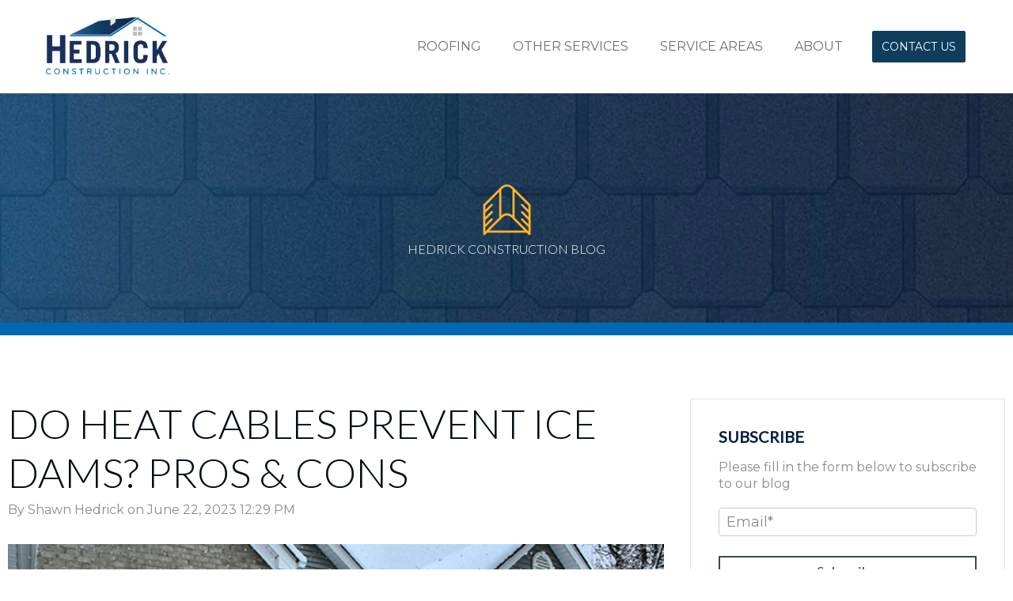

--- FILE ---
content_type: text/html; charset=UTF-8
request_url: https://www.hedrickconstructioninc.com/blog/do-heat-cables-prevent-ice-dams-pros-cons
body_size: 13014
content:
<!doctype html><!--[if lt IE 7]> <html class="no-js lt-ie9 lt-ie8 lt-ie7" lang="en" > <![endif]--><!--[if IE 7]>    <html class="no-js lt-ie9 lt-ie8" lang="en" >        <![endif]--><!--[if IE 8]>    <html class="no-js lt-ie9" lang="en" >               <![endif]--><!--[if gt IE 8]><!--><html class="no-js" lang="en"><!--<![endif]--><head>
    <meta charset="utf-8">
    <meta http-equiv="X-UA-Compatible" content="IE=edge,chrome=1">
    <meta name="author" content="Shawn Hedrick">
    <meta name="description" content="Learn the pros and cons of installing heat cables to combat ice dams. Hedrick Construction offers expert roof repair, gutter maintenance, and attic insulation in Ames, Ankeny, and Huxley.">
    <meta name="generator" content="HubSpot">
    <title>Do Heat Cables Prevent Ice Dams? Pros &amp; Cons</title>
    <link rel="shortcut icon" href="https://www.hedrickconstructioninc.com/hubfs/favicon-hedrick-2018.png">
    
<meta name="viewport" content="width=device-width, initial-scale=1">

    <script src="/hs/hsstatic/jquery-libs/static-1.1/jquery/jquery-1.7.1.js"></script>
<script>hsjQuery = window['jQuery'];</script>
    <meta property="og:description" content="Learn the pros and cons of installing heat cables to combat ice dams. Hedrick Construction offers expert roof repair, gutter maintenance, and attic insulation in Ames, Ankeny, and Huxley.">
    <meta property="og:title" content="Do Heat Cables Prevent Ice Dams? Pros &amp; Cons">
    <meta name="twitter:description" content="Learn the pros and cons of installing heat cables to combat ice dams. Hedrick Construction offers expert roof repair, gutter maintenance, and attic insulation in Ames, Ankeny, and Huxley.">
    <meta name="twitter:title" content="Do Heat Cables Prevent Ice Dams? Pros &amp; Cons">

    

    
    <style>
a.cta_button{-moz-box-sizing:content-box !important;-webkit-box-sizing:content-box !important;box-sizing:content-box !important;vertical-align:middle}.hs-breadcrumb-menu{list-style-type:none;margin:0px 0px 0px 0px;padding:0px 0px 0px 0px}.hs-breadcrumb-menu-item{float:left;padding:10px 0px 10px 10px}.hs-breadcrumb-menu-divider:before{content:'›';padding-left:10px}.hs-featured-image-link{border:0}.hs-featured-image{float:right;margin:0 0 20px 20px;max-width:50%}@media (max-width: 568px){.hs-featured-image{float:none;margin:0;width:100%;max-width:100%}}.hs-screen-reader-text{clip:rect(1px, 1px, 1px, 1px);height:1px;overflow:hidden;position:absolute !important;width:1px}
</style>

<link rel="stylesheet" href="/hs/hsstatic/AsyncSupport/static-1.501/sass/comments_listing_asset.css">
<link rel="stylesheet" href="https://www.hedrickconstructioninc.com/hubfs/hub_generated/module_assets/1/10633421044/1743679043697/module_Recent_Posts.min.css">
    <script type="application/ld+json">
{
  "mainEntityOfPage" : {
    "@type" : "WebPage",
    "@id" : "https://www.hedrickconstructioninc.com/blog/do-heat-cables-prevent-ice-dams-pros-cons"
  },
  "author" : {
    "name" : "Shawn Hedrick",
    "url" : "https://www.hedrickconstructioninc.com/blog/author/shawn-hedrick",
    "@type" : "Person"
  },
  "headline" : "Do Heat Cables Prevent Ice Dams? Pros & Cons",
  "datePublished" : "2023-06-22T17:29:00.000Z",
  "dateModified" : "2025-04-30T20:54:29.433Z",
  "publisher" : {
    "name" : "Hedrick Construction",
    "logo" : {
      "url" : "https://cdn2.hubspot.net/hubfs/362448/2018%20WS%20Images/hedrick_logo-final-color.png",
      "@type" : "ImageObject"
    },
    "@type" : "Organization"
  },
  "@context" : "https://schema.org",
  "@type" : "BlogPosting",
  "image" : [ "http://cdn2.hubspot.net/hub/362448/file-2133576150-png/HouseSnow.png" ]
}
</script>


    

<!-- Google Tag Manager -->
<script>(function(w,d,s,l,i){w[l]=w[l]||[];w[l].push({'gtm.start':
new Date().getTime(),event:'gtm.js'});var f=d.getElementsByTagName(s)[0],
j=d.createElement(s),dl=l!='dataLayer'?'&l='+l:'';j.async=true;j.src=
'https://www.googletagmanager.com/gtm.js?id='+i+dl;f.parentNode.insertBefore(j,f);
})(window,document,'script','dataLayer','GTM-5538RZX');</script>
<!-- End Google Tag Manager -->
<meta name="google-site-verification" content="4zz9zWeajsyOSr9hrBocu2aMUNkpkq0zaSNbOBqPSuM">
<link rel="amphtml" href="https://www.hedrickconstructioninc.com/blog/do-heat-cables-prevent-ice-dams-pros-cons?hs_amp=true">

<meta property="og:image" content="https://www.hedrickconstructioninc.com/hs-fs/hub/362448/file-2133576150.png">
<meta property="og:image:width" content="600">
<meta property="og:image:height" content="313">
<meta property="og:image:alt" content="house-with-snow-on-roof">
<meta name="twitter:image" content="https://www.hedrickconstructioninc.com/hs-fs/hub/362448/file-2133576150.png">
<meta name="twitter:image:alt" content="house-with-snow-on-roof">

<meta property="og:url" content="https://www.hedrickconstructioninc.com/blog/do-heat-cables-prevent-ice-dams-pros-cons">
<meta name="twitter:card" content="summary_large_image">
<meta name="twitter:creator" content="@HedrickConstInc">

<link rel="canonical" href="https://www.hedrickconstructioninc.com/blog/do-heat-cables-prevent-ice-dams-pros-cons">
<script type="application/ld+json">
{
"@context": "https://schema.org",
"@type": "BlogPosting",
"mainEntityOfPage": {
    "@type": "WebPage",
    "@id": "https://www.hedrickconstructioninc.com/blog/do-heat-cables-prevent-ice-dams-pros-cons"
},
"headline": "Do Heat Cables Prevent Ice Dams? Pros &amp; Cons",
"image": {
      "@type": "ImageObject",
      "url": "http://cdn2.hubspot.net/hub/362448/file-2133576150-png/HouseSnow.png"
},
"datePublished": "2023-06-22T17:29:00+0000",
"dateModified": "2025-04-30T20:54:29+0000",
"author": {
  "@type": "Person",
  "name": "Shawn Hedrick"
},
"publisher": {
  "@type": "Organization",
  "name": "Hedrick Construction Inc.",
  "logo": {
      "@type": "ImageObject",
      "url": "https://cdn2.hubspot.net/hubfs/362448/2018%20WS%20Images/hedrick_logo-final-color.png"
    }
},
  "description": "Learn the pros and cons of installing heat cables to combat ice dams. Hedrick Construction offers expert roof repair, gutter maintenance, and attic insulation in Ames, Ankeny, and Huxley."
}
</script>
<meta property="og:type" content="article">
<link rel="alternate" type="application/rss+xml" href="https://www.hedrickconstructioninc.com/blog/rss.xml">
<meta name="twitter:domain" content="www.hedrickconstructioninc.com">
<meta name="twitter:site" content="@HedrickConstInc">
<script src="//platform.linkedin.com/in.js" type="text/javascript">
    lang: en_US
</script>

<meta http-equiv="content-language" content="en">
<link rel="stylesheet" href="//7052064.fs1.hubspotusercontent-na1.net/hubfs/7052064/hub_generated/template_assets/DEFAULT_ASSET/1767723259071/template_layout.min.css">


<link rel="stylesheet" href="https://www.hedrickconstructioninc.com/hubfs/hub_generated/template_assets/1/5888774072/1766124973153/template_stylesheet.css">
<link rel="stylesheet" href="https://www.hedrickconstructioninc.com/hubfs/hub_generated/template_assets/1/5890156374/1743585709850/template_Service_stylesheet.css">
<link rel="stylesheet" href="https://www.hedrickconstructioninc.com/hubfs/hub_generated/template_assets/1/10576101392/1743585688051/template_animate.min.css">
<link rel="stylesheet" href="https://www.hedrickconstructioninc.com/hubfs/hub_generated/template_assets/1/10575875637/1743585688508/template_fontawesome.min.css">
<link rel="stylesheet" href="https://www.hedrickconstructioninc.com/hubfs/hub_generated/template_assets/1/10575865973/1743585689035/template_mobile-menu.min.css">
<link rel="stylesheet" href="https://www.hedrickconstructioninc.com/hubfs/hub_generated/template_assets/1/10580384914/1755278981816/template_sphereone.min.css">


    <style>
  .blog-section .hs-featured-image-wrapper .hs-featured-image-link img.hs-featured-image{  
    height: 240px;
    margin: 0px!important;
  }
  .blog-section #hubspot-author_data{
    width: 100%;
  }
  .blog-section a.topic-link{
    position: absolute;
    top: 15px;
    left: 15px;
    background-color: rgba(255,255,255,0.8);
    padding: 2px 5px;
    border: 1px solid #0068b1;
    border-radius: 2px;
    text-transform: capitalize;
    color: #0f3d5c;
  }

  .blog-section a.topic-link:hover{
    background-color: #fff;
    transition: 0.3s ease-in-out;
  }
  body.blog-section label {
    padding-top: 2px;
    font-weight: normal;
    padding-left: 10px;
    margin: 0px;
  }
  .hs-blog-listing .blog-section-wrapper,
  .hs-blog-post .blog-section-wrapper{
    padding-top: 0px;
    padding-bottom: 0px;
  }
  .hs-blog-post .related-posts {
    padding-top: 80px;
  }
  .related-posts {
    padding: 0px;
  }
  .blog-section .author-date-published {
    padding: 5px 0px 15px;
    -webkit-margin-before: 0px;
    font-size: 16px;
  }
  .blog-section .blog-topics, .blog-section .blog-listing{
    border: 1px solid #e3e3e3;
    padding: 35px 30px;
    margin: 25px 0px;
  }
  .blog-section .blog-listing-wrapper .post-listing .post-item {
    padding-bottom: 20px;
  }

  @media(max-width:767px){
    .blog-post-wrapper .post-body p .cta_button span, .blog-post-wrapper .post-body .cta_button  span {
      font-size: 14px !important;
    } 
    span.banner-h1{font-size: 35px;}
  }
</style>
    

</head>
<body class="blog-section site-page   hs-content-id-2128341713 hs-blog-post hs-content-path-blog-do-heat-cables-prevent-ice-dams-pros-cons hs-content-name-do-heat-cables-prevent-ice-dams-pros-cons hs-blog-name-hedrick-construction-blog hs-blog-id-645578972" style="">
    <div class="header-container-wrapper">
    <div class="header-container container-fluid">

<div class="row-fluid-wrapper row-depth-1 row-number-1 ">
<div class="row-fluid ">
<div class="span12 widget-span widget-type-global_group " style="" data-widget-type="global_group" data-x="0" data-w="12">
<div class="" data-global-widget-path="generated_global_groups/5889250655.html"><div class="row-fluid-wrapper row-depth-1 row-number-1 ">
<div class="row-fluid ">
<div class="span12 widget-span widget-type-cell global-header page-center" style="padding-left: 10px; padding-right: 10px;" data-widget-type="cell" data-x="0" data-w="12">

<div class="row-fluid-wrapper row-depth-1 row-number-2 ">
<div class="row-fluid ">
<div class="span3 widget-span widget-type-logo logo" style="" data-widget-type="logo" data-x="0" data-w="3">
<div class="cell-wrapper layout-widget-wrapper">
<span id="hs_cos_wrapper_module_13884994340212" class="hs_cos_wrapper hs_cos_wrapper_widget hs_cos_wrapper_type_logo" style="" data-hs-cos-general-type="widget" data-hs-cos-type="logo"><a href="https://www.hedrickconstructioninc.com" id="hs-link-module_13884994340212" style="border-width:0px;border:0px;"><img src="https://www.hedrickconstructioninc.com/hs-fs/hubfs/2018%20WS%20Images/hedrick_logo-final-color.png?width=986&amp;height=464&amp;name=hedrick_logo-final-color.png" class="hs-image-widget " height="464" style="height: auto;width:986px;border-width:0px;border:0px;" width="986" alt="hedrick_logo-final-color" title="hedrick_logo-final-color" srcset="https://www.hedrickconstructioninc.com/hs-fs/hubfs/2018%20WS%20Images/hedrick_logo-final-color.png?width=493&amp;height=232&amp;name=hedrick_logo-final-color.png 493w, https://www.hedrickconstructioninc.com/hs-fs/hubfs/2018%20WS%20Images/hedrick_logo-final-color.png?width=986&amp;height=464&amp;name=hedrick_logo-final-color.png 986w, https://www.hedrickconstructioninc.com/hs-fs/hubfs/2018%20WS%20Images/hedrick_logo-final-color.png?width=1479&amp;height=696&amp;name=hedrick_logo-final-color.png 1479w, https://www.hedrickconstructioninc.com/hs-fs/hubfs/2018%20WS%20Images/hedrick_logo-final-color.png?width=1972&amp;height=928&amp;name=hedrick_logo-final-color.png 1972w, https://www.hedrickconstructioninc.com/hs-fs/hubfs/2018%20WS%20Images/hedrick_logo-final-color.png?width=2465&amp;height=1160&amp;name=hedrick_logo-final-color.png 2465w, https://www.hedrickconstructioninc.com/hs-fs/hubfs/2018%20WS%20Images/hedrick_logo-final-color.png?width=2958&amp;height=1392&amp;name=hedrick_logo-final-color.png 2958w" sizes="(max-width: 986px) 100vw, 986px"></a></span></div><!--end layout-widget-wrapper -->
</div><!--end widget-span -->
<div class="span9 widget-span widget-type-cell " style="" data-widget-type="cell" data-x="3" data-w="9">

<div class="row-fluid-wrapper row-depth-1 row-number-3 ">
<div class="row-fluid ">
<div class="span12 widget-span widget-type-custom_widget custom-menu-primary" style="" data-widget-type="custom_widget" data-x="0" data-w="12">
<div id="hs_cos_wrapper_module_1711603572547143" class="hs_cos_wrapper hs_cos_wrapper_widget hs_cos_wrapper_type_module widget-type-menu" style="" data-hs-cos-general-type="widget" data-hs-cos-type="module">
<span id="hs_cos_wrapper_module_1711603572547143_" class="hs_cos_wrapper hs_cos_wrapper_widget hs_cos_wrapper_type_menu" style="" data-hs-cos-general-type="widget" data-hs-cos-type="menu"><div id="hs_menu_wrapper_module_1711603572547143_" class="hs-menu-wrapper active-branch flyouts hs-menu-flow-horizontal" role="navigation" data-sitemap-name="default" data-menu-id="126808880414" aria-label="Navigation Menu">
 <ul role="menu">
  <li class="hs-menu-item hs-menu-depth-1 hs-item-has-children" role="none"><a href="javascript:;" aria-haspopup="true" aria-expanded="false" role="menuitem">Roofing</a>
   <ul role="menu" class="hs-menu-children-wrapper">
    <li class="hs-menu-item hs-menu-depth-2" role="none"><a href="https://www.hedrickconstructioninc.com/residential-roofing" role="menuitem">Residential Roofing</a></li>
    <li class="hs-menu-item hs-menu-depth-2" role="none"><a href="https://www.hedrickconstructioninc.com/commercial-roofing" role="menuitem">Commercial Roofing</a></li>
   </ul></li>
  <li class="hs-menu-item hs-menu-depth-1 hs-item-has-children" role="none"><a href="javascript:;" aria-haspopup="true" aria-expanded="false" role="menuitem">Other Services</a>
   <ul role="menu" class="hs-menu-children-wrapper">
    <li class="hs-menu-item hs-menu-depth-2" role="none"><a href="https://www.hedrickconstructioninc.com/siding" role="menuitem">Siding</a></li>
    <li class="hs-menu-item hs-menu-depth-2" role="none"><a href="https://www.hedrickconstructioninc.com/windows" role="menuitem">Windows</a></li>
    <li class="hs-menu-item hs-menu-depth-2" role="none"><a href="https://www.hedrickconstructioninc.com/gutters" role="menuitem">Gutters</a></li>
    <li class="hs-menu-item hs-menu-depth-2" role="none"><a href="https://www.hedrickconstructioninc.com/insulation" role="menuitem">Insulation</a></li>
   </ul></li>
  <li class="hs-menu-item hs-menu-depth-1 hs-item-has-children" role="none"><a href="https://www.hedrickconstructioninc.com/service-area" aria-haspopup="true" aria-expanded="false" role="menuitem">Service Areas</a>
   <ul role="menu" class="hs-menu-children-wrapper">
    <li class="hs-menu-item hs-menu-depth-2" role="none"><a href="https://www.hedrickconstructioninc.com/boone-county-iowa" role="menuitem">Boone County</a></li>
    <li class="hs-menu-item hs-menu-depth-2" role="none"><a href="https://www.hedrickconstructioninc.com/dallas-county-iowa" role="menuitem">Dallas County</a></li>
    <li class="hs-menu-item hs-menu-depth-2" role="none"><a href="https://www.hedrickconstructioninc.com/polk-county-iowa" role="menuitem">Polk County</a></li>
    <li class="hs-menu-item hs-menu-depth-2" role="none"><a href="https://www.hedrickconstructioninc.com/story-county-iowa" role="menuitem">Story County</a></li>
   </ul></li>
  <li class="hs-menu-item hs-menu-depth-1 hs-item-has-children" role="none"><a href="https://www.hedrickconstructioninc.com/about" aria-haspopup="true" aria-expanded="false" role="menuitem">About</a>
   <ul role="menu" class="hs-menu-children-wrapper">
    <li class="hs-menu-item hs-menu-depth-2" role="none"><a href="https://www.hedrickconstructioninc.com/resources" role="menuitem">Resources</a></li>
    <li class="hs-menu-item hs-menu-depth-2" role="none"><a href="https://www.hedrickconstructioninc.com/blog" role="menuitem">Blog</a></li>
    <li class="hs-menu-item hs-menu-depth-2" role="none"><a href="https://www.hedrickconstructioninc.com/faq" role="menuitem">FAQ</a></li>
   </ul></li>
  <li class="hs-menu-item hs-menu-depth-1" role="none"><a href="https://www.hedrickconstructioninc.com/contact-us" role="menuitem">Contact Us</a></li>
 </ul>
</div></span></div>

</div><!--end widget-span -->
</div><!--end row-->
</div><!--end row-wrapper -->

</div><!--end widget-span -->
</div><!--end row-->
</div><!--end row-wrapper -->

</div><!--end widget-span -->
</div><!--end row-->
</div><!--end row-wrapper -->
</div>
</div><!--end widget-span -->
</div><!--end row-->
</div><!--end row-wrapper -->

    </div><!--end header -->
</div><!--end header wrapper -->

<div class="body-container-wrapper">
    <div class="body-container container-fluid">

<div class="row-fluid-wrapper row-depth-1 row-number-1 ">
<div class="row-fluid ">
<div id="banner-background-image">
<div class="span12 widget-span widget-type-cell " style="" data-widget-type="cell" data-x="0" data-w="12">

<div class="row-fluid-wrapper row-depth-1 row-number-2 ">
<div class="row-fluid ">
<div class="span12 widget-span widget-type-custom_widget background-image" style="" data-widget-type="custom_widget" data-x="0" data-w="12">
<div id="hs_cos_wrapper_module_1560894346347339" class="hs_cos_wrapper hs_cos_wrapper_widget hs_cos_wrapper_type_module widget-type-linked_image" style="" data-hs-cos-general-type="widget" data-hs-cos-type="module">
    






  



<span id="hs_cos_wrapper_module_1560894346347339_" class="hs_cos_wrapper hs_cos_wrapper_widget hs_cos_wrapper_type_linked_image" style="" data-hs-cos-general-type="widget" data-hs-cos-type="linked_image"><img src="https://www.hedrickconstructioninc.com/hubfs/hero-image.jpeg" class="hs-image-widget " style="max-width: 100%; height: auto;" alt="hero-image" title="hero-image"></span></div>

</div><!--end widget-span -->
</div><!--end row-->
</div><!--end row-wrapper -->

<div class="row-fluid-wrapper row-depth-1 row-number-3 ">
<div class="row-fluid ">
<div class="span12 widget-span widget-type-cell page-center flex-box" style="" data-widget-type="cell" data-x="0" data-w="12">

<div class="row-fluid-wrapper row-depth-1 row-number-4 ">
<div class="row-fluid ">
<div class="span12 widget-span widget-type-cell header-text title-text-center page-center flex-box" style="" data-widget-type="cell" data-x="0" data-w="12">

<div class="row-fluid-wrapper row-depth-1 row-number-5 ">
<div class="row-fluid ">
<div class="span12 widget-span widget-type-custom_widget .flex-box" style="" data-widget-type="custom_widget" data-x="0" data-w="12">
<div id="hs_cos_wrapper_module_1560894346347342" class="hs_cos_wrapper hs_cos_wrapper_widget hs_cos_wrapper_type_module widget-type-rich_text" style="" data-hs-cos-general-type="widget" data-hs-cos-type="module"><span id="hs_cos_wrapper_module_1560894346347342_" class="hs_cos_wrapper hs_cos_wrapper_widget hs_cos_wrapper_type_rich_text" style="" data-hs-cos-general-type="widget" data-hs-cos-type="rich_text"><div style="text-align: center;"><span style="font-size: 70px;"><img src="https://www.hedrickconstructioninc.com/hubfs/2018%20WS%20Images/icon/roofing-icon-01.svg" alt="roofing-icon-01" width="150" style="width: 75px; margin: 0px auto;"></span></div>
<div style="text-align: center; font-weight: 300; color: #ffffff;"><span class="banner-h1">HEDRICK CONSTRUCTION BLOG</span></div></span></div>

</div><!--end widget-span -->
</div><!--end row-->
</div><!--end row-wrapper -->

</div><!--end widget-span -->
</div><!--end row-->
</div><!--end row-wrapper -->

</div><!--end widget-span -->
</div><!--end row-->
</div><!--end row-wrapper -->

</div><!--end widget-span -->
  </div>
</div><!--end row-->
</div><!--end row-wrapper -->

<div class="row-fluid-wrapper row-depth-1 row-number-6 ">
<div class="row-fluid ">
<div class="span12 widget-span widget-type-custom_widget " style="" data-widget-type="custom_widget" data-x="0" data-w="12">
<div id="hs_cos_wrapper_module_1560898848477549" class="hs_cos_wrapper hs_cos_wrapper_widget hs_cos_wrapper_type_module" style="" data-hs-cos-general-type="widget" data-hs-cos-type="module"><div class="blue-horizontal-rule"></div></div>

</div><!--end widget-span -->
</div><!--end row-->
</div><!--end row-wrapper -->

<div class="row-fluid-wrapper row-depth-1 row-number-7 ">
<div class="row-fluid ">
<div class="span12 widget-span widget-type-cell blog-section-wrapper" style="" data-widget-type="cell" data-x="0" data-w="12">

<div class="row-fluid-wrapper row-depth-1 row-number-8 ">
<div class="row-fluid ">
<div class="span12 widget-span widget-type-cell page-center" style="" data-widget-type="cell" data-x="0" data-w="12">

<div class="row-fluid-wrapper row-depth-1 row-number-9 ">
<div class="row-fluid ">
<div class="span8 widget-span widget-type-cell " style="" data-widget-type="cell" data-x="0" data-w="8">

<div class="row-fluid-wrapper row-depth-1 row-number-10 ">
<div class="row-fluid ">
<div class="span12 widget-span widget-type-blog_content " style="" data-widget-type="blog_content" data-x="0" data-w="12">
<div class="blog-section blog-details">
    <div class="blog-post-wrapper cell-wrapper">
       <div class="blog-section">
            <div class="blog-post-wrapper cell-wrapper">
                <div class="section post-header">
                  <h1><span id="hs_cos_wrapper_name" class="hs_cos_wrapper hs_cos_wrapper_meta_field hs_cos_wrapper_type_text" style="" data-hs-cos-general-type="meta_field" data-hs-cos-type="text">Do Heat Cables Prevent Ice Dams? Pros &amp; Cons</span></h1>
                  <p class="author-date-published">By <span>Shawn Hedrick</span> on <span>June 22, 2023 12:29 PM</span></p>

                    
                </div>
              
                <div class="section post-body">
                    <span id="hs_cos_wrapper_post_body" class="hs_cos_wrapper hs_cos_wrapper_meta_field hs_cos_wrapper_type_rich_text" style="" data-hs-cos-general-type="meta_field" data-hs-cos-type="rich_text"><p><img src="https://www.hedrickconstructioninc.com/hs-fs/hub/362448/file-2133576150.png?width=836&amp;name=file-2133576150.png" alt="house-with-snow-on-roof" width="836" style="width: 836px; display: block; margin: 0px auto;" loading="lazy" srcset="https://www.hedrickconstructioninc.com/hs-fs/hub/362448/file-2133576150.png?width=418&amp;name=file-2133576150.png 418w, https://www.hedrickconstructioninc.com/hs-fs/hub/362448/file-2133576150.png?width=836&amp;name=file-2133576150.png 836w, https://www.hedrickconstructioninc.com/hs-fs/hub/362448/file-2133576150.png?width=1254&amp;name=file-2133576150.png 1254w, https://www.hedrickconstructioninc.com/hs-fs/hub/362448/file-2133576150.png?width=1672&amp;name=file-2133576150.png 1672w, https://www.hedrickconstructioninc.com/hs-fs/hub/362448/file-2133576150.png?width=2090&amp;name=file-2133576150.png 2090w, https://www.hedrickconstructioninc.com/hs-fs/hub/362448/file-2133576150.png?width=2508&amp;name=file-2133576150.png 2508w" sizes="(max-width: 836px) 100vw, 836px"></p>
<p><span>As the weather grows colder, it’s a good time to perform some <a href="/blog/preparing-your-home-for-winter" rel="noopener" target="_blank"><span style="color: #1155cc;">routine maintenance</span></a> on your home, such as <a href="/blog/the-importance-of-maintaining-your-gutters" rel="noopener" target="_blank"><span style="color: #1155cc;">cleaning out your gutters</span></a>, to get ready for the winter season. Is your roof in good shape and ready for another snowy, icy season&nbsp;in the Midwest?</span></p>
<p data-start="793" data-end="1144">Living in a climate prone to snow and ice storms brings with it the recurring problem of ice dams. These ridges of frozen water often form along the eaves of your roof and can lead to <a href="/blog/why-do-i-have-icicles-on-my-house-but-my-neighbors-dont" rel="noopener">icicles</a>, broken gutters, <a href="/blog/the-anatomy-of-an-ice-dam-and-what-it-can-mean-for-your-roof" rel="noopener">roof damage</a>, and even water intrusion into your home. One solution homeowners often consider is installing heat cables, but are they worth it?</p>
<p><!--more--></p>
<h2>What causes ice dams?</h2>
<p data-start="1172" data-end="1727">After a heavy snow and sustained sub-freezing temperatures, your roof can become blanketed in snow. Ideally, your roof’s surface stays as cold as the outside air, allowing snow to melt slowly and evenly or evaporate altogether. However, when indoor heat escapes into the attic due to poor insulation, it warms the underside of the roof. This causes the bottom layer of snow to melt even while the surface remains frozen. The melted snow trickles down beneath the snowpack until it reaches the colder roof edges, where it re-freezes and begins to build up.</p>
<p data-start="1729" data-end="2205">This process quickly forms a blockage of ice near the eaves. If your <a href="/blog/how-checking-your-gutters-can-save-your-roof" rel="noopener">gutters are clogged</a> or poorly installed, the situation can escalate even faster. As the ice dam grows, it traps water behind it, allowing moisture to seep beneath your shingles. Over time, this can cause structural roof damage, saturate your insulation, promote mold growth, and ruin interior drywall. The weight and expansion of ice can also break gutters or create safety hazards for people walking below.<span></span><span></span></p>
<h2 style="font-weight: bold;">How Can Heat Cables Help Ice Dam Prevention?</h2>
<p><span>Heat cables, also known as heat tape, heat wire, or roof ice cables, are heated cables that can be attached to your roof. When activated, they warm&nbsp;up and melt narrow channels through existing ice dams, giving snowmelt a clear path to drain off the roof.&nbsp;This can help reduce the risk of water backing up under your shingles and into your home.</span><span></span></p>
<p data-start="789" data-end="1218">These cables are commonly used in targeted problem areas to reduce the chance of roof leaks, gutter damage, and moisture infiltration. They’re often installed in patterns along the eaves, in roof valleys, around skylights or chimneys, and inside gutters or downspouts. When used correctly, heat cables can be a helpful short-term solution to reduce ice accumulation and protect vulnerable areas from excess moisture.</p>
<p data-start="1220" data-end="1557">They tend to be most effective on homes where ice buildup occurs in isolated locations and other structural fixes aren’t immediately feasible. However, if your home experiences widespread or recurring ice dams, this likely points to deeper issues with your attic insulation, <a href="/blog/attic-ventilation-101-what-it-is-and-why-you-need-it" rel="noopener">ventilation</a>, or overall roof design—issues that heat cables won’t fix.</p>
<p><span>The most common areas where ice dams form include:</span></p>
<ul style="font-size: 18px;">
<li><span> </span><span style="font-size: 16px;">In valleys of the roof</span></li>
<li><span style="font-size: 16px;"> On low-angle roofs or flat-pitch roofs</span></li>
<li><span style="font-size: 16px;"> Around chimneys and skylights</span></li>
<li><span style="font-size: 16px;"> At the eaves of the roof (by far, the most common location)</span></li>
</ul>
<p><span>For many homeowners, heat cables seem like an easy solution, but it’s important to understand their limitations. Heat cables do not prevent ice dams from forming and won’t eliminate the problem entirely.&nbsp;Their role is to create small melt paths through existing ice to allow better drainage. To prevent ice dams from forming in the first place, you’ll need to <a href="/blog/how-to-prevent-ice-dams-without-heat-cables" rel="noopener">address the root causes</a>—usually heat escaping into the attic and poor ventilation across the roof. Upgrading attic insulation and improving airflow are more effective long-term solutions for protecting your roof and gutters from winter damage.&nbsp; </span></p>
<h3><span>Advantages of Installing Heat Cables</span><span>&nbsp;</span></h3>
<p><span>When installed professionally and used in the right situations, heat cables can be effective in minimizing ice dam-related roof damage. They’re relatively affordable compared to large-scale insulation or ventilation upgrades and can offer short-term relief during severe winters. One of their most helpful benefits is preventing gutters from freezing solid and tearing away from your home. For homeowners dealing with isolated trouble spots heat cables can provide peace of mind and protection against water infiltration.<br></span></p>
<h3><span>Disadvantages of Installing Heat Cables</span></h3>
<p data-start="4211" data-end="4766">Heat cables require electricity to operate, and running them continuously throughout the winter can significantly increase your utility bills. They also require monitoring to avoid excessive energy use and reduce fire risk. From a visual standpoint, heat cables are not aesthetically appealing and may detract from your home’s curb appeal. More importantly, they don’t solve the root causes of ice dams. Without addressing underlying issues like poor attic insulation, inadequate ventilation, or roof damage, the long-term costs can outweigh the benefits.</p>
<p data-start="4768" data-end="5283">Often, persistent ice dams indicate a roofing system that is improperly sealed or lacks proper airflow. If your attic stays warmer than 30°F during freezing temperatures, that heat is contributing to the problem. Before winter hits, it’s a smart idea to have a trusted roofing contractor perform a home energy audit. Their recommendations can dramatically reduce ice dam formation and improve your home's overall energy efficiency.</p>
<h2 data-start="5285" data-end="5325">Plan ahead for winter roof protection</h2>
<p data-start="5327" data-end="5618">While heat cables can be a helpful part of your winter roof maintenance plan, they work best as a complement to, not a replacement for, proper roofing and attic care. A combination of roof repair, gutter maintenance, and insulation improvements will deliver more effective and lasting results.</p>
<p data-start="5620" data-end="5925">If you're unsure whether heat cables are right for your home or want to prevent roof and gutter damage this winter, reach out to the team at Hedrick Construction. We offer professional roof inspections, insulation upgrades, and gutter solutions to help Iowa homeowners stay protected through every season.</p>
<p data-start="5927" data-end="6068"><a href="/contact-us" rel="noopener">Contact us </a>today to schedule an inspection or learn more about winter roofing solutions.</p></span>
                </div>
                <div class="testimonials-wrapper">
                    <span id="hs_cos_wrapper_Testimonials" class="hs_cos_wrapper hs_cos_wrapper_widget hs_cos_wrapper_type_custom_widget" style="" data-hs-cos-general-type="widget" data-hs-cos-type="custom_widget"><!-- custom widget definition not found (portalId: null, path: null, moduleId: null) --></span>
                </div>
                
                
                <div class="social-module">
                    <div class="social-share-icons">
                        <p><span id="hs_cos_wrapper_simple_text_field" class="hs_cos_wrapper hs_cos_wrapper_widget hs_cos_wrapper_type_text" style="" data-hs-cos-general-type="widget" data-hs-cos-type="text">Share this with a friend:</span></p>
                        <span id="hs_cos_wrapper_my_social_sharing" class="hs_cos_wrapper hs_cos_wrapper_widget hs_cos_wrapper_type_social_sharing" style="" data-hs-cos-general-type="widget" data-hs-cos-type="social_sharing"><a href="http://www.facebook.com/share.php?u=https%3A%2F%2Fwww.hedrickconstructioninc.com%2Fblog%2Fdo-heat-cables-prevent-ice-dams-pros-cons%3Futm_medium%3Dsocial%26utm_source%3Dfacebook" target="_blank" rel="noopener" style="width:24px;border-width:0px;border:0px;"><img src="https://cdn2.hubspot.net/hubfs/522195/SphereOne/SVGLogoNew/icon-fb.svg" class="hs-image-widget hs-image-social-sharing-24" style="max-height:24px;max-width:24px;border-width:0px;border:0px;" width="24" hspace="0" alt="Share on Facebook" loading="lazy"></a>&nbsp;<a href="http://www.linkedin.com/shareArticle?mini=true&amp;url=https%3A%2F%2Fwww.hedrickconstructioninc.com%2Fblog%2Fdo-heat-cables-prevent-ice-dams-pros-cons%3Futm_medium%3Dsocial%26utm_source%3Dlinkedin" target="_blank" rel="noopener" style="width:24px;border-width:0px;border:0px;"><img src="https://cdn2.hubspot.net/hubfs/522195/SphereOne/SVGLogoNew/icon-linkedin.svg" class="hs-image-widget hs-image-social-sharing-24" style="max-height:24px;max-width:24px;border-width:0px;border:0px;" width="24" hspace="0" alt="Share on LinkedIn" loading="lazy"></a>&nbsp;<a href="https://twitter.com/intent/tweet?original_referer=https%3A%2F%2Fwww.hedrickconstructioninc.com%2Fblog%2Fdo-heat-cables-prevent-ice-dams-pros-cons%3Futm_medium%3Dsocial%26utm_source%3Dtwitter&amp;url=https%3A%2F%2Fwww.hedrickconstructioninc.com%2Fblog%2Fdo-heat-cables-prevent-ice-dams-pros-cons%3Futm_medium%3Dsocial%26utm_source%3Dtwitter&amp;source=tweetbutton&amp;text=Do%20Heat%20Cables%20Prevent%20Ice%20Dams%3F%20Pros%20%26%20Cons" target="_blank" rel="noopener" style="width:24px;border-width:0px;border:0px;"><img src="https://cdn2.hubspot.net/hubfs/522195/SphereOne/SVGLogoNew/icon-twitter.svg" class="hs-image-widget hs-image-social-sharing-24" style="max-height:24px;max-width:24px;border-width:0px;border:0px;" width="24" hspace="0" alt="Share on Twitter" loading="lazy"></a>&nbsp;<a href="http://pinterest.com/pin/create/button/?url=https%3A%2F%2Fwww.hedrickconstructioninc.com%2Fblog%2Fdo-heat-cables-prevent-ice-dams-pros-cons%3Futm_medium%3Dsocial%26utm_source%3Dpinterest&amp;media=https%3A%2F%2Fcdn2.hubspot.net%2Fhubfs%2F522195%2FSphereOne%2FSVGLogoNew%2Ficon-pinterest.svg" target="_blank" rel="noopener" style="width:24px;border-width:0px;border:0px;"><img src="https://cdn2.hubspot.net/hubfs/522195/SphereOne/SVGLogoNew/icon-pinterest.svg" class="hs-image-widget hs-image-social-sharing-24" style="max-height:24px;max-width:24px;border-width:0px;border:0px;" width="24" hspace="0" alt="Share on Pinterest" loading="lazy"></a>&nbsp;<a href="mailto:?subject=Check%20out%20https%3A%2F%2Fwww.hedrickconstructioninc.com%2Fblog%2Fdo-heat-cables-prevent-ice-dams-pros-cons%3Futm_medium%3Dsocial%26utm_source%3Demail%20&amp;body=Check%20out%20https%3A%2F%2Fwww.hedrickconstructioninc.com%2Fblog%2Fdo-heat-cables-prevent-ice-dams-pros-cons%3Futm_medium%3Dsocial%26utm_source%3Demail" target="_blank" rel="noopener" style="width:24px;border-width:0px;border:0px;"><img src="https://cdn2.hubspot.net/hubfs/522195/SphereOne/SVGLogoNew/icon-mail.svg" class="hs-image-widget hs-image-social-sharing-24" style="max-height:24px;max-width:24px;border-width:0px;border:0px;" width="24" hspace="0" alt="Share on Email" loading="lazy"></a></span>
                    </div>
                    
                </div>
                <div>
                    <span id="hs_cos_wrapper_Bottom_CTA" class="hs_cos_wrapper hs_cos_wrapper_widget hs_cos_wrapper_type_cta" style="" data-hs-cos-general-type="widget" data-hs-cos-type="cta"></span>
                </div>
                <div class="comment-section clearfix">
                    <h5>Comments</h5>
                </div>
                <div>
                    <span id="hs_cos_wrapper_blog_comments" class="hs_cos_wrapper hs_cos_wrapper_widget hs_cos_wrapper_type_blog_comments" style="" data-hs-cos-general-type="widget" data-hs-cos-type="blog_comments">
<div class="section post-footer">
    <div id="comments-listing" class="new-comments"></div>
    
</div>

</span>
                </div>
            </div>
        </div>

    </div>
</div>
</div>

</div><!--end row-->
</div><!--end row-wrapper -->

</div><!--end widget-span -->
<div class="span4 widget-span widget-type-cell right-sidebar" style="" data-widget-type="cell" data-x="8" data-w="4">

<div class="row-fluid-wrapper row-depth-1 row-number-11 ">
<div class="row-fluid ">
<div class="span12 widget-span widget-type-cell blog-email-subs-wrapper" style="" data-widget-type="cell" data-x="0" data-w="12">

<div class="row-fluid-wrapper row-depth-2 row-number-1 ">
<div class="row-fluid ">
<div class="span12 widget-span widget-type-rich_text blog-email-subs-heading" style="" data-widget-type="rich_text" data-x="0" data-w="12">
<div class="cell-wrapper layout-widget-wrapper">
<span id="hs_cos_wrapper_module_1494912146703509" class="hs_cos_wrapper hs_cos_wrapper_widget hs_cos_wrapper_type_rich_text" style="" data-hs-cos-general-type="widget" data-hs-cos-type="rich_text"><h3>subscribe</h3>
<p>Please fill in the form below to subscribe to our blog</p></span>
</div><!--end layout-widget-wrapper -->
</div><!--end widget-span -->
</div><!--end row-->
</div><!--end row-wrapper -->

<div class="row-fluid-wrapper row-depth-2 row-number-2 ">
<div class="row-fluid ">
<div class="span12 widget-span widget-type-blog_subscribe blog-email-subs" style="" data-widget-type="blog_subscribe" data-x="0" data-w="12">
<div class="cell-wrapper layout-widget-wrapper">
<span id="hs_cos_wrapper_blog_subscription" class="hs_cos_wrapper hs_cos_wrapper_widget hs_cos_wrapper_type_blog_subscribe" style="" data-hs-cos-general-type="widget" data-hs-cos-type="blog_subscribe"><h3 id="hs_cos_wrapper_blog_subscription_title" class="hs_cos_wrapper form-title" data-hs-cos-general-type="widget_field" data-hs-cos-type="text"></h3>

<div id="hs_form_target_blog_subscription_908"></div>



</span></div><!--end layout-widget-wrapper -->
</div><!--end widget-span -->
</div><!--end row-->
</div><!--end row-wrapper -->

</div><!--end widget-span -->
</div><!--end row-->
</div><!--end row-wrapper -->

<div class="row-fluid-wrapper row-depth-1 row-number-1 ">
<div class="row-fluid ">
<div class="span12 widget-span widget-type-cell blog-topics" style="" data-widget-type="cell" data-x="0" data-w="12">

<div class="row-fluid-wrapper row-depth-2 row-number-1 ">
<div class="row-fluid ">
<div class="span12 widget-span widget-type-custom_widget " style="" data-widget-type="custom_widget" data-x="0" data-w="12">
<div id="hs_cos_wrapper_module_1618411957030123" class="hs_cos_wrapper hs_cos_wrapper_widget hs_cos_wrapper_type_module widget-type-header" style="" data-hs-cos-general-type="widget" data-hs-cos-type="module">



<span id="hs_cos_wrapper_module_1618411957030123_" class="hs_cos_wrapper hs_cos_wrapper_widget hs_cos_wrapper_type_header" style="" data-hs-cos-general-type="widget" data-hs-cos-type="header"><h3>blog categories</h3></span></div>

</div><!--end widget-span -->
</div><!--end row-->
</div><!--end row-wrapper -->

<div class="row-fluid-wrapper row-depth-2 row-number-2 ">
<div class="row-fluid ">
<div class="span12 widget-span widget-type-custom_widget " style="" data-widget-type="custom_widget" data-x="0" data-w="12">
<div id="hs_cos_wrapper_module_1618412214115220" class="hs_cos_wrapper hs_cos_wrapper_widget hs_cos_wrapper_type_module widget-type-menu" style="" data-hs-cos-general-type="widget" data-hs-cos-type="module">
<span id="hs_cos_wrapper_module_1618412214115220_" class="hs_cos_wrapper hs_cos_wrapper_widget hs_cos_wrapper_type_menu" style="" data-hs-cos-general-type="widget" data-hs-cos-type="menu"><div id="hs_menu_wrapper_module_1618412214115220_" class="hs-menu-wrapper active-branch flyouts hs-menu-flow-vertical" role="navigation" data-sitemap-name="default" data-menu-id="45087010954" aria-label="Navigation Menu">
 <ul role="menu">
  <li class="hs-menu-item hs-menu-depth-1" role="none"><a href="/blog/topic/roofing" role="menuitem">Roofing</a></li>
  <li class="hs-menu-item hs-menu-depth-1" role="none"><a href="/blog/topic/gutters" role="menuitem">Gutters</a></li>
  <li class="hs-menu-item hs-menu-depth-1" role="none"><a href="/blog/topic/siding" role="menuitem">Siding</a></li>
  <li class="hs-menu-item hs-menu-depth-1" role="none"><a href="/blog/topic/windows" role="menuitem">Windows</a></li>
  <li class="hs-menu-item hs-menu-depth-1" role="none"><a href="/blog/topic/insulation" role="menuitem">Insulation</a></li>
  <li class="hs-menu-item hs-menu-depth-1" role="none"><a href="/blog/topic/weather-damage" role="menuitem">Weather Damage</a></li>
  <li class="hs-menu-item hs-menu-depth-1" role="none"><a href="/blog/topic/energy-efficiency" role="menuitem">Energy Efficiency</a></li>
  <li class="hs-menu-item hs-menu-depth-1" role="none"><a href="/blog/topic/home-maintenance" role="menuitem">Home Maintenance</a></li>
  <li class="hs-menu-item hs-menu-depth-1" role="none"><a href="/blog/topic/renovation" role="menuitem">Renovation</a></li>
  <li class="hs-menu-item hs-menu-depth-1" role="none"><a href="/blog/topic/repair" role="menuitem">Repair</a></li>
 </ul>
</div></span></div>

</div><!--end widget-span -->
</div><!--end row-->
</div><!--end row-wrapper -->

</div><!--end widget-span -->
</div><!--end row-->
</div><!--end row-wrapper -->

<div class="row-fluid-wrapper row-depth-1 row-number-1 ">
<div class="row-fluid ">
<div class="span12 widget-span widget-type-custom_widget blog-listing" style="" data-widget-type="custom_widget" data-x="0" data-w="12">
<div id="hs_cos_wrapper_module_156104891796579" class="hs_cos_wrapper hs_cos_wrapper_widget hs_cos_wrapper_type_module" style="" data-hs-cos-general-type="widget" data-hs-cos-type="module">
<h3 class="form-title">Popular Posts</h3>
<div class="pop-posts">

    <a href="https://www.hedrickconstructioninc.com/blog/why-do-i-have-icicles-on-my-house-but-my-neighbors-dont" class="pop-item">
      <div class="pop-post-image">
        <div class="hs-featured-image-link">
          <img src="https://www.hedrickconstructioninc.com/hubfs/icicles-on-roof-lights.jpg" alt="icicles-on-roof-lights" class="hs-featured-image" loading="lazy">
        </div>
      </div>
      <div class="pop-post-content">
        <div class="pop-post-title">Why Do I Have Icicles on My House, but My Neighbors Don't?</div>
      </div>
    </a>

    <a href="https://www.hedrickconstructioninc.com/blog/do-heat-cables-prevent-ice-dams-pros-cons" class="pop-item">
      <div class="pop-post-image">
        <div class="hs-featured-image-link">
          <img src="https://www.hedrickconstructioninc.com/hs-fs/hub/362448/file-2133576150.png" alt="house-with-snow-on-roof" class="hs-featured-image" loading="lazy">
        </div>
      </div>
      <div class="pop-post-content">
        <div class="pop-post-title">Do Heat Cables Prevent Ice Dams? Pros &amp; Cons</div>
      </div>
    </a>

    <a href="https://www.hedrickconstructioninc.com/blog/4-effective-ways-to-drain-water-from-a-flat-roof" class="pop-item">
      <div class="pop-post-image">
        <div class="hs-featured-image-link">
          <img src="https://www.hedrickconstructioninc.com/hubfs/water-on-flat-roof.png" alt="" class="hs-featured-image" loading="lazy">
        </div>
      </div>
      <div class="pop-post-content">
        <div class="pop-post-title">4 Effective Ways to Drain Water from a Flat Roof</div>
      </div>
    </a>

    <a href="https://www.hedrickconstructioninc.com/blog/what-to-do-if-your-house-gets-struck-by-lightning" class="pop-item">
      <div class="pop-post-image">
        <div class="hs-featured-image-link">
          <img src="https://www.hedrickconstructioninc.com/hubfs/emergency-roofing-repair-ankeny.png" alt="lightning-strike-through-night-sky" class="hs-featured-image" loading="lazy">
        </div>
      </div>
      <div class="pop-post-content">
        <div class="pop-post-title">What to Do If Your House Gets Struck by Lightning</div>
      </div>
    </a>

    <a href="https://www.hedrickconstructioninc.com/blog/3-tips-for-checking-the-humidity-in-your-home" class="pop-item">
      <div class="pop-post-image">
        <div class="hs-featured-image-link">
          <img src="https://www.hedrickconstructioninc.com/hubfs/smiley-face-in-condensation-on-window.jpg" alt="" class="hs-featured-image" loading="lazy">
        </div>
      </div>
      <div class="pop-post-content">
        <div class="pop-post-title">3 Tips for Checking the Humidity in Your Home</div>
      </div>
    </a>

</div></div>

</div><!--end widget-span -->
</div><!--end row-->
</div><!--end row-wrapper -->

</div><!--end widget-span -->
</div><!--end row-->
</div><!--end row-wrapper -->

<div class="row-fluid-wrapper row-depth-1 row-number-2 ">
<div class="row-fluid ">
<div class="span12 widget-span widget-type-custom_widget " style="" data-widget-type="custom_widget" data-x="0" data-w="12">
<div id="hs_cos_wrapper_module_161177855375281" class="hs_cos_wrapper hs_cos_wrapper_widget hs_cos_wrapper_type_module" style="" data-hs-cos-general-type="widget" data-hs-cos-type="module"><script src="https://cdnjs.cloudflare.com/ajax/libs/vanilla-lazyload/11.0.6/lazyload.min.js"></script>
<div class="related-posts">
           
            <h3>Related Blog Posts</h3>
               
                    
                       
                       
                           
                               <a href="https://www.hedrickconstructioninc.com/blog/how-much-snow-is-too-much-roof-load-tips-for-iowa-winters">
                                 <div class="related-post">

                                   <div class="related-post-img client-img lazy-bg" data-bg="url('https://362448.fs1.hubspotusercontent-na1.net/hubfs/362448/How%20Much%20is%20Too%20Much%20Snow.png')"></div>
                                   <h4>How Much Snow is Too Much? Roof Load Tips for Iowa Winters</h4>
                                 </div>
                               </a>
                           
                       
                           
                               <a href="https://www.hedrickconstructioninc.com/blog/will-your-roof-make-it-through-the-winter">
                                 <div class="related-post">

                                   <div class="related-post-img client-img lazy-bg" data-bg="url('https://362448.fs1.hubspotusercontent-na1.net/hubfs/362448/Will%20Your%20Roof%20Make%20It%20Through%20the%20Winter.png')"></div>
                                   <h4>Will Your Roof Make It Through the Winter?</h4>
                                 </div>
                               </a>
                           
                       
                           
                               <a href="https://www.hedrickconstructioninc.com/blog/the-homeowners-insurance-adjuster-has-come-and-gone-whats-next">
                                 <div class="related-post">

                                   <div class="related-post-img client-img lazy-bg" data-bg="url('https://362448.fs1.hubspotusercontent-na1.net/hubfs/362448/Hedrick%20Blog%20Images-2.png')"></div>
                                   <h4>The Homeowners Insurance Adjuster Has Come and Gone—What’s Next?</h4>
                                 </div>
                               </a>
                           
                       
                           
                               <a href="https://www.hedrickconstructioninc.com/blog/metal-or-asphalt-what-you-need-to-know-before-replacing-your-roof">
                                 <div class="related-post">

                                   <div class="related-post-img client-img lazy-bg" data-bg="url('https://362448.fs1.hubspotusercontent-na1.net/hubfs/362448/Depositphotos_53234463_original.jpg')"></div>
                                   <h4>Metal or Asphalt? What You Need to Know Before Replacing Your Roof</h4>
                                 </div>
                               </a>
                           
                       
                   
               
                    
               
                    
               
           
</div>


<script>

      $(document).ready(function(){

                    var ll = new LazyLoad({
                        elements_selector: ".lazy",
              threshold: 0, 
                    });
        
            var ll1 = new LazyLoad({
                        elements_selector: ".lazy-bg"
                    });
        
      });
    </script></div>

</div><!--end widget-span -->
</div><!--end row-->
</div><!--end row-wrapper -->

</div><!--end widget-span -->
</div><!--end row-->
</div><!--end row-wrapper -->

</div><!--end widget-span -->
</div><!--end row-->
</div><!--end row-wrapper -->

    </div><!--end body -->
</div><!--end body wrapper -->

<div class="footer-container-wrapper">
    <div class="footer-container container-fluid">

<div class="row-fluid-wrapper row-depth-1 row-number-1 ">
<div class="row-fluid ">
<div class="span12 widget-span widget-type-global_group " style="" data-widget-type="global_group" data-x="0" data-w="12">
<div class="" data-global-widget-path="generated_global_groups/5889251645.html"><div class="row-fluid-wrapper row-depth-1 row-number-1 ">
<div class="row-fluid ">
<div class="span12 widget-span widget-type-cell footer-background padding40tb" style="" data-widget-type="cell" data-x="0" data-w="12">

<div class="row-fluid-wrapper row-depth-1 row-number-2 ">
<div class="row-fluid ">
<div class="span12 widget-span widget-type-cell page-center" style="" data-widget-type="cell" data-x="0" data-w="12">

<div class="row-fluid-wrapper row-depth-1 row-number-3 ">
<div class="row-fluid ">
<div class="span4 widget-span widget-type-cell about-us" style="" data-widget-type="cell" data-x="0" data-w="4">

<div class="row-fluid-wrapper row-depth-1 row-number-4 ">
<div class="row-fluid ">
<div class="span12 widget-span widget-type-custom_widget footer-logo" style="" data-widget-type="custom_widget" data-x="0" data-w="12">
<div id="hs_cos_wrapper_module_1529525879096116" class="hs_cos_wrapper hs_cos_wrapper_widget hs_cos_wrapper_type_module widget-type-linked_image" style="" data-hs-cos-general-type="widget" data-hs-cos-type="module">
    






  



<span id="hs_cos_wrapper_module_1529525879096116_" class="hs_cos_wrapper hs_cos_wrapper_widget hs_cos_wrapper_type_linked_image" style="" data-hs-cos-general-type="widget" data-hs-cos-type="linked_image"><img src="https://www.hedrickconstructioninc.com/hubfs/2018%20WS%20Images/logo-white-01.svg" class="hs-image-widget " style="width:400px;border-width:0px;border:0px;" width="400" alt="Hedrick Construction" title="Hedrick Construction"></span></div>

</div><!--end widget-span -->
</div><!--end row-->
</div><!--end row-wrapper -->

<div class="row-fluid-wrapper row-depth-1 row-number-5 ">
<div class="row-fluid ">
<div class="span12 widget-span widget-type-rich_text " style="" data-widget-type="rich_text" data-x="0" data-w="12">
<div class="cell-wrapper layout-widget-wrapper">
<span id="hs_cos_wrapper_module_14059809430362456" class="hs_cos_wrapper hs_cos_wrapper_widget hs_cos_wrapper_type_rich_text" style="" data-hs-cos-general-type="widget" data-hs-cos-type="rich_text"><p><span style="color: #ffffff; font-size: 14px; font-weight: 400;">Recognized by the BBB, Hedrick Construction has a reputation for getting the job done right, on budget, and on time.</span></p></span>
</div><!--end layout-widget-wrapper -->
</div><!--end widget-span -->
</div><!--end row-->
</div><!--end row-wrapper -->

</div><!--end widget-span -->
<div class="span4 widget-span widget-type-cell more-links" style="" data-widget-type="cell" data-x="4" data-w="4">

<div class="row-fluid-wrapper row-depth-1 row-number-6 ">
<div class="row-fluid ">
<div class="span12 widget-span widget-type-cell footer-wrapper" style="width: fit-content; float: left;" data-widget-type="cell" data-x="0" data-w="12">

<div class="row-fluid-wrapper row-depth-2 row-number-1 ">
<div class="row-fluid ">
<div class="span12 widget-span widget-type-custom_widget " style="" data-widget-type="custom_widget" data-x="0" data-w="12">
<div id="hs_cos_wrapper_module_1529536428297248" class="hs_cos_wrapper hs_cos_wrapper_widget hs_cos_wrapper_type_module widget-type-rich_text" style="" data-hs-cos-general-type="widget" data-hs-cos-type="module"><span id="hs_cos_wrapper_module_1529536428297248_" class="hs_cos_wrapper hs_cos_wrapper_widget hs_cos_wrapper_type_rich_text" style="" data-hs-cos-general-type="widget" data-hs-cos-type="rich_text"><h4 style="font-size: 16px; margin-left: 10px;"><span style="color: #ffffff;">QUICK LINKS</span></h4></span></div>

</div><!--end widget-span -->
</div><!--end row-->
</div><!--end row-wrapper -->

<div class="row-fluid-wrapper row-depth-2 row-number-2 ">
<div class="row-fluid ">
<div class="span12 widget-span widget-type-simple_menu footer-nav" style="" data-widget-type="simple_menu" data-x="0" data-w="12">
<div class="cell-wrapper layout-widget-wrapper">
<span id="hs_cos_wrapper_module_14060531315264509" class="hs_cos_wrapper hs_cos_wrapper_widget hs_cos_wrapper_type_simple_menu" style="" data-hs-cos-general-type="widget" data-hs-cos-type="simple_menu"><div id="hs_menu_wrapper_module_14060531315264509" class="hs-menu-wrapper active-branch flyouts hs-menu-flow-vertical" role="navigation" data-sitemap-name="" data-menu-id="" aria-label="Navigation Menu">
 <ul role="menu">
  <li class="hs-menu-item hs-menu-depth-1" role="none"><a href="https://www.hedrickconstructioninc.com/residential-roofing" role="menuitem" target="_self">RESIDENTIAL ROOFING</a></li>
  <li class="hs-menu-item hs-menu-depth-1" role="none"><a href="https://www.hedrickconstructioninc.com/commercial-roofing" role="menuitem" target="_self">COMMERCIAL ROOFING</a></li>
  <li class="hs-menu-item hs-menu-depth-1 hs-item-has-children" role="none"><a href="https://www.hedrickconstructioninc.com/residential-services" aria-haspopup="true" aria-expanded="false" role="menuitem" target="_self">OTHER SERVICES</a>
   <ul role="menu" class="hs-menu-children-wrapper">
    <li class="hs-menu-item hs-menu-depth-2" role="none"><a href="https://www.hedrickconstructioninc.com/siding" role="menuitem" target="_self">SIDING</a></li>
    <li class="hs-menu-item hs-menu-depth-2" role="none"><a href="https://www.hedrickconstructioninc.com/windows" role="menuitem" target="_self">WINDOWS</a></li>
    <li class="hs-menu-item hs-menu-depth-2" role="none"><a href="https://www.hedrickconstructioninc.com/gutters" role="menuitem" target="_self">GUTTERS</a></li>
    <li class="hs-menu-item hs-menu-depth-2" role="none"><a href="https://www.hedrickconstructioninc.com/insulation" role="menuitem" target="_self">INSULATION</a></li>
   </ul></li>
  <li class="hs-menu-item hs-menu-depth-1" role="none"><a href="https://www.hedrickconstructioninc.com/about" role="menuitem" target="_self">ABOUT</a></li>
  <li class="hs-menu-item hs-menu-depth-1" role="none"><a href="https://www.hedrickconstructioninc.com/contact-us" role="menuitem" target="_self">CONTACT US</a></li>
 </ul>
</div></span>
</div><!--end layout-widget-wrapper -->
</div><!--end widget-span -->
</div><!--end row-->
</div><!--end row-wrapper -->

</div><!--end widget-span -->
</div><!--end row-->
</div><!--end row-wrapper -->

</div><!--end widget-span -->
<div class="span4 widget-span widget-type-cell contact-us" style="" data-widget-type="cell" data-x="8" data-w="4">

<div class="row-fluid-wrapper row-depth-1 row-number-1 ">
<div class="row-fluid ">
<div class="span12 widget-span widget-type-header " style="" data-widget-type="header" data-x="0" data-w="12">
<div class="cell-wrapper layout-widget-wrapper">
<span id="hs_cos_wrapper_module_14059811780685868" class="hs_cos_wrapper hs_cos_wrapper_widget hs_cos_wrapper_type_header" style="" data-hs-cos-general-type="widget" data-hs-cos-type="header"><h4>HEDRICK CONSTRUCTION INC.</h4></span></div><!--end layout-widget-wrapper -->
</div><!--end widget-span -->
</div><!--end row-->
</div><!--end row-wrapper -->

<div class="row-fluid-wrapper row-depth-1 row-number-2 ">
<div class="row-fluid ">
<div class="span12 widget-span widget-type-custom_widget " style="" data-widget-type="custom_widget" data-x="0" data-w="12">
<div id="hs_cos_wrapper_module_1529515982817449" class="hs_cos_wrapper hs_cos_wrapper_widget hs_cos_wrapper_type_module widget-type-rich_text" style="" data-hs-cos-general-type="widget" data-hs-cos-type="module"><span id="hs_cos_wrapper_module_1529515982817449_" class="hs_cos_wrapper hs_cos_wrapper_widget hs_cos_wrapper_type_rich_text" style="" data-hs-cos-general-type="widget" data-hs-cos-type="rich_text"><span style="color: #ffffff;">104 Campus Dr. Suite 201<br>Huxley, IA 50124<br></span></span></div>

</div><!--end widget-span -->
</div><!--end row-->
</div><!--end row-wrapper -->

<div class="row-fluid-wrapper row-depth-1 row-number-3 ">
<div class="row-fluid ">
<div class="span12 widget-span widget-type-raw_jinja " style="" data-widget-type="raw_jinja" data-x="0" data-w="12">
<style>
.icon.twitter-icon svg {
    width: 29px;
    fill: #fff;
    height: 26px;
}

.social-icons {
    display: flex;
    align-items: flex-start;
}
</style>
<div style="padding-top: 10px;">
    <div class="contact-wrapper">
      <a href="tel:515-461-7467"> PH: 515-461-7467</a>
    </div>
    <div class="contact-wrapper">
      <a href="tel:1-800-800-7663"> TF: 800-800-ROOF (7663) </a>
    </div>
    <div class="contact-wrapper">
      <a href="tel:1-515-597-7664"> FX: 515-597-7664 </a>
    </div>
</div>                                  

 
<div class="social-icons" style="padding-top: 20px;">
    <div class="icon facebook-icon" style="display: inline-block;">
        <a href="https://www.facebook.com/HedrickConstructionIA/" target="_blank" class="fa fa-facebook"></a>
    </div>
    <div class="icon twitter-icon" style="display: inline-block;padding-left: 20px">
        <a href="https://twitter.com/hedrickconstinc" target="_blank"><svg xmlns="http://www.w3.org/2000/svg" viewbox="0 0 512 512"><path d="M389.2 48h70.6L305.6 224.2 487 464H345L233.7 318.6 106.5 464H35.8L200.7 275.5 26.8 48H172.4L272.9 180.9 389.2 48zM364.4 421.8h39.1L151.1 88h-42L364.4 421.8z" /></svg></a>
    </div>
      <div class="icon linkedin-icon" style="display: inline-block;padding-left: 20px">
        <a href="https://www.linkedin.com/company/hedrick-construction/about/" target="_blank" class="fa fa-linkedin"></a>
    </div>
</div></div><!--end widget-span -->

</div><!--end row-->
</div><!--end row-wrapper -->

</div><!--end widget-span -->
</div><!--end row-->
</div><!--end row-wrapper -->

</div><!--end widget-span -->
</div><!--end row-->
</div><!--end row-wrapper -->

</div><!--end widget-span -->
</div><!--end row-->
</div><!--end row-wrapper -->

<div class="row-fluid-wrapper row-depth-1 row-number-4 ">
<div class="row-fluid ">
<div class="span12 widget-span widget-type-cell footer-copyright" style="" data-widget-type="cell" data-x="0" data-w="12">

<div class="row-fluid-wrapper row-depth-1 row-number-5 ">
<div class="row-fluid ">
<div class="span12 widget-span widget-type-cell page-center" style="" data-widget-type="cell" data-x="0" data-w="12">

<div class="row-fluid-wrapper row-depth-1 row-number-6 ">
<div class="row-fluid ">
<div class="span12 widget-span widget-type-text copyright-text" style="" data-widget-type="text" data-x="0" data-w="12">
<div class="cell-wrapper layout-widget-wrapper">
<span id="hs_cos_wrapper_module_14059812915848150" class="hs_cos_wrapper hs_cos_wrapper_widget hs_cos_wrapper_type_text" style="" data-hs-cos-general-type="widget" data-hs-cos-type="text">Copyright 2026 Hedrick Construction Inc. | All Rights Reserved | <a href="//www.bluefrogdm.com">Website Design and Development by Blue Frog </a></span></div><!--end layout-widget-wrapper -->
</div><!--end widget-span -->
</div><!--end row-->
</div><!--end row-wrapper -->

<div class="row-fluid-wrapper row-depth-1 row-number-7 ">
<div class="row-fluid ">
<div class="span12 widget-span widget-type-custom_widget " style="text-align:center;" data-widget-type="custom_widget" data-x="0" data-w="12">
<div id="hs_cos_wrapper_module_1536860606499374" class="hs_cos_wrapper hs_cos_wrapper_widget hs_cos_wrapper_type_module widget-type-text" style="" data-hs-cos-general-type="widget" data-hs-cos-type="module"><span id="hs_cos_wrapper_module_1536860606499374_" class="hs_cos_wrapper hs_cos_wrapper_widget hs_cos_wrapper_type_text" style="" data-hs-cos-general-type="widget" data-hs-cos-type="text"><a href="https://www.hedrickconstructioninc.com/privacy-policy">Privacy</a></span></div>

</div><!--end widget-span -->
</div><!--end row-->
</div><!--end row-wrapper -->

</div><!--end widget-span -->
</div><!--end row-->
</div><!--end row-wrapper -->

</div><!--end widget-span -->
</div><!--end row-->
</div><!--end row-wrapper -->

<div class="row-fluid-wrapper row-depth-1 row-number-8 ">
<div class="row-fluid ">
<div class="span12 widget-span widget-type-raw_html back-to-top" style="" data-widget-type="raw_html" data-x="0" data-w="12">
<div class="cell-wrapper layout-widget-wrapper">
<span id="hs_cos_wrapper_module_14059813226059030" class="hs_cos_wrapper hs_cos_wrapper_widget hs_cos_wrapper_type_raw_html" style="" data-hs-cos-general-type="widget" data-hs-cos-type="raw_html"><a href="#"><i class="fa fa-chevron-up"></i></a></span>
</div><!--end layout-widget-wrapper -->
</div><!--end widget-span -->
</div><!--end row-->
</div><!--end row-wrapper -->

<div class="row-fluid-wrapper row-depth-1 row-number-9 ">
<div class="row-fluid ">
<div class="span12 widget-span widget-type-raw_html footer-js" style="min-height: 0" data-widget-type="raw_html" data-x="0" data-w="12">
<div class="cell-wrapper layout-widget-wrapper">
<span id="hs_cos_wrapper_module_1418317755985657" class="hs_cos_wrapper hs_cos_wrapper_widget hs_cos_wrapper_type_raw_html" style="" data-hs-cos-general-type="widget" data-hs-cos-type="raw_html"></span>
</div><!--end layout-widget-wrapper -->
</div><!--end widget-span -->
</div><!--end row-->
</div><!--end row-wrapper -->
</div>
</div><!--end widget-span -->
</div><!--end row-->
</div><!--end row-wrapper -->

    </div><!--end footer -->
</div><!--end footer wrapper -->

    
<!-- HubSpot performance collection script -->
<script defer src="/hs/hsstatic/content-cwv-embed/static-1.1293/embed.js"></script>
<script src="https://www.hedrickconstructioninc.com/hubfs/hub_generated/template_assets/1/5888478544/1743585717978/template_main.min.js"></script>
<script src="https://www.hedrickconstructioninc.com/hubfs/hub_generated/template_assets/1/10575865974/1743585714509/template_sphereone.js"></script>
<script>
var hsVars = hsVars || {}; hsVars['language'] = 'en';
</script>

<script src="/hs/hsstatic/cos-i18n/static-1.53/bundles/project.js"></script>
<script src="/hs/hsstatic/keyboard-accessible-menu-flyouts/static-1.17/bundles/project.js"></script>
<script src="/hs/hsstatic/AsyncSupport/static-1.501/js/comment_listing_asset.js"></script>
<script>
  function hsOnReadyPopulateCommentsFeed() {
    var options = {
      commentsUrl: "https://api-na1.hubapi.com/comments/v3/comments/thread/public?portalId=362448&offset=0&limit=1000&contentId=2128341713&collectionId=645578972",
      maxThreadDepth: 3,
      showForm: false,
      
      target: "hs_form_target_4e7b4cdb-d521-4808-ac4e-d30b415bf110",
      replyTo: "Reply to <em>{{user}}</em>",
      replyingTo: "Replying to {{user}}"
    };
    window.hsPopulateCommentsFeed(options);
  }

  if (document.readyState === "complete" ||
      (document.readyState !== "loading" && !document.documentElement.doScroll)
  ) {
    hsOnReadyPopulateCommentsFeed();
  } else {
    document.addEventListener("DOMContentLoaded", hsOnReadyPopulateCommentsFeed);
  }

</script>


    <!--[if lte IE 8]>
    <script charset="utf-8" src="https://js.hsforms.net/forms/v2-legacy.js"></script>
    <![endif]-->

<script data-hs-allowed="true" src="/_hcms/forms/v2.js"></script>

  <script data-hs-allowed="true">
      hbspt.forms.create({
          portalId: '362448',
          formId: '101e1028-4ac3-4f5a-b033-17960118c3b8',
          formInstanceId: '908',
          pageId: '2128341713',
          region: 'na1',
          
          pageName: 'Do Heat Cables Prevent Ice Dams? Pros &amp; Cons',
          
          contentType: 'blog-post',
          
          formsBaseUrl: '/_hcms/forms/',
          
          
          inlineMessage: "Thanks for Subscribing!",
          
          css: '',
          target: '#hs_form_target_blog_subscription_908',
          
          formData: {
            cssClass: 'hs-form stacked'
          }
      });
  </script>


<!-- Start of HubSpot Analytics Code -->
<script type="text/javascript">
var _hsq = _hsq || [];
_hsq.push(["setContentType", "blog-post"]);
_hsq.push(["setCanonicalUrl", "https:\/\/www.hedrickconstructioninc.com\/blog\/do-heat-cables-prevent-ice-dams-pros-cons"]);
_hsq.push(["setPageId", "2128341713"]);
_hsq.push(["setContentMetadata", {
    "contentPageId": 2128341713,
    "legacyPageId": "2128341713",
    "contentFolderId": null,
    "contentGroupId": 645578972,
    "abTestId": null,
    "languageVariantId": 2128341713,
    "languageCode": "en",
    
    
}]);
</script>

<script type="text/javascript" id="hs-script-loader" async defer src="/hs/scriptloader/362448.js"></script>
<!-- End of HubSpot Analytics Code -->


<script type="text/javascript">
var hsVars = {
    render_id: "45739a21-3f34-4e36-bd0f-23f97b45cb94",
    ticks: 1767768829424,
    page_id: 2128341713,
    
    content_group_id: 645578972,
    portal_id: 362448,
    app_hs_base_url: "https://app.hubspot.com",
    cp_hs_base_url: "https://cp.hubspot.com",
    language: "en",
    analytics_page_type: "blog-post",
    scp_content_type: "",
    
    analytics_page_id: "2128341713",
    category_id: 3,
    folder_id: 0,
    is_hubspot_user: false
}
</script>


<script defer src="/hs/hsstatic/HubspotToolsMenu/static-1.432/js/index.js"></script>

<script src="https://www.hedrickconstructioninc.com/hubfs/hub_generated/template_assets/1/612406936/1743585717550/template_Hedrick-main.min.js"></script>



<div id="fb-root"></div>
  <script>(function(d, s, id) {
  var js, fjs = d.getElementsByTagName(s)[0];
  if (d.getElementById(id)) return;
  js = d.createElement(s); js.id = id;
  js.src = "//connect.facebook.net/en_GB/sdk.js#xfbml=1&version=v3.0";
  fjs.parentNode.insertBefore(js, fjs);
 }(document, 'script', 'facebook-jssdk'));</script> <script>!function(d,s,id){var js,fjs=d.getElementsByTagName(s)[0];if(!d.getElementById(id)){js=d.createElement(s);js.id=id;js.src="https://platform.twitter.com/widgets.js";fjs.parentNode.insertBefore(js,fjs);}}(document,"script","twitter-wjs");</script>
 


    
    <!-- Generated by the HubSpot Template Builder - template version 1.03 -->

</body></html>

--- FILE ---
content_type: text/css
request_url: https://www.hedrickconstructioninc.com/hubfs/hub_generated/module_assets/1/10633421044/1743679043697/module_Recent_Posts.min.css
body_size: -412
content:
.pop-item{display:flex}.pop-post-image{height:auto;min-width:25%;overflow:hidden;width:25%}.pop-post-image img{max-height:50px;min-width:100%;object-fit:cover;transition:all .2s ease-in-out}.pop-post-title{padding-bottom:5px}.pop-post-content{padding-left:10px}div.pop-post-title{color:#010c17;padding-bottom:5px;transition:all .2s ease-in-out}.pop-item{padding-bottom:10px}.pop-post-read-more,a.pop-item:hover img{transition:all .2s ease-in-out}a.pop-item:hover img{opacity:.7}a.pop-item:hover .pop-post-read-more,a.pop-item:hover .pop-post-title{color:#3777b8;transition:all .2s ease-in-out}

--- FILE ---
content_type: text/css
request_url: https://www.hedrickconstructioninc.com/hubfs/hub_generated/template_assets/1/5888774072/1766124973153/template_stylesheet.css
body_size: 20911
content:
@import url(https://fonts.googleapis.com/css?family=Lato:600,500,300,400,300italic,400italic);
@import url(https://fonts.googleapis.com/css?family=Montserrat:700,400);
@import url(//designers.hubspot.com/hs-fs/hub/327485/file-2054199286-css/font-awesome.css);

/**
* CSS @imports must be at the top of the file.      
* Add them above this section.                             
*/



/* ==========================================================================
HS COS Boilerplate v1.3.0   
*/

/* This responsive framework is required for all styles.*/ 
/* Images */
img {
    max-width: 100%;
    height: auto;
    border: 0;
    -ms-interpolation-mode: bicubic;
    vertical-align: bottom; /* Suppress the space beneath the baseline */
}
img.alignRight, img.alignright{ margin: 0 0 5px 15px; }
img.alignLeft, img.alignleft{ margin: 0 15px 5px 0; }

/* Reduces min-height on bootstrap structure */
.row-fluid [class*="span"] { min-height: 1px; }

/* Blog Social Sharing */
.hs-blog-social-share .hs-blog-social-share-list {
    margin: 0;
    list-style: none !important;
}
.hs-blog-social-share .hs-blog-social-share-list .hs-blog-social-share-item {
    height: 30px;
    list-style: none !important;
}
@media (max-width: 479px){
    .hs-blog-social-share .hs-blog-social-share-list .hs-blog-social-share-item:nth-child(2) {
        float: none !important; /* Stack social icons into two rows on phones */
    }
}
.hs-blog-social-share .hs-blog-social-share-list .hs-blog-social-share-item .fb-like > span{
    vertical-align: top !important; /* Aligns Facebook icon with other social media icons */
}

/* Captcha */
#recaptcha_response_field {
    width: auto !important;
    display: inline-block !important;
}

/* line height fix for reCaptcha theme */
#recaptcha_table td {line-height: 0;}
.recaptchatable #recaptcha_response_field { min-height: 0;line-height: 12px; }

@media all and (max-width: 400px) {
/* beat recaptcha into being responsive, !importants and specificity are necessary */
    #captcha_wrapper,
    #recaptcha_area,
    #recaptcha_area table#recaptcha_table,
    #recaptcha_area table#recaptcha_table .recaptcha_r1_c1 {
        width: auto !important;
        overflow: hidden; 
    }
    #recaptcha_area table#recaptcha_table .recaptcha_r4_c4 { width: 67px !important; }
    #recaptcha_area table#recaptcha_table #recaptcha_image { width:280px !important; }
}

/* Videos */
video {
    max-width: 100%;
    height: auto;
}

/* Date Picker */
#calroot {
    width: 202px !important;
    line-height: normal;
}
#calroot,
#calroot *,
#calroot *:before,
#calroot *:after {
    -webkit-box-sizing: content-box;
    -moz-box-sizing: content-box;
    box-sizing: content-box;
} 
#calroot select {
    min-height: 0 !important;
    padding: 1px 2px !important;
    font-family: "Lucida Grande", "Lucida Sans Unicode", "Bitstream Vera Sans", "Trebuchet MS", Verdana, sans-serif !important;
    font-size: 10px !important;
    line-height: 18px !important;
    font-weight: normal !important;
} 
#caldays {
    margin-bottom: 4px;
}

/* Responsive Embed Container (iFrame, Object, Embed) */
.hs-responsive-embed,
.hs-responsive-embed.hs-responsive-embed-youtube,
.hs-responsive-embed.hs-responsive-embed-wistia,
.hs-responsive-embed.hs-responsive-embed-vimeo {
    position: relative;
    height: 0;
    overflow: hidden;
    padding-bottom: 56.25%;
    padding-top: 30px;
    padding-left: 0;
    padding-right: 0;
}
.hs-responsive-embed iframe, 
.hs-responsive-embed object, 
.hs-responsive-embed embed {
    position: absolute;
    top: 0;
    left: 0;
    width: 100%;
    height: 100%;
    border: 0;
}
.hs-responsive-embed.hs-responsive-embed-instagram {
    padding-top: 0px;
    padding-bottom: 116.01%;
}
.hs-responsive-embed.hs-responsive-embed-pinterest {
    height: auto;
    overflow: visible;
    padding: 0 0 0 0;
}
.hs-responsive-embed.hs-responsive-embed-pinterest iframe {
    position: static;
    width: auto;
    height: auto;
}
iframe[src^="http://www.slideshare.net/slideshow/embed_code/"] {
    width: 100%;
    max-width: 100%;
}
@media (max-width: 568px) {
    iframe {
        max-width: 100%;
    }
}

/* Forms */
textarea,
input[type="text"],
input[type="password"],
input[type="datetime"],
input[type="datetime-local"],
input[type="date"],
input[type="month"],
input[type="time"],
input[type="week"],
input[type="number"],
input[type="email"],
input[type="url"],
input[type="search"],
input[type="tel"],
input[type="color"]
select {
    display: inline-block;
    -webkit-box-sizing: border-box;
    -moz-box-sizing: border-box;
    box-sizing: border-box;
}

/* Fix radio button and check box fields in multi column forms*/
.hs-form fieldset[class*="form-columns"] input[type="checkbox"].hs-input,
.hs-form fieldset[class*="form-columns"] input[type="radio"].hs-input {
    width: auto;
}

/* System Template Forms */
#email-prefs-form .email-edit {
    width: 100% !important;
    max-width: 507px !important;
}
#hs-pwd-widget-password {
    height: auto !important;
}

/* Menus */
.hs-menu-wrapper ul {
    padding: 0; 
}

/* Horizontal Menu
   ========================================================================== */

.hs-menu-wrapper.hs-menu-flow-horizontal ul {
    list-style: none;
    margin: 0;
}
.hs-menu-wrapper.hs-menu-flow-horizontal > ul {
    display: inline-block;
}
.hs-menu-wrapper.hs-menu-flow-horizontal > ul:before {
    content: " ";
    display: table;
}
.hs-menu-wrapper.hs-menu-flow-horizontal > ul:after {
    content: " ";
    display: table;
    clear: both;
}
.hs-menu-wrapper.hs-menu-flow-horizontal > ul li.hs-menu-depth-1 {
    float: left;
}
.hs-menu-wrapper.hs-menu-flow-horizontal > ul li a {
    display: inline-block;
}
.hs-menu-wrapper.hs-menu-flow-horizontal > ul li.hs-item-has-children {
    position: relative;
}
.hs-menu-wrapper.hs-menu-flow-horizontal.flyouts > ul li.hs-item-has-children ul.hs-menu-children-wrapper {
    visibility: hidden;
    opacity: 0;
    -webkit-transition: opacity 0.4s;
    position: absolute;
    z-index: 10;
    left: 0;
}
.hs-menu-wrapper.hs-menu-flow-horizontal > ul li.hs-item-has-children ul.hs-menu-children-wrapper li a {
    display: block;
    white-space: nowrap;
}
.hs-menu-wrapper.hs-menu-flow-horizontal.flyouts > ul li.hs-item-has-children ul.hs-menu-children-wrapper li.hs-item-has-children ul.hs-menu-children-wrapper {
    left: initial!important;
    top: 0;
    right: 100%!important;
}
.hs-menu-wrapper.hs-menu-flow-horizontal.flyouts > ul li.hs-item-has-children:hover > ul.hs-menu-children-wrapper {
    opacity: 1;
    visibility: visible;
}
.row-fluid-wrapper:last-child .hs-menu-wrapper.hs-menu-flow-horizontal > ul {
    margin-bottom: 0;
}
.hs-menu-wrapper.hs-menu-flow-horizontal.hs-menu-show-active-branch {
    position: relative;
}
.hs-menu-wrapper.hs-menu-flow-horizontal.hs-menu-show-active-branch > ul {
    margin-bottom: 0;
}
.hs-menu-wrapper.hs-menu-flow-horizontal.hs-menu-show-active-branch > ul li.hs-item-has-children {
    position: static;
}
.hs-menu-wrapper.hs-menu-flow-horizontal.hs-menu-show-active-branch > ul li.hs-item-has-children ul.hs-menu-children-wrapper {
    display: none;
}
.hs-menu-wrapper.hs-menu-flow-horizontal.hs-menu-show-active-branch > ul li.hs-item-has-children.active-branch > ul.hs-menu-children-wrapper {
    display: block;
    visibility: visible;
    opacity: 1;
}
.hs-menu-wrapper.hs-menu-flow-horizontal.hs-menu-show-active-branch > ul li.hs-item-has-children.active-branch > ul.hs-menu-children-wrapper:before {
    content: " ";
    display: table;
}
.hs-menu-wrapper.hs-menu-flow-horizontal.hs-menu-show-active-branch > ul li.hs-item-has-children.active-branch > ul.hs-menu-children-wrapper:after {
    content: " ";
    display: table;
    clear: both;
}
.hs-menu-wrapper.hs-menu-flow-horizontal.hs-menu-show-active-branch > ul li.hs-item-has-children.active-branch > ul.hs-menu-children-wrapper > li {
    float: left;
}
.hs-menu-wrapper.hs-menu-flow-horizontal.hs-menu-show-active-branch > ul li.hs-item-has-children.active-branch > ul.hs-menu-children-wrapper > li a {
    display: inline-block;
}

/* Vertical Menu
   ========================================================================== */ 

.hs-menu-wrapper.hs-menu-flow-vertical {
    width: 100%;
}
.hs-menu-wrapper.hs-menu-flow-vertical ul {
    list-style: none;
    margin: 0;
}
.hs-menu-wrapper.hs-menu-flow-vertical li a {
    display: block;
}
.hs-menu-wrapper.hs-menu-flow-vertical > ul {
    margin-bottom: 0;
}
.hs-menu-wrapper.hs-menu-flow-vertical > ul li.hs-menu-depth-1 > a {
    width: auto;
}
.hs-menu-wrapper.hs-menu-flow-vertical > ul li.hs-item-has-children {
    position: relative;
}

/* Flyouts */
.hs-menu-wrapper.hs-menu-flow-vertical.flyouts > ul li.hs-item-has-children ul.hs-menu-children-wrapper {
    visibility: hidden;
    opacity: 0;
    -webkit-transition: opacity 0.4s;
    position: absolute;
    z-index: 10;
    left: 0;
}
.hs-menu-wrapper.hs-menu-flow-vertical > ul li.hs-item-has-children ul.hs-menu-children-wrapper li a {
    display: block;
    white-space: nowrap;
}
.hs-menu-wrapper.hs-menu-flow-vertical.flyouts > ul li.hs-item-has-children ul.hs-menu-children-wrapper {
    left: 100%;
    top: 0;
}
.hs-menu-wrapper.hs-menu-flow-vertical.flyouts > ul li.hs-item-has-children:hover > ul.hs-menu-children-wrapper {
    opacity: 1;
    visibility: visible;
}


@media (max-width: 767px) {
    .hs-menu-wrapper, .hs-menu-wrapper * {
        -webkit-box-sizing: border-box;
        -moz-box-sizing: border-box;
        box-sizing: border-box;
        display: block;
        width: 100%;
    }
    .hs-menu-wrapper.hs-menu-flow-horizontal ul {
        list-style: none;
        margin: 0;
        display: block;
    }
    .hs-menu-wrapper.hs-menu-flow-horizontal > ul {
        display: block;
    }
    .hs-menu-wrapper.hs-menu-flow-horizontal > ul li.hs-menu-depth-1 {
        float: none;
    }
    .hs-menu-wrapper.hs-menu-flow-horizontal > ul li a,
    .hs-menu-wrapper.hs-menu-flow-horizontal > ul li.hs-item-has-children ul.hs-menu-children-wrapper li a,
    .hs-menu-wrapper.hs-menu-flow-horizontal.hs-menu-show-active-branch > ul li.hs-item-has-children.active-branch > ul.hs-menu-children-wrapper > li a {
        display: block;
    }

    /* Stacking Horizontal Nav for Mobile */
    .hs-menu-wrapper.hs-menu-flow-horizontal>ul li.hs-item-has-children ul.hs-menu-children-wrapper {
        visibility: visible !important;
        opacity: 1 !important;
        position: static !important;
    }
    .hs-menu-wrapper.hs-menu-flow-horizontal ul ul ul {
        padding: 0;
    }
    .hs-menu-wrapper.hs-menu-flow-horizontal>ul li.hs-item-has-children ul.hs-menu-children-wrapper li a {
        white-space: normal;
    }

    /* Stacking Vertical Nav for Mobile */
    .hs-menu-wrapper.hs-menu-flow-vertical.flyouts > ul li.hs-item-has-children ul.hs-menu-children-wrapper  {
        position: static;
        opacity: 1;
        visibility: visible;
    }
}

.hs-menu-wrapper.hs-menu-flow-vertical.no-flyouts .hs-menu-children-wrapper {
    visibility: visible;
    opacity: 1;
}
.hs-menu-wrapper.hs-menu-flow-horizontal.no-flyouts > ul li.hs-item-has-children ul.hs-menu-children-wrapper {
    display: block;
    visibility: visible;
    opacity: 1;
}

/* Space Module */
.widget-type-space { visibility: hidden; }

/* Blog Author Section */
.hs-author-social-links { display: inline-block; }
.hs-author-social-links a.hs-author-social-link {
    width: 24px;
    height: 24px;
    border-width: 0px;
    border: 0px;
    line-height: 24px;
    background-size: 24px 24px;
    background-repeat: no-repeat;
    display: inline-block;
    text-indent: -99999px;
}
.hs-author-social-links a.hs-author-social-link.hs-social-facebook {
    background-image: url("//static.hubspot.com/final/img/common/icons/social/facebook-24x24.png");
}
.hs-author-social-links a.hs-author-social-link.hs-social-linkedin {
    background-image: url("//static.hubspot.com/final/img/common/icons/social/linkedin-24x24.png");
}
.hs-author-social-links a.hs-author-social-link.hs-social-twitter {
    background-image: url("//static.hubspot.com/final/img/common/icons/social/twitter-24x24.png");
}
.hs-author-social-links a.hs-author-social-link.hs-social-google-plus {
    background-image: url("//static.hubspot.com/final/img/common/icons/social/googleplus-24x24.png");
}

/* Fix for CTA border box issue */
.hs-cta-wrapper a {
box-sizing: content-box;
-moz-box-sizing: content-box;
-webkit-box-sizing: content-box;
}

/*
 * jQuery FlexSlider v2.0
 * http://www.woothemes.com/flexslider/
 *
 * Copyright 2012 WooThemes
 * Free to use under the GPLv2 license.
 * http://www.gnu.org/licenses/gpl-2.0.html
 *
 * Contributing author: Tyler Smith (@mbmufffin)
 */

/* Wrapper */
.hs_cos_wrapper_type_image_slider {
    display: block;
    overflow: hidden
}

/* Browser Resets */
.hs_cos_flex-container a:active,
.hs_cos_flex-slider a:active,
.hs_cos_flex-container a:focus,
.hs_cos_flex-slider a:focus  {outline: none;}
.hs_cos_flex-slides,
.hs_cos_flex-control-nav,
.hs_cos_flex-direction-nav {margin: 0; padding: 0; list-style: none;}

/* No JavaScript Fallback */
/* If you are not using another script, such as Modernizr, make sure you
 * include js that eliminates this class on page load */

/* FlexSlider Default Theme
*********************************/
.hs_cos_flex-slider {margin: 0 0 60px; padding: 0; background: #fff; border: 0; position: relative; -webkit-border-radius: 4px; -moz-border-radius: 4px; -o-border-radius: 4px; border-radius: 4px; zoom: 1;}
.hs_cos_flex-viewport {max-height: 2000px; -webkit-transition: all 1s ease; -moz-transition: all 1s ease; transition: all 1s ease;}
.loading .hs_cos_flex-viewport {max-height: 300px;}
.hs_cos_flex-slider .hs_cos_flex-slides {zoom: 1;}

.carousel li {margin-right: 5px}

/* FlexSlider Necessary Styles
*********************************/
.hs_cos_flex-slider .hs_cos_flex-slides > li {display: none; -webkit-backface-visibility: hidden; position: relative;} /* Hide the slides before the JS is loaded. Avoids image jumping */
.hs_cos_flex-slider .hs_cos_flex-slides img {width: 100%; display: block; border-radius: 0px;}
.hs_cos_flex-pauseplay span {text-transform: capitalize;}

/* Clearfix for the .hs_cos_flex-slides element */
.hs_cos_flex-slides:after {content: "."; display: block; clear: both; visibility: hidden; line-height: 0; height: 0;}
html[xmlns] .hs_cos_flex-slides {display: block;}
* html .hs_cos_flex-slides {height: 1%;}


/* Direction Nav */
.hs_cos_flex-direction-nav {*height: 0;}
.hs_cos_flex-direction-nav a {width: 30px; height: 30px; margin: -20px 0 0; display: block; background: url("//cdn2.hubspotqa.com/local/hub/124/file-52894-png/bg_direction_nav.png") no-repeat 0 0; position: absolute; top: 50%; z-index: 10; cursor: pointer; text-indent: -9999px; opacity: 0; -webkit-transition: all .3s ease;}
.hs_cos_flex-direction-nav .hs_cos_flex-next {background-position: 100% 0; right: -36px; }
.hs_cos_flex-direction-nav .hs_cos_flex-prev {left: -36px;}
.hs_cos_flex-slider:hover .hs_cos_flex-next {opacity: 0.8; right: 5px;}
.hs_cos_flex-slider:hover .hs_cos_flex-prev {opacity: 0.8; left: 5px;}
.hs_cos_flex-slider:hover .hs_cos_flex-next:hover, .hs_cos_flex-slider:hover .hs_cos_flex-prev:hover {opacity: 1;}
.hs_cos_flex-direction-nav .hs_cos_flex-disabled {opacity: .3!important; filter:alpha(opacity=30); cursor: default;}

/* Direction Nav for the Thumbnail Carousel */
.hs_cos_flex_thumbnavs-direction-nav {
    margin: 0px;
    padding: 0px;
    list-style: none;
    }
.hs_cos_flex_thumbnavs-direction-nav {*height: 0;}
.hs_cos_flex_thumbnavs-direction-nav a {width: 30px; height: 140px; margin: -60px 0 0; display: block; background: url("//cdn2.hubspotqa.com/local/hub/124/file-52894-png/bg_direction_nav.png") no-repeat 0 40%; position: absolute; top: 50%; z-index: 10; cursor: pointer; text-indent: -9999px; opacity: 1; -webkit-transition: all .3s ease;}
.hs_cos_flex_thumbnavs-direction-nav .hs_cos_flex_thumbnavs-next {background-position: 100% 40%; right: 0px; }
.hs_cos_flex_thumbnavs-direction-nav .hs_cos_flex_thumbnavs-prev {left: 0px;}
.hs-cos-flex-slider-control-panel img { cursor: pointer; }
.hs-cos-flex-slider-control-panel img:hover { opacity:.8; }
.hs-cos-flex-slider-control-panel { margin-top: -30px; }



/* Control Nav */
.hs_cos_flex-control-nav {width: 100%; position: absolute; bottom: -40px; text-align: center;}
.hs_cos_flex-control-nav li {margin: 0 6px; display: inline-block; zoom: 1; *display: inline;}
.hs_cos_flex-control-paging li a {width: 11px; height: 11px; display: block; background: #666; background: rgba(0,0,0,0.5); cursor: pointer; text-indent: -9999px; -webkit-border-radius: 20px; -moz-border-radius: 20px; -o-border-radius: 20px; border-radius: 20px; box-shadow: inset 0 0 3px rgba(0,0,0,0.3);}
.hs_cos_flex-control-paging li a:hover { background: #333; background: rgba(0,0,0,0.7); }
.hs_cos_flex-control-paging li a.hs_cos_flex-active { background: #000; background: rgba(0,0,0,0.9); cursor: default; }

.hs_cos_flex-control-thumbs {margin: 5px 0 0; position: static; overflow: hidden;}
.hs_cos_flex-control-thumbs li {width: 25%; float: left; margin: 0;}
.hs_cos_flex-control-thumbs img {width: 100%; display: block; opacity: .7; cursor: pointer;}
.hs_cos_flex-control-thumbs img:hover {opacity: 1;}
.hs_cos_flex-control-thumbs .hs_cos_flex-active {opacity: 1; cursor: default;}

@media screen and (max-width: 860px) {
  .hs_cos_flex-direction-nav .hs_cos_flex-prev {opacity: 1; left: 0;}
  .hs_cos_flex-direction-nav .hs_cos_flex-next {opacity: 1; right: 0;}
}

.hs_cos_flex-slider .caption {
    background-color: black;
    position: static;
    font-size: 2em;
    line-height: 1.1em;
    color: white;
    padding: 0px 5% 0px 5%;
    width: 100%;
    top: 40%;
    text-align: center;
}
.hs_cos_flex-slider .superimpose .caption {
    color: white;
    font-size: 3em;
    line-height: 1.1em;
    position: absolute;
    padding: 0px 5% 0px 5%;
    width: 90%;
    top: 40%;
    text-align: center;
    background-color: transparent;
}

@media all and (max-width: 400px) {
    .hs_cos_flex-slider .superimpose .caption {
        background-color: black;
        position: static;
        font-size: 2em;
        line-height: 1.1em;
        color: white;
        width: 90%;
        padding: 0px 5% 0px 5%;
        top: 40%;
        text-align: center;
    }
}

.hs_cos_flex-slider h1,
.hs_cos_flex-slider h2,
.hs_cos_flex-slider h3,
.hs_cos_flex-slider h4,
.hs_cos_flex-slider h5,
.hs_cos_flex-slider h6,
.hs_cos_flex-slider p {
    color: white;
}
/* Thumbnail only version of the gallery */
.hs-gallery-thumbnails li {
    display: inline-block;
    margin: 0px;
    padding: 0px;
    margin-right:-4px;
}
.hs-gallery-thumbnails.fixed-height li img {
    max-height: 150px;
    margin: 0px;
    padding: 0px;
    border-width: 0px;
}

/* responsive pre elements */
pre { overflow-x: auto; }

/* responsive pre tables */
table pre { white-space: pre-wrap; }

/* Corrects width issues in table elements created via the wysiwyg editor */
table tr td img { max-width: initial; }

/* adding minimal spacing for blog comments */
.comment { margin: 10px 0 10px 0; }

/* make sure lines with no whitespace don't interefere with layout */
.hs_cos_wrapper_type_rich_text,
.hs_cos_wrapper_type_text,
.hs_cos_wrapper_type_header,
.hs_cos_wrapper_type_section_header,
.hs_cos_wrapper_type_raw_html,
.hs_cos_wrapper_type_raw_jinja,
.hs_cos_wrapper_type_page_footer {
    word-wrap: break-word;
}

/* HTML 5 Reset */
article, aside, details, figcaption, figure, footer, header, hgroup, nav, section {
    display: block;
}
audio, canvas, video {
    display: inline-block;
    *display: inline;
    *zoom: 1;
}
audio:not([controls]) {
    display: none;
}

/* Support migrations from wordpress */
.wp-float-left {
    float: left;
    margin: 0 20px 20px 0;
}

.wp-float-right {
    float: right;
    margin: 0 0 20px 20px;
}

/* Responsive Google Maps */
#map_canvas img, .google-maps img { max-width: none; }



/*=====================================*/
/*======= Custom Modules Style ========*/
/*=====================================*/


/* FAQ Module */
.accordion {}
.accordion_group {
    margin-bottom: 2px;
    background: #f0f0f0;
    padding: 5px 10px;
}
.accordion_header {
    cursor: pointer;
    font-size: 18px;
    line-height: 16px;
    width: 100%;
    padding: 10px 15px;
}
.accordion_icon{
    color: #34495e;
    padding-right: 16px;
    background-color: #34495e;
    margin-right: 10px;
    font-size: 14px;
    border-radius: 3px;
}
.accordion_content { 
    padding: 10px 15px;
    display: none;
}

.accordion_group .accordion_icon {
    position: relative;
}
.accordion_group .accordion_icon::before,
.accordion_group .accordion_icon::after {
    content: '';
    display: block;
    position: absolute;
    top: 50%;
    right: 3px;
    width: 10px;
    height: 2px;
    margin-top: -1px;
    -webkit-transform-origin: 50% 50%;
    -ms-transform-origin: 50% 50%;
    transform-origin: 50% 50%;
    -webkit-transition: all .25s;
    transition: all .25s;
    background-color: #f0f0f0;
}
.accordion_group.expanded .accordion_icon::before {
    -webkit-transform: rotate(0deg);
    -ms-transform: rotate(0deg);
    transform: rotate(0deg);
    opacity: 0;
}
.accordion_group .accordion_icon::before {
    -webkit-transform: rotate(-90deg);
    -ms-transform: rotate(-90deg);
    transform: rotate(-90deg);
    opacity: 1;
}
.accordion_group .accordion_icon::after {
    -webkit-transform: rotate(0deg);
    -ms-transform: rotate(0deg);
    transform: rotate(0deg);
}
.accordion_group.expanded .accordion_icon::after {
    -webkit-transform: rotate(180deg);
    -ms-transform: rotate(180deg);
    transform: rotate(180deg)
}
@media (max-width: 767px) {}


/* Testimonial */
.quote-box {
    background: #f5f5f5;
    padding: 30px;
    padding-bottom: 15px;
    -webkit-border-radius: 4px;
    -moz-border-radius: 4px;
    -ms-border-radius: 4px;
    -o-border-radius: 4px;
    border-radius: 4px;
    -moz-background-clip: padding;
    -webkit-background-clip: padding-box;
    background-clip: padding-box;
    position: relative;
    margin-bottom: 30px;
}
.quote-box:after {
    content: "";
    display: block;
    width: 0;
    height: 0;
    border-left: 20px solid transparent;
    border-right: 20px solid transparent;
    border-top: 20px solid #f5f5f5;
    position: absolute;
    bottom: -20px;
    margin-left: -20px;
    left: 50%;
}
.quote {
    border: none;
    padding: 0;
    font-size: 16px;
    color: #666666;
    margin: 0px;
}
.details {
    font-size: 13px;
}  
.name {
    display: block;
    font-weight: normal;
    font-family: 'Montserrat', sans-serif;
}
.quote-box .title {
    display: block;
    color: #b3b3b3;
    margin-bottom: 0;
    font-weight: normal;
    font-size: 13px;
}
.quote-box .fa{
    font-size: 18px;
    position: absolute;
    right: 30px;
    bottom: 30px;
}

.img-rounded {
    border-radius: 6px;
}
.testimonial-headshot {
    text-align: center;
}
.testimonial-headshot img{
    border-radius: 50%;
    max-width: 150px !important;
    max-height: 150px !important;
    margin-top: -10px;
    border: 5px solid #f5f5f5;
}

/* Services/ Product */
.service-group::after {
   content: " ";
   display: block; 
   height: 0; 
   clear: both;    
}


/* Well Module */

/* Well Colors */









#well{
    min-height: 20px;
    margin-bottom: 20px;       
    border-radius: 4px;
    color: #fff;
}
#well .default{
    border-radius: 4px;        
    border-style: solid;
    border-width: 1px;
    background: #34495e;
    border-color: #02172c;
}
#well .primary{
    border-radius: 4px;
    background: #74bdfc;
    border: 1px solid #428bca;
}    
#well .success{
    border-radius: 4px;
    background: #8eea8e;
    border: 1px solid #5cb85c;
}    
#well .danger{
    border-radius: 4px;
    background: #db7674;
    border: 1px solid #a94442;
}    
#well .info{
    border-radius: 4px;
    background: #8df2ff;
    border: 1px solid #5bc0de;        
}   
#well .plain{
    border-radius: 4px;
    background:#f5f5f5;
    color: #666;
    border: 1px solid #ddd;
}
#well .small{
    padding: 20px;
}
#well .medium{
    padding: 24px;
}   
#well .large{
    padding: 28px;
}
#well .close{
    float: right;
    padding: 3px 10px 0px 0px;
    cursor: pointer;
    color: #666;
}

/* Tabber Module */
.body-container .custom-tabber-wrap .tabber-tabs {
    border-bottom: 1px solid #ddd;
    list-style: none;
    padding: 0;
    margin: 40px 0 -2px;
}
.custom-tabber-wrap .tabber-tabs > li {
    float: left;
}
.custom-tabber-wrap .tabber-tabs > li > a {
    padding-right: 12px;
    padding-left: 12px;
    margin-right: 2px;
    line-height: 14px;
    padding-top: 8px;
    padding-bottom: 8px;
    line-height: 20px;
    border: 1px solid transparent;
    border-radius: ;
    text-decoration: none;
    display: block;
}
.custom-tabber-wrap .tabber-tabs > .active > a, 
.custom-tabber-wrap .tabber-tabs > .active > a:hover, 
.custom-tabber-wrap .tabber-tabs > .active > a:focus {
    color: #555555;
    cursor: default;
    background-color: #ffffff;
    border: 1px solid #ddd;
    border-bottom-color: transparent;
    border-bottom-left-radius: 0;
    border-bottom-right-radius: 0;
}

.custom-tabber-wrap .tabber-content .tab-pane {
    background: #fff;
    padding: 8px;
    border: 1px solid #ddd;
    border-radius: ;
}
.custom-tabber-wrap .tabber-content .tab-pane.active:nth-child(1) {
    border-top-left-radius: 0;
}
.body-container .custom-tabber-wrap .tabber-content ul {
    padding: 0;
    margin: 0;
}
.custom-tabber-wrap .tabber-content .block h3 {
    display: none;
}



/* ==========================================================================

Index:         

1. BASE STYLES   
- Variables
- Macros
- Base
- Typography

2. COS STRUCTURE
- Structure
- Header
- Content
- Footer

3. MAIN NAVIGATION
- Custom Menu Primary
- Mobile Menu

4. TEMPLATE MODULE CLASSES
- Common Template Classes
- Site Pages
- Landing Pages
- System Pages

5. COS COMPONENTS
- Blog
- Forms
- Buttons

6. MISCELLANEOUS

7. MOBILE MEDIA QUERIES

========================================================================== */


/* ==========================================================================


1. BASE STYLES                                             


========================================================================== */





/* ==========================================================================
Variables                                               
========================================================================== */


/**
* Find the most consistently used font styles, colors, and container widths 
* for your site and assign them to the jinja variables below for easy use 
* and reference. 
*
* Apply the variable as shown below.  Ignore the jingja comment tags.
*
* 
*/

/* Colors */
    /*  */
   
    /*  */
    /*  */
    /*  */

/* Typography */
            /*  */
                         /*  */
                          /*  */
 /*  */
  /*  */
  /*  */

/* Structure */
      /*  */

/* Containers */
 /* Used on '.page-center' in 'Base' and in the 'Portrait tablet to landscape and desktop' media query */




/* ==========================================================================
Macros                                                  
========================================================================== */


/** 
* Create jinja macros for CSS3 properties that need browser prefixes.
*
* Apply the style as shown below.  Ignore the jinja comment tags. 
*
* 
*/


/* Transition */
 

/* Animation Delay */
 

/* Box Shadow */


/* Background Size */



/* User Select */


/* Opacity*/





/* ==========================================================================
Base                                                    
========================================================================== */


/** 
* Box Sizing
* 
* Applies a natural box layout model to all elements so that width and padding 
* are essentially combined, making responsive styles easier to manage.
*/

*, *:before, *:after {
  -moz-box-sizing: border-box; -webkit-box-sizing: border-box; box-sizing: border-box;
}

html, body {
  min-height: 100%;
  margin: 0;
  padding: 0;
} 

/* Website background color and default font styles */
body {
  background: #fff;
  color: #666;
  font-family: 'Montserrat', arial, sans-serif;
  font-size: 16px;
  line-height: 1.5;
  -webkit-font-smoothing: antialiased;
  -moz-osx-font-smoothing: grayscale;
}

hr{
  border: 0;
  height: 0;
  border-top: 1px solid rgba(0, 0, 0, 0.1);
  border-bottom: 1px solid rgba(255, 255, 255, 0.3);}
/**
* Page Center
*
* Apply .page-center to full-width modules.
*/
@media screen and (max-width: 1280px){
  .container-fluid .row-fluid .page-center {
    padding: 10px;
  }
  .blog-section.blog-details, .right-sidebar{padding:0 !important}
}
.container-fluid .row-fluid .page-center {
  float: none;
  max-width: 1280px;
  margin: 0 auto;
}

a { 
  text-decoration: none;
  color:#1155cc;
  
}

a:hover {
  color: #3777b8 ;
}

/* Highlighted Text */
::-moz-selection {
  color: #fff;
  background: #666;
  text-shadow: none;
}
::selection {
  color: #fff;
  background: #666;
  text-shadow: none;
}

.content-lrg {
  max-width:1440px;
  margin-left:auto;
  margin-right:auto;
}


/* ==========================================================================
Typography
========================================================================== */


/* Basic text */
p { margin: 10px 0; font-size: 16px; font-family: 'Montserrat', arial, sans-serif; font-weight: 400;} 

small {}
strong {}
em {}
cite {}
code {}
pre {}

sup, sub {
  position: relative;
  font-size: 75%;
  line-height: 0;
  vertical-align: baseline;
}

sup { top: -0.5em; }
sub { bottom: -0.25em; }

/*Banner Title Header*/

/* Headings */
h1, h2, h3, h4, h5, h6 {
  font-family: 'Montserrat', sans-serif;
  margin: 10px 0;
  text-rendering: optimizelegibility;
}
h1:first-child, h2:first-child, h3:first-child, h4:first-child, h5:first-child, h6:first-child {
  margin-top: 0px;   
}
h1 a, h2 a, h3 a, h4 a, h5 a, h6 a {}

h1 { font-size: 36px; font-family: "lato"; font-weight: 300; text-transform: uppercase; text-align: center;}
h2 { font-size: 32px; font-family: "lato"; font-weight: 700; color: #081e3f; text-transform: uppercase; }
h3 { font-size: 20px; font-family: "lato"; font-weight: 700; text-transform: uppercase; color: #081e3f;}
h4 { font-size: 16px; font-family: "lato"; font-weight: 400;}
h5 { font-size: 12px; }
h6 { font-size: 10px; }

/* Lists */
ul, ol {}
ul ul, ul ol, ol ol, ol ul {}
li {}

ul.unstyled, ol.unstyled {
  list-style: none;
  margin: 0;
  padding: 0;
}

/* Quotes */
blockquote {}
blockquote p {}
blockquote small {}
blockquote small:before {}

q:before, q:after, blockquote:before, blockquote:after {}

.text-center { text-align: center; }








/* ==========================================================================


2. COS STRUCTURE                                            


========================================================================== */





/* ==========================================================================
Structure                                               
========================================================================== */


/* The outer wrappers of your website */
.header-container-wrapper, 
.body-container-wrapper, 
.footer-container-wrapper {}

/* The inner wrappers of your website */
.header-container, 
.body-container, 
.footer-container {}

.body-container-wrapper, .body-container{
  padding-top: 0px!important;
}
.custom-menu-primary{max-width: fit-content;}

/* ==========================================================================
Header
========================================================================== */
.hs-menu-wrapper.hs-menu-flow-horizontal>ul li a {
  display: inline-block;
  white-space: nowrap;
  text-overflow: ellipsis;
  text-decoration: none;
}

.custom-menu-primary .hs-menu-wrapper>ul>li:last-child>a{
  margin-left: 15px;
}

#hs_menu_wrapper_module_13884994340213 > ul > li.hs-menu-item.hs-menu-depth-1.active.hs-item-has-children.active-branch > a:nth-child(1),
.custom-menu-primary #hs_menu_wrapper_module_1711603572547143_ > ul > li.hs-menu-item.hs-menu-depth-1.active.hs-item-has-children.active-branch > a:nth-child(1){
  padding: 57px 20px!important;
}
.header-container-wrapper .row-fluid [class*=span]:first-child {
  padding: 0 10px;
}
#hs_menu_wrapper_module_13884994340213 > ul > li:not(:last-child) > a,
.custom-menu-primary #hs_menu_wrapper_module_1711603572547143_ > ul > li:not(:last-child) > a{
  padding: 48px 20px!important;
}

#hs_menu_wrapper_module_14060531315264509 > ul > li.hs-menu-item.hs-menu-depth-1.active.active-branch {
  height: auto; 
}

.header-container-wrapper {
  position: relative;
  width: 100%;
  z-index: 9999;
}
.header-container {
  background: #fff;
  z-index: 9999;
}
.header-container-wrapper .custom-menu-primary{
  float: right;
  margin-right: 38px;
}
.global-header.page-center{
  max-width: 1700px!important;
}
.global-header .logo {
  max-width: 156px;
  width: 156px;
  height: 76px;
  padding: 0 !important;
  margin-left: 48px !important;
}
.global-header .logo a {
  width: 100%;
}

.global-header > .row-fluid-wrapper > .row-fluid {
  display: flex;
  align-items: center;
  justify-content: space-between;
  -webkit-transition: all .35s ease-in-out;
  transition: all .35s ease-in-out;
}

.mobile-open .global-header > .row-fluid-wrapper > .row-fluid {
  align-items: flex-start;
}

.global-header > .row-fluid-wrapper > .row-fluid:before,
.global-header > .row-fluid-wrapper > .row-fluid:after {
  display: none;
}

.header-cta{
  position: relative;
  top: calc(95px/2);
  
}

/* Logo styling */
.header-container .hs_cos_wrapper_type_logo a{
  position: relative;
  display: inline-block;
}
.header-container .hs_cos_wrapper_type_logo a:after{
  position: absolute;
  display: block;
  top: 0;
  left: 0;
  width: 100%;
  height: 100%;
  z-index: 99999;
  content: '';
}

/* Header Small */
.small-header .header-container { height: 100px; }
.small-header .header-container .hs_cos_wrapper_type_logo a img { max-width: 200px;width: 180px!important;}
.small-header .custom-menu-primary .hs-menu-wrapper>ul {}
.small-header .header-cta { top: calc(60px/2); margin }
.small-header .global-header .logo {padding:0px 0px;}
.small-header .hs-menu-wrapper.hs-menu-flow-horizontal>ul li.hs-menu-depth-1 {
  height:100px 
}
.small-header #hs_menu_wrapper_module_13884994340213 > ul > li.hs-menu-item.hs-menu-depth-1.active.hs-item-has-children.active-branch > a:nth-child(1){
  padding: 38px 20px!important;
}
.small-header #hs_menu_wrapper_module_13884994340213 > ul > li:nth-child(3) > a{
  padding: 38px 20px!important;
}

.small-header #hs_menu_wrapper_module_13884994340213 > ul > li:nth-child(2) > a{
  padding: 38px 20px!important;
}

.small-header #hs_menu_wrapper_module_13884994340213 > ul > li:nth-child(1) > a{
  padding: 38px 20px!important;
}

.small-header .active-branch {
  height: 100px;
}

.small-header .custom-menu-primary .hs-menu-wrapper > ul > li:last-child > a {
  top: calc(50px/2);
}

@media only screen and (max-width: 822px) {
  .hs-menu-wrapper.hs-menu-flow-horizontal>ul li a {padding: 10px 15px!important;}

  .custom-menu-primary .hs-menu-wrapper>ul>li:last-child>a{
    margin-left: 0px !important;
  }
}

/* ==========================================================================
Content                                                 
========================================================================== */


.body-container-wrapper {}
.body-container {}




/* Unique Pages
========================================================================== */

/* Homepage */
.background-image {
  display: none !important;
}


#banner-background-image-homepage{
  position: relative;
  background-color: #444;
  background-repeat: no-repeat;
  background-position: center bottom;
  
  min-height:500px;
  height: 70vh;
  /*OLD - min-height:calc(80vh - 144px);*/
  /*height: calc(100vh - 144px);*/
}

#banner-background-image-homepage:before {
  background-color: rgba(0,0,0,.1);
  content: '';
  position: absolute;
  top: 0;
  right: 0;
  bottom: 0;
  left: 0;
}
#banner-background-image-homepage .header-text {
  width: auto;
  position: relative;
}
#banner-background-image-homepage h1 {
  color: #fff;
  text-shadow: 1px 1px 1px rgba(0,0,0,.5);
}
#banner-background-image-homepage h3 {
  color: #fff;
  font-size: 22px;
  margin-bottom: 15px;
  font-family: 'Montserrat', arial, sans-serif;
  font-weight: normal;
  text-shadow: 0 1px 1px rgba(0, 0, 0, 0.2);
  padding: 5px 5px 5px 10px;
}
#banner-background-image-homepage .subscribe-form h3{
  padding: 0px;
  background: none;
}
#banner-background-image-homepage .cta_solid_button {
  background: #fff;
  border-style: solid;
  border-width: 2px;
  
  font-family: 'Montserrat', sans-serif;
  padding: 8px 16px;
  display: inline-block;
  margin-bottom: 0;
  font-weight: 400;
  text-align: center;
  vertical-align: middle;
  cursor: pointer;
  background-image: none;
  white-space: nowrap;
  padding: 12px 18px;
  font-size: 14px;
  line-height: 1.42857143;
  border-radius: 4px;
  
  text-decoration: none;
  color: #34495e;
  border-color: #34495e;
}
#banner-background-image-homepage .cta-container {
  margin-bottom: 10px;
  padding: 5px 5px 5px 10px;
}
#banner-background-image-homepage .cta_solid_button:hover{
  border: 2px solid #FFF;
  background: #34495e;
  color: #FFF;
}

#banner-background-image{
  position: relative;
  background-color: #444;
  background-repeat: no-repeat;
  background-position: center bottom;
  
  height: auto;  
}

.footer-container-wrapper h4 {
  font-weight: 700;
}

#banner-background-image:before {
  background-color: rgba(0,0,0,.1);
  content: '';
  position: absolute;
  top: 0;
  right: 0;
  bottom: 0;
  left: 0;
}
#banner-background-image .header-text {
  width: auto;
  position: relative;
}
#banner-background-image h1 {
  color: #fff;
  text-shadow: 1px 1px 1px rgba(0,0,0,.5);
}
#banner-background-image h3 {
  color: #fff;
  font-size: 22px;
  margin-bottom: 15px;
  font-family: 'Montserrat', arial, sans-serif;
  font-weight: normal;
  text-shadow: 0 1px 1px rgba(0, 0, 0, 0.2);
  padding: 5px 5px 5px 10px;
}
#banner-background-image .subscribe-form h3{
  padding: 0px;
  background: none;
}
#banner-background-image .cta_solid_button {
  background: #fff;
  border-style: solid;
  border-width: 2px;
  
  font-family: 'Montserrat', sans-serif;
  padding: 8px 16px;
  display: inline-block;
  margin-bottom: 0;
  font-weight: 400;
  text-align: center;
  vertical-align: middle;
  cursor: pointer;
  background-image: none;
  white-space: nowrap;
  padding: 12px 18px;
  font-size: 14px;
  line-height: 1.42857143;
  border-radius: 4px;
  
  text-decoration: none;
  color: #34495e;
  border-color: #34495e;
}
#banner-background-image .cta-container {
  margin-bottom: 10px;
  padding: 5px 5px 5px 10px;
}
#banner-background-image .cta_solid_button:hover{
  border: 2px solid #FFF;
  background: #34495e;
  color: #FFF;
}
.homepage .subscribe-form {
  background: rgba(0, 0, 0, 0.2);
  padding: 30px 0;
  padding-bottom: 80px;
  color: #fff;
  position: absolute;
  bottom: 0;
}
.home-sub-form {
  max-width: 475px;
  margin: 0 auto;
  float: none !important;
  margin-left: auto !important;
}
.homepage .subscribe-form form {
  position: relative;
  float: left;
}
.homepage .subscribe-form .title {
  font-size: 18px;
  margin-top: 0;
  margin-bottom: 10px;
  text-shadow: 0 1px 1px rgba(0, 0, 0, 0.6);   
  font-weight: 700;
}
.homepage .subscribe-form input[type="email"] {
  max-width: 400px;   
  height: 37px;
}
.homepage .subscribe-form .hs_email {
  display: inline-block;
  width: 354px;
  margin-right: 5px;
  bottom: 0;
  float: left;
  margin-bottom: 1px;
  position: relative;
}
.homepage .subscribe-form .hs_email .hs-error-msgs {
  position: absolute;
  margin-top: 40px;
}
.homepage .subscribe-form .hs_submit {
  display: inline-block;
  float: left;
  bottom: 0;
  position: absolute;
}
.homepage .subscribe-form .hs-button.primary {
  border-style: solid;
  border-width: 2px;
  color: #FFF; 
  
  margin: 0;
  border-color: #34495e;
  background: #34495e;
  text-transform: uppercase;
  padding: 8px 12px;
}
.homepage .subscribe-form .hs-button.primary:hover {
  background: #fff;
  border-style: solid;
  border-width: 2px;      
  border-color: #34495e;
  color: #34495e;
}
.social-media {
  position: absolute;
  bottom: 0;
  width: 100%;
  padding: 10px 0px;
}
.social-media:before {
  
  width: 100%;
  height: 100%;
  position: absolute;
  left: 0;
  top: 0;
  content: "";
  background: #34495e;
  z-index: 1;
}
.social-media > .page-center {
  position: relative;
  z-index: 2;
}
.social-media a{
  padding-right: 5px;   
}
.social-tagline {
  color: #fff;
  text-shadow: 0 1px 1px rgba(0,0,0,0.6);
  font-weight: 700;
  font-size: 13px;
  text-align: right;
}
.logo-bar-background{
  background: #f5f5f5;
  height: 100px;
}
#offer-background-image{
  position: relative;
  background-color: #444;
  background-repeat: no-repeat;
  background-position: center center;
  
  min-height: 450px;
  float: left;
  width: 100%;
}
#offer-background-image .offer-section-text {
  margin-top: 30px;
  background-color: rgba(0,0,0,0.2);
  width: auto;
}
#offer-background-image h1 {
  color: #fff;
  text-shadow: 1px 1px 1px rgba(0,0,0,.5);
  max-width: 700px;
  margin-bottom: 0px;
  padding: 5px 5px 5px 10px;
}
#offer-background-image h3 {
  color: #fff;
  font-size: 22px;
  max-width: 680px;
  margin-bottom: 15px;
  font-family: 'Montserrat', arial, sans-serif;
  font-weight: normal;
  text-shadow: 0 1px 1px rgba(0, 0, 0, 0.2);
  padding: 5px 5px 5px 10px;
}
.offer-image { display: none !important; }

#offer-background-image .hs-form-field>label{
  color: #fff;
}
#offer-background-image .offer-form h3{
  background: none;
}
.homepage .main-content h2 { margin: 0px; }
.homepage .main-content .sub-headline { font-size: 18px; }


.homepage .fb_iframe_widget {
  top: -2px;
}
.homepage .fb_iframe_widget > span,
.homepage .linked-in-share {
  vertical-align: top !important;
}
.homepage #twitter-widget-0 {
  width: 80px !important;
}
.homepage .social-share-data {
  position: relative;
  top: 3px;
}


/* Reusable Components
========================================================================== */

/* FAQ Module */
.accordion { margin-bottom: 20px; }
.accordion_group {
  margin-bottom: 2px;
  border: 1px solid #ddd;
  border-radius: 4px;
  background: #f0f0f0;
  padding: 5px 10px;
}

/* Testimonial Module */
.quote-box {
  border-radius: 4px;
}



/* Page Title Background */
.title-background{
  background: #f5f5f5;
}
.title-background h1, .title-background h2{
  margin-bottom: 0px;
}


/* Blog Subscribe Module */
.subscribe-form {
  background: #f5f5f5;
}
.subscribe-form.page-center label {
  min-height: 24px;
  display: block;
  margin-bottom: 0px;
}
.subscribe-form .widget-type-blog_subscribe input[type="email"] {
  max-width: initial;   
  height: 38px;
  width: 100%;
  margin: 0;
}
.subscribe-form .hs_email {
  display: inline-block;
  width: 300px;
  margin-right: 5px;
  vertical-align: top;
}
.subscribe-form .hs_submit {
  display: inline-block;
  margin-top: 25px;
}
.subscribe-form .hs-button.primary {
  border-style: solid;
  border-width: 2px;
  
  border-color: #34495e;
  margin: 0;
}
.subscribe-form .hs-button.primary:hover {
  border-style: solid;
  color: #fff;
  border-color: #34495e;
  background: #34495e;
  border-width: 2px;       
}
.subscribe-form .hs-error-msgs {
  position: absolute;
  margin: 0;
  margin-top: 40px;
}


/* Team member Module */
.team-member-headshot img{
  border-radius: 50%;
  max-width: 150px; 
  max-height: 150px;
  border-style: solid;
  border-width: 5px;
  display: inline-block;
  width: 100%;
  border-color: #34495e;
  height: auto;
}
.team-member-social a{
  color: #34495e;
  font-size: 30px;
}
.three-column .team-member-social a {
  display: block;
}
.three-column .team-member-social i {
  padding: 0;
}
.team-member-social i{
  padding-right: 5px;
}
.team-member-social a:last-child i{
  padding-right: 0px;
}
.team-member-social a:hover,
.hs-author-social-links a.hs-author-social-link:hover {
  color: #ccc;
}
.team-member-name{
  margin: 0px;
  font-weight: 100;
}
.team-member-title{
  margin: 0px;
  color: #34495e;
  font-weight: 100;
}


/* Pricing Module */
.pricing-table h3.heading {
  color: #fff;
  margin: 0px;
  text-align: center;
  padding: 5px 0px;
  -webkit-border-top-left-radius: 4px;
  -webkit-border-top-left-radius: 4px;
  -webkit-border-top-right-radius: 4px;
  -moz-border-radius-topleft: 4px;
  -moz-border-radius-topright: 4px;
  border-top-left-radius: 4px;
  background: #34495e;
  border-top-right-radius: 4px;
}
.pricing-table .label{
  padding: 5px 10px;
  right: 15px;
  font-size: 12px;
  color: #fff;
  border-radius: 4px;
  margin-left: 10px;
  vertical-align: middle;
  background: #02172c;
}    
.pricing-table .content {
  background: #f5f5f5;
  padding: 30px;
  text-align: center;
  -webkit-border-bottom-right-radius: 4px;
  -webkit-border-bottom-left-radius: 4px;
  -moz-border-radius-bottomright: 4px;
  -moz-border-radius-bottomleft: 4px;
  border-bottom-right-radius: 4px;
  border-bottom-left-radius: 4px;
}
.pricing-table .content ul{
  list-style: none;
  padding-left: 0px;

}
.pricing-table .content ul li{
  padding: 10px 0px;  
}
.pricing-table .number{    
  font-size: 60px;
  font-weight: 700;
}
.pricing-table .currency{
  font-size: 24px;
  position: relative;
  top: -25px;
}
.pricing-table .unit{
  font-size: 12px;
  color: #ccc;
  text-transform: uppercase;
} 
.pricing-table .content a{
  padding: 10px 25px;
}   
.icon-width i {
  color: #34495e;
}

/* Rich Editor Checkmark Lists */
.hs_cos_wrapper_type_rich_text ul {
  padding-left: 20px;
}
.hs_cos_wrapper_type_rich_text ul li {
  list-style: none;
}
.hs_cos_wrapper_type_rich_text ul li:before {
  display: inline-block;
  font-family: FontAwesome;
  font-style: normal;
  font-weight: normal;
  line-height: 1;
  -webkit-font-smoothing: antialiased;
  -moz-osx-font-smoothing: grayscale;
  content: "\f058";
  margin-right: 8px;
  color: #34495e;
  font-size: 18px;
}

/* Tabber Module */
.body-container .tabber-tabs {
  border-bottom: 1px solid #ddd;
  list-style: none;
  padding: 0;
  margin: 0 0 -2px;
}
.tabber-tabs > li {
  float: left;
}
.tabber-tabs > li > a {
  padding-right: 12px;
  padding-left: 12px;
  margin-right: 2px;
  line-height: 14px;
  padding-top: 8px;
  padding-bottom: 8px;
  line-height: 20px;
  border: 1px solid transparent;
  border-radius: 4px;
  text-decoration: none;
  display: block;
}
.tabber-tabs > .active > a, 
.tabber-tabs > .active > a:hover, 
.tabber-tabs > .active > a:focus {
  color: #555555;
  cursor: default;
  background-color: #ffffff;
  border: 1px solid #ddd;
  border-bottom-color: transparent;
  border-bottom-left-radius: 0;
  border-bottom-right-radius: 0;
}

.tabber-content .tab-pane {
  background: #fff;
  padding: 8px;
  border: 1px solid #ddd;
  border-radius: 4px;
}
.tabber-content .tab-pane.active:nth-child(1) {
  border-top-left-radius: 0;
}
.body-container .tabber-content ul {
  padding: 0;
  margin: 0;
}
.tabber-content .block h3 {
  display: none;
}
.blog-tabber .hs-rss-item.hs-with-featured-image .hs-rss-featured-image {
  float: left;
  width: 40%;
  border-radius: 4px;
}
.blog-tabber .hs-rss-item.hs-with-featured-image .hs-rss-item-text {
  float: right;
  width: 60%;
  padding: 0 0 0 15px;
}
.blog-tabber .hs-rss-item:last-child {
  margin-bottom: 10px;
}

.hs-rss-item.hs-with-featured-image .hs-rss-item-image-wrapper {
  display: block;
  width: auto;
}



/* Flex Slider */
.hs_cos_flex-slider .caption {
  background: #34495e;
}

/* Active Nav Bar Style */

.active-branch .active {
  background: transparent !important;
  color: #3777b8;
}

.active-branch .active>a {
  color: #3777b8!important;
}

.footer-background {
  padding: 40px 0px !important; 
}


#hs_menu_wrapper_module_13884994340213 > ul > li.hs-menu-item.hs-menu-depth-1.hs-item-has-children.active-branch > ul > li.hs-menu-item.hs-menu-depth-2.active.active-branch {
  height:unset; 
}
/* Modular Selectors
========================================================================== */

/* Colors */
.accentColor1 { color: #34495e; }
.accentColor2 { color: #ccc; }
.accentColor3 { color: #ddd; }


/* ==========================================================================
Paddings/Margins
========================================================================== */


/* Paddings */
.padding10tb { padding: 10px 0px; }
.padding20tb { padding: 20px 0px; }
.padding40tb { padding: 80px 0px; }
.padding60tb { padding: 60px 0px; }
.padding80tb { padding: 80px 0px; }
.padding100tb { padding: 100px 0px; }

/* Padding Left Right */

.padding10lr { padding: 0px 10px; }
.padding20lr { padding: 0px 20px; }
.padding40lr { padding: 0px 40px; }
.padding60lr { padding: 0px 60px; }
.padding80lr { padding: 0px 80px; }
.padding100lr { padding: 0px 100px; }

/*Paddings bottom*/
.padding10b { padding: 0px 0px 10px 0px; }
.padding20b { padding: 0px 0px 20px 0px; }
.padding40b { padding: 0px 0px 40px 0px; }
.padding60b { padding: 0px 0px 60px 0px; }
.padding80b { padding: 0px 0px 80px 0px; }
.padding100b { padding: 0px 0px 100px 0px; }

/*Paddings top*/
.padding10t { padding: 10px 0px 0px 0px; }
.padding20t { padding: 20px 0px 0px 0px; }
.padding40t { padding: 40px 0px 0px 0px; }
.padding60t { padding: 60px 0px 0px 0px; }
.padding80t { padding: 60px 0px 0px 0px; }
.padding100t { padding: 100px 0px 0px 0px; }

/*Paddings all*/
.padding10a { padding: 10px; }
.padding20a { padding: 20px; }
.padding40a { padding: 40px; }
.padding60a { padding: 60px; }
.padding80a { padding: 80px; }
.padding100a { padding: 100px; }

/* margins */
.margin10b {margin-bottom: 10px ; }
.margin20b {margin-bottom: 20px ; }
.margin40b {margin-bottom: 40px ; }
.margin60b {margin-bottom: 60px ; }
.margin80b {margin-bottom: 80px ; }
.margin100b {margin-bottom: 100px ; }

.margin10t {margin-top: 10px ; }
.margin20t {margin-top: 20px ; }
.margin40t {margin-top: 40px ; }
.margin60t {margin-top: 60px ; }
.margin80t {margin-top: 80px ; }
.margin100t {margin-top: 100px ; }

.margin10tb {margin: 10px 0px ; }
.margin20tb {margin: 20px 0px ; }
.margin40tb {margin: 40px 0px ; }
.margin60tb {margin: 60px 0px ; }
.margin80tb {margin: 80px 0px ; }
.margin100tb {margin: 100px 0px ; }


/* ==========================================================================
Footer
========================================================================== */
.footer-background {
  background-image: url("https://362448.fs1.hubspotusercontent-na1.net/hubfs/362448/2018%20WS%20Images/footer.jpg")!important;
}


.about-us {
  padding: 0px 20px!important; 
}

.more-links{
  padding: 20px;
  position: relative;
  font-size: 16px;
}

.more-links.hs-menu-wrapper.hs-menu-flow-vertical>ul li a {
  padding: 3px 10px;
}

.footer-container-wrapper .more-links .hs-menu-flow-vertical>ul li a {
  padding: 3px 10px;
}

.footer-container-wrapper .cta_border_button {
  padding: 8px 32px;
  font-size: 16px;
  border-radius:0px;
}

.contact-us{
  padding: 20px;
  position: relative;
  font-size: 16px;
}

.footer-logo{
  width: 240px!important;
}

.about-us{
  bottom: 24px;
  position: relative; 
}

.footer-container-wrapper {}
.footer-container {}

.footer-background,
.footer-background a,
.footer-copyright a,
.footer-container-wrapper .more-links a, 
.footer-container-wrapper .contact-us a, 
.footer-container-wrapper .about-us a {
  color: #fff;
}
.footer-background, 
.footer-background a {
}
.footer-container-wrapper .more-links a:hover, 
.footer-container-wrapper .contact-us a:hover, 
.footer-container-wrapper .about-us a:hover {
  color: #FFF;
}
.footer-container-wrapper .more-links a {
  margin: 5px 0px;
}
/*.footer-container-wrapper .more-links .footer-nav li:before {
content: "\f0da";
font-family: FontAwesome;
display: inline-block;
float: left;
margin-right: 5px;
margin-top: 1px;
}*/

.footer-container-wrapper .icon {
  margin-bottom: 5px;
}
.footer-container-wrapper .icon i {
  float: left;
  margin-top: 3px;
}
.footer-container-wrapper .contact-us {
  word-wrap: break-word;
}
.footer-container-wrapper .contact-info {
  margin-left: 25px;
}
.footer-container-wrapper .footer-copyright {
  background: #373637;
  color: #fff;
  padding: 5px 0 0 0;
  font-size: 12px;
  position: relative;
}

.footer-copyright .copyright-text {
  padding: 10px 0;
  text-align: center;
}
.footer-container-wrapper .social-icons .fa{
  font-size: 26px;
  padding-right: 5px;
}

/* Back to Top */
.container-fluid .row-fluid .back-to-top {
  position: fixed;
  bottom: 5px;
  right: 11px;
  width: auto;
  font-size: 20px;
  padding: 1px 8px 4px;
  border-radius: 4px;
  background: #34495e;
  cursor: pointer;
}
.back-to-top a {
  color: #cdcdcd;
}

/*  Follow Me Module */
.footer-follow-me{
  text-align: right;
  position: absolute;
  right: 50px;
}
.footer-copyright .footer-follow-me a {
  background: transparent;
  width: 32px;
  height: 32px;
  font-size: 25px;
  font-family: FontAwesome;
  padding: 0 8px;
  color: ;
}
.footer-copyright .footer-follow-me a:hover {
  color: #34495e;
}
.footer-follow-me a span {
  display: none !important;
}
.footer-follow-me a.fm_facebook:before {
  content: "\f082";
}
.footer-follow-me a.fm_twitter:before {
  content: "\f099";
}
.footer-follow-me a.fm_linkedin:before {
  content: "\f0e1";
}
.footer-follow-me a.fm_googleplus:before {
  content: "\f0d5";
}
.footer-follow-me a.fm_xing:before {
  content: "\f168";
}
.footer-follow-me a.fm_pinterest:before {
  content: "\f0d2";
}
.footer-follow-me a.fm_youtube:before {
  content: "\f167";
}
.footer-follow-me a.fm_rss:before {
  content: "\f09e";
}

/* Instagram */
.footer-follow-me a.fm_instagram:before { content: "\f16d"; }





/* ==========================================================================


3. MAIN NAVIGATION                                            


========================================================================== */





/* ==========================================================================
Custom Menu Primary
========================================================================== */


 /* Set ul background color */
 /* Set li background Color */
 /* Set link Color */
 /* Set link Hover Color */

/* Parent List */
.custom-menu-primary{
  /*top: calc(80px/2);*/
  position: relative;
}
.custom-menu-primary .hs-menu-wrapper > ul{ 
  background:;
  position: relative;
  float: right;
  
}
.custom-menu-primary .hs-menu-wrapper > ul > li{
  background:
    font-weight: normal;
  text-transform: uppercase;
  font-size: 16px;
  /*margin-right: 10px;*/
}
.custom-menu-primary .hs-menu-wrapper > ul > li > a{
  padding: 10px;
  position: relative;
  color: #6d6e71;
  display: block;
}
.custom-menu-primary .hs-menu-wrapper > ul > li > a:hover{
  color:#3777b8;
}

/* Child List */
.custom-menu-primary .hs-menu-wrapper > ul ul{
  left: 15px!important;
  background: #fff;
  padding: 10px 0px;
  border: 1px solid #ccc;
  border-radius: 4px;
  min-width: 150px;
}
.custom-menu-primary .hs-menu-wrapper > ul ul li:hover {
  background: #f2f2f3;
}
.custom-menu-primary .hs-menu-wrapper > ul > li > ul:before {
  content: "\f0d8";
  display: inline-block;
  font-family: FontAwesome;
  font-style: normal;
  font-weight: normal;
  line-height: 1;
  -webkit-font-smoothing: antialiased;
  -moz-osx-font-smoothing: grayscale;
  font-size: 18px;
  color: #fff;
  position: absolute;
  top: -12px;
  left: 0;
  width: 100%;
  padding-left: 10px;
  text-shadow: 0px -1px 0px #ccc;
}
.custom-menu-primary .hs-menu-wrapper > ul ul li{
  background:#fff;
}
.custom-menu-primary .hs-menu-wrapper > ul ul li a{
  color:;
  padding: 3px 10px;
}
.custom-menu-primary .hs-menu-wrapper > ul ul li a:hover{
  color: #103d5c;
}

.custom-menu-primary .hs-menu-wrapper > ul > li:last-child > a {
  background: #0f3d5c;
  border-style: solid;
  border-width: 2px;
  text-align: center;
  vertical-align: middle;
  cursor: pointer;
  padding: 10px 12px;
  font-size: 14px;
  line-height: 1.42857143;
  border-radius: 4px;
  -webkit-user-select: none;
  -moz-user-select: none;
  -ms-user-select: none;
  user-select: none;
  text-decoration: none;
  color: #fff;
  border-color: #fff;
  top: calc(90px/2)
}

.custom-menu-primary .hs-menu-wrapper > ul > li:last-child > a:hover{
  background: #1e67b1;
  border-style: solid;
  border-width: 2px;
}


/* Override max width on menu links */
.custom-menu-primary .hs-menu-wrapper > ul li a, 
.hs-menu-wrapper.hs-menu-flow-horizontal > ul li.hs-item-has-children ul.hs-menu-children-wrapper li a {
  overflow: visible !important;
  max-width: none !important;
  width: auto !important;
}

/* Carret after Menu items with dropdown */
.hs-menu-wrapper.hs-menu-flow-horizontal>ul li.hs-item-has-children > a:after {
  /* content: "\f0d7"; */
  display: inline-block;
  font-family: FontAwesome;
  font-style: normal;
  font-weight: normal;
  line-height: 1;
  -webkit-font-smoothing: antialiased;
  -moz-osx-font-smoothing: grayscale;
  margin-left: 7px;
  font-size: 13px;
}
.hs-menu-wrapper.hs-menu-flow-horizontal>ul li.hs-item-has-children:after  {
  border-top-color: #34495e;
}

/* Show menu and remove background color on desktop after toggling mobile menu */
@media screen and (min-width:1024px) {
  .custom-menu-primary .hs-menu-wrapper { 
    display:block !important;
    background: transparent !important;
  }
}

/* Force header to trigger mobile layout on iPads */
@media (max-width: 1023px){
  .header-container-wrapper .container-fluid  .row-fluid [class*="span"] {
    display: block;
    float: none !important;
    width: auto !important;
    margin-left: 0 !important;
  }

  .custom-menu-primary .hs-menu-wrapper > ul > li:last-child > a {
    background: unset !Important;
    border-style: unset  !Important;
    border-width: unset  !Important;
    -webkit-transition: all 0.4s ease-in-out;
    -moz-transition: all 0.4s ease-in-out;
    -o-transition: all 0.4s ease-in-out;
    -ms-transition: all 0.4s ease-in-out;
    transition: unset;
    text-align: left  !Important;
    cursor: pointer;
    padding: 10px 12px;
    font-size: 20px;
    line-height: 1.42857143;
    border-radius: unset  !Important;
    -webkit-user-select: none;
    -moz-user-select: none;
    -ms-user-select: none;
    user-select: none;
    text-decoration: none;
    color: #fff;
    border-color: unset;
    top: calc(90px/2)
  }


}




/* ==========================================================================
Mobile Menu - Hubspot Standard Toggle Menu
========================================================================== */


/**
* Special Note
*
* When the menu is open, a class of .mobile-open is applied to the body. You can 
* use this for custom styling on any element when the menu is in the open position.                     
*/

.mobile-trigger, .child-trigger{
  display: none !important; /* Hide button on Desktop */
}

@media (max-width: 1023px){


  /* Variables
  ========================================================================== */

     /* Set Mobile Menu Background Color */
        /* Set Link Color */
   /* Set Link Hover Color */

  /* 
  * Menu Reset
  *
  * Remove styling from desktop version of custom-menu-primary. Place any 
  * additional CSS you want removed from the mobile menu in this reset 
  */

  .custom-menu-primary,
  .custom-menu-primary .hs-menu-wrapper > ul,
  .custom-menu-primary .hs-menu-wrapper > ul li,
  .custom-menu-primary .hs-menu-wrapper > ul li a{
    display: block;
    float: none;
    position: static;
    top: auto;
    right: auto;
    left: auto;
    bottom: auto;
    padding: 0px;
    margin: 0px;
    background-image: none;
    background-color: transparent;
    border: 0px;
    -webkit-border-radius: 0px;
    -moz-border-radius: 0px;
    border-radius: 0px;
    -webkit-box-shadow: none;
    -moz-box-shadow:    none;
    box-shadow:         none; 
    max-width: none;
    width: 100%;
    height: auto;
    line-height: 1;  
    font-weight: normal;
    text-decoration: none;
    text-indent: 0px;
    text-align: left;
    color:#ffffff;
  }

  .hs-menu-wrapper.hs-menu-flow-horizontal>ul li.hs-menu-depth-1 {
    height: unset!important; 
  }

  #hs_menu_wrapper_module_13884994340213 > ul > li:nth-child(1) > a, 
  #hs_menu_wrapper_module_13884994340213 > ul > li:nth-child(2) > a, 
  #hs_menu_wrapper_module_13884994340213 > ul > li:nth-child(3) > a, 
  #hs_menu_wrapper_module_13884994340213 > ul > li:nth-child(4) > a, 
  #hs_menu_wrapper_module_13884994340213 > ul > li:nth-child(5) > a,
  #hs_menu_wrapper_module_13884994340213 > ul > li:nth-child(6) > a {
    padding: 24px 20px!important;
  }

  #hs_menu_wrapper_module_13884994340213 > ul > li:nth-child(5) > a.child-trigger {
    display: none!important;
  }

  .active-branch{
    height:unset!important;
  }
  #hs_menu_wrapper_module_13884994340213 > ul > li.hs-menu-item.hs-menu-depth-1.active.hs-item-has-children.active-branch > a:nth-child(1) {
    padding: 13px 20px!important;
  }
  .footer-cta {  
    left: 20px;position:relative;top:5px!important;
  }
  /* Toggle Button
  ========================================================================== */

  .mobile-trigger{
    display: inline-block !important; /* Hide button on Desktop */
    cursor: pointer; /* Mouse pointer type on hover */
    position: absolute; /*******************************************/
    top: 54px;          /* Position Button at top right of screen  */
    right: 0px;        /*******************************************/
    width: auto; /* Button width */
    height: auto; /* Button height */      
    padding: 6px 12px;
    margin-top: -16px;
    z-index: 99999999999; /* Z-index to keep button on top of other layers */
    font-size: 16px;
    text-align: center;
    font-weight: normal;
    text-align: left;
    text-transform: uppercase;
  }
  .mobile-trigger:hover{
    text-decoration: none; /* Removes link text underline on button */
  }

  /* Change button when menu is open */
  .mobile-open .mobile-trigger{}


  /* Toggle Button Icon & Animations
  ========================================================================== */

  .mobile-trigger i{
    display: inline;
    position: relative;
    top: -5px;
  }
  .mobile-trigger i:before, .mobile-trigger i:after{
    position: absolute;
    content: '';
  }
  .mobile-trigger i, .mobile-trigger i:before, .mobile-trigger i:after{
    width: 25px; /* Icon line width */
    height: 2px; /* Icon line height */
    background-color: #0f3d5c; /* Icon color */
    display: inline-block;
  }
  .mobile-trigger i:before{
    margin-top: -6px; /* Position top line */
  }
  .mobile-trigger i:after{
    margin-top: 6px; /* Position bottom line */
  }


  /* Child Toggle Button
  ========================================================================== */

  .child-trigger{
    display: block !important; /* Hide button on Desktop */
    cursor: pointer; /* Mouse pointer type on hover */
    position: absolute;
    top: 0px;
    right: 0px;
    width: 60px !important; /* Button width */
    min-width: 55px !important;
    height: 73px !important; /* Button height */  
    padding: 0 !important;
    border-left: 1px dotted rgba(255, 255, 255, .20);
  }
  .child-trigger:hover{
    text-decoration: none;
  }


  /* Child Toggle Button Icon & Animations
  ========================================================================== */

  .child-trigger i{
    position: relative;
    top: 50%; /* Centers icon inside button */
    margin: 0 auto !important;
  }
  .child-trigger i:after{
    position: absolute;
    content: '';
  }
  .child-trigger i, .child-trigger i:after{
    width: 10px; /* Icon line width */
    height: 1px; /* Icon line height */
    background-color:#ffffff; /* Icon color */
    display: block;
  }
  .child-trigger i:after{
    -webkit-transform: rotate(-90deg);
    -ms-transform: rotate(-90deg);
    transform: rotate(-90deg);
  }
  .child-trigger.child-open i:after{
    -webkit-transform: rotate(-180deg);
    -ms-transform: rotate(-180deg);
    transform: rotate(-180deg);
  }
  .child-trigger.child-open i{
    -webkit-transform: rotate(180deg);
    -ms-transform: rotate(180deg);
    transform: rotate(180deg);
  }


  /* Menu Styles on Mobile Devices
  ========================================================================== */  

  /* Hide menu on mobile */
  .custom-menu-primary.js-enabled .hs-menu-wrapper,
  .custom-menu-primary.js-enabled .hs-menu-children-wrapper{
    display: none;
  }  

  /* Make child lists appear below parent items */
  .custom-menu-primary ul.hs-menu-children-wrapper{
    visibility: visible !important;
    opacity: 1 !important;
    position: static !important;
    display: none;
  }

  /* Mobile Menu Styles */
  .custom-menu-primary.js-enabled .hs-menu-wrapper{
    position: relative; /**************************************************************/
    top: 0;             /* Positions the menu to drop from the very top of the screen */
    left: 0px;          /**************************************************************/                                              
    width: 100%;   
    
  }
  .custom-menu-primary .hs-menu-wrapper{
    padding: 0 0 0 0;
    width: 100%; /* Full screen width */
    z-index: 8888;
  }

  /* Level 1 Menu List Styles */
  .custom-menu-primary .hs-menu-wrapper > ul {
    background: #34495e;
  }
  .custom-menu-primary .hs-menu-wrapper > ul > li{
    position: relative;
  }
  .custom-menu-primary .hs-menu-wrapper > ul > li a{
    font-size: 22px; /* Font size of top level list items */
    line-height: 25px; /*Original setting 45px*/
    overflow: visible;
  }

  /* Level 1 and Higher Menu List Styles */
  .custom-menu-primary .hs-menu-wrapper > ul li{
    border-top: 1px dotted rgba(255, 255, 255, .35); /* Adds transparent dark highlights to top of top level list items */
  }

  .custom-menu-primary .hs-menu-wrapper >  ul li a{
    padding: 0 10px;
    color:#ffffff !important; /* link color set by global mobile-aColor variable */
  }
  .custom-menu-primary .hs-menu-wrapper > ul li a:hover{
    color:#ffffff !important; /* link hover color set by global mobile-aColorHover variable */
  }
  .hs-menu-wrapper.hs-menu-flow-horizontal>ul li.hs-item-has-children > a:after {
    display: none;
  }

  /* Level 2 and Higher Menu List Styles */
  .custom-menu-primary .hs-menu-wrapper > ul ul{
    background: transparent;  
    border: 0px;
    padding: 0px;
  }
  .custom-menu-primary .hs-menu-wrapper > ul ul li{
    background-color: rgba(255, 255, 255, .08);
  }
  .custom-menu-primary .hs-menu-wrapper > ul ul li a{
    text-indent: 10px; /* Indent Child lists */
    font-size: 16px; /* Font size of child lists */
  }
  .hs-menu-wrapper.hs-menu-flow-horizontal>ul li.hs-item-has-children:after{
    display: none;
  }
  .custom-menu-primary .hs-menu-wrapper>ul>li>ul:before {
    display: none;
  }

  /* Level 3 and Higher Menu List Styles */
  .custom-menu-primary .hs-menu-wrapper > ul ul ul li a{
    text-indent: 30px; /* Indent Child lists */
  }
  .custom-menu-primary .hs-menu-wrapper > ul ul ul ul li a{
    text-indent: 50px; /* Indent Child lists */
  }

}

.footer-nav ul>li.hs-menu-item:last-child a{font-family: "lato"; font-size: 18px; line-height: 28px;font-weight: 400;}
/* ==========================================================================


4. TEMPLATE MODULE SELECTORS                                         


========================================================================== */




/* Common Template Selectors                                             
========================================================================== */

body.one-column {}
body.two-column {}
body.three-column {}
.content-wrapper {}
.main-content {}
.sidebar{}
.blog-sidebar ul, .sidebar ul{
  padding-left: 10px;
  list-style: none;
}

.sidebar.right{}
.sidebar.left{}

/* Common One Column Selectors */
body.site-page.one-column, 
body.landing-page.one-column, 
body.error-template.one-column, 
body.password-template.one-column, 
body.subscription-template.one-column {}

body.site-page.one-column .main-content, 
body.landing-page.one-column .main-content, 
body.error-template .main-content, 
body.password-template .main-content, 
body.subscription-template .main-content {}

/* Common Two Column Selectors */
body.site-page.two-column, 
body.landing-page.two-column, 
body.blog {}  

body.site-page.two-column .main-content, 
body.landing-page.two-column .main-content, 
body.blog .blog-content {}

/* Common Three Column Selectors */
body.site-page.three-column, 
body.landing-page.three-column {}

body.site-page.three-column .main-content, 
body.landing-page.three-column .main-content {}


/* Site Pages                                            
========================================================================== */

/* One Column Template */
body.site-page.one-column {}
body.site-page.one-column .content-wrapper {}
body.site-page.one-column .main-content {}

/* Two Column Template */
body.site-page.two-column {}
body.site-page.two-column .content-wrapper {}
body.site-page.two-column .main-content {}
body.site-page.two-column .sidebar.right {}

/* Three Column Template */
body.site-page.three-column {}
body.site-page.three-column .content-wrapper {}
body.site-page.three-column .main-content {}


/* Landing Pages                                           
========================================================================== */

/* One Column Template */
body.landing-page.one-column {}
body.landing-page.one-column .content-wrapper {}
body.landing-page.one-column .main-content {}

/* Two Column Template */
body.landing-page.two-column {}
body.landing-page.two-column .content-wrapper {}
body.landing-page.two-column .main-content {}
body.landing-page.two-column .sidebar.right {}

/* Three Column Template */
body.landing-page.three-column {}
body.landing-page.three-column .content-wrapper {}
body.landing-page.three-column .main-content {}


/* System Pages                                          
========================================================================== */

/* Error Templates 404, 500 */
body.error-template.one-column {}
body.error-template.one-column .content-wrapper {}
body.error-template.one-column .main-content {}

/* Password template */
body.password-template.one-column {}
body.password-template.one-column .content-wrapper {}
body.password-template.one-column .main-content {}
body.password-template form input {
  margin-bottom: 10px;
}

/* Email Subscribition templates */
body.subscription-template.one-column {}
body.subscription-template.one-column .content-wrapper {}
body.subscription-template.one-column .main-content {}








/* ==========================================================================


5. COS COMPONENTS                                        


========================================================================== */





/* ==========================================================================
Blog                                         
========================================================================== */


/* Blog Post and Listing Body Class */
body.blog {}

/* Blog Post */
body.hs-blog-post {}

/* Blog Listing */
body.hs-blog-listing {}

/* Blog Columns Wrapper */
.blog .content-wrapper {}


/* Blog Content Column
========================================================================== */

.blog .blog-content {}

/* Use this to style the main wrapper for the blog listing pages */
.blog-listing-wrapper {}

/* Use this to style the main wrapper for the blog post pages */
.blog-post-wrapper {}

/* Blog Title */
.hs-blog-header h1 a{}

/* Blog Post Title */
.post-header h2  {
  margin-bottom: 0;
}

.post-header p{
  font-size: 13px;
}
/* Blog Author and Avatar */
#hubspot-author_data {
  float: left;
}
#hubspot-author_data a.author-link {}
.hs-author-avatar {}
.hs-author-avatar img {}

p.custom_listing_comments{
  float: right;
}

.hs-blog-social-share{
  float: left;
}

/* Use this to set up different styling for your blog posts */
.blog-listing-wrapper .post-listing .post-item {
  padding-bottom: 60px;
}
.blog-listing-wrapper .post-listing .post-item .post-body {}
.blog-post-wrapper .post-body {}

/* Post Featured Image on Listings Page */
.hs-featured-image-wrapper {}
.hs-featured-image-wrapper .hs-featured-image-link { display: block; }
.hs-featured-image-wrapper .hs-featured-image-link img.hs-featured-image{
  border-width: 0;
  /*max-height: 300px;*/
  max-width: 100%;
  display: inline-block !important;
  float: none!important;
  margin: 10px 0px 10px 0px;
  width: 100%;
  height: 300px;
  max-width: 100%;
  object-fit: cover;
}

/* Read More Link */
a.more-link {}

/* Blog Topics List */
#hubspot-topic_data {}
#hubspot-topic_data a.topic-link {}

/** 
* Blog Social Sharing icons
*
* Overrides defaults to better align icons and prevent overlapping 
*/
.social-sharing-wrapper {
  clear: both;
}
.hs-blog-social-share {
  /*padding: 10px 0 0 0;*/
  height: auto;
}


/** 
* Blog Commments 
*
* Custom styles are listed below, as the COS does not provide default styles.
*/

#comments-listing {
  border-bottom: 1px solid #ccc;
  margin-bottom: 30px;
  margin-top: 30px;
}
.comment {
  margin: 10px 0;
  border-top: 1px solid #ccc;
  padding: 15px 0;
}
.comment-date { font-size: 13px; text-align: right; }
.comment-from { font-weight: bold; }
.comment-body { padding: 10px 0; }

/* Pagination */
.blog-pagination {
  text-align: center;
}
.blog-pagination .previous-posts-link {
  float: left;
}
.blog-pagination .all-posts-link {}
.blog-pagination .next-posts-link {
  float: right;
}

/* Blog Author Page */
.hs-author-social-label {
  display: inline-block;
  margin-right: 8px;
  font-weight: bold;
  vertical-align: middle;
}
.hs-author-social-links a.hs-author-social-link {
  font-size: 30px;
  display: inline-block;
  padding-right: 5px !important;
  background: none !important;
  vertical-align: middle;
}



/* Blog Sidebar
========================================================================== */

.blog .blog-sidebar {}

.blog-sidebar-filter-list li {
  padding: 2px 0;
}

/* Blog Modules */

.blog .blog-sidebar .widget-span {
  padding: 0px 0px 40px 0px;
}


/* ==========================================================================
Forms
========================================================================== */


/* All Global Forms
========================================================================== */

/* Form Field */
body .hs-form-field { margin-bottom: 15px; }

/* Descriptions */
body .hs-field-desc {}

/* Labels */
body label {
  margin-bottom: 5px;
  font-weight: 700;
}
body .hs-form-field > label {}

/* One Line Inputs */
body input[type="text"],
body input[type="password"], 
body input[type="datetime"], 
body input[type="datetime-local"], 
body input[type="date"], 
body input[type="month"], 
body input[type="time"], 
body input[type="week"], 
body input[type="number"], 
body input[type="email"], 
body input[type="url"], 
body input[type="search"], 
body input[type="tel"], 
body input[type="color"],
body input[type="file"],
body textarea,
body select {
  width: 100%;
  font-family: 'Montserrat', arial, sans-serif;
  font-size: 16px;
  display: block;
  height: 34px;
  padding: 6px 12px;
  line-height: 1.42857143;
  color: #555;
  background-color: #fff;
  background-image: none;
  border: 1px solid #ccc;
  border-radius: 4px;
  
  
}

body input[type="text"]:focus,
body input[type="password"]:focus, 
body input[type="datetime"]:focus, 
body input[type="datetime-local"]:focus, 
body input[type="date"]:focus, 
body input[type="month"]:focus, 
body input[type="time"]:focus, 
body input[type="week"]:focus, 
body input[type="number"]:focus, 
body input[type="email"]:focus, 
body input[type="url"]:focus, 
body input[type="search"]:focus, 
body input[type="tel"]:focus, 
body input[type="color"]:focus,
body input[type="file"]:focus,
body textarea:focus,
body select:focus {
  outline: 0;
  border-color: #34495e;
  
}

/* Separate Styles for Multiple Line Inputs */
body textarea {
  min-height: 200px;
}
body textarea:focus {}

/* Separate Styles for Drop Downs */
body select {}
body select:focus {}

/* Multiple Selection Inputs */
body form.hs-form .hs-form-field ul.inputs-list {
  list-style: none;
  padding: 0;
}
body form.hs-form .hs-form-field ul.inputs-list li input {}
body input[type="radio"] {}
body input[type="checkbox"] {}

/* Required */
body input:focus:required:invalid, 
body textarea:focus:required:invalid, 
body select:focus:required:invalid {}

body input:focus:required:invalid:focus, 
body textarea:focus:required:invalid:focus, 
body select:focus:required:invalid:focus {}

/* Placeholder Text */
::-webkit-input-placeholder { /* Webkit Browsers */
  /* color: #555;
  opacity: 1; */
}
:-moz-placeholder { /* Firefox 18- */
  /* color: #555;
  opacity: 1; */
}
::-moz-placeholder { /* Firefox 19+ */
  /* color: #555;
  opacity: 1; */
}
:-ms-input-placeholder { /* IE10 */
  /* color: #555;
  opacity: 1; */
}


/* Form Module
========================================================================== */

/* Form Field */
.hs_cos_wrapper_type_form .hs-form-field {}

/* Descriptions */
.hs_cos_wrapper_type_form .hs-field-desc {}

/* Labels */
.hs_cos_wrapper_type_form label {}
.hs_cos_wrapper_type_form .hs-form-field > label {}

/* One Line Inputs */
.hs_cos_wrapper_type_form input[type="text"],
.hs_cos_wrapper_type_form input[type="password"], 
.hs_cos_wrapper_type_form input[type="datetime"], 
.hs_cos_wrapper_type_form input[type="datetime-local"], 
.hs_cos_wrapper_type_form input[type="date"], 
.hs_cos_wrapper_type_form input[type="month"], 
.hs_cos_wrapper_type_form input[type="time"], 
.hs_cos_wrapper_type_form input[type="week"], 
.hs_cos_wrapper_type_form input[type="number"], 
.hs_cos_wrapper_type_form input[type="email"], 
.hs_cos_wrapper_type_form input[type="url"], 
.hs_cos_wrapper_type_form input[type="search"], 
.hs_cos_wrapper_type_form input[type="tel"], 
.hs_cos_wrapper_type_form input[type="color"],
.hs_cos_wrapper_type_form input[type="file"],
.hs_cos_wrapper_type_form textarea,
.hs_cos_wrapper_type_form select {}

.hs_cos_wrapper_type_form input[type="text"]:focus,
.hs_cos_wrapper_type_form input[type="password"]:focus, 
.hs_cos_wrapper_type_form input[type="datetime"]:focus, 
.hs_cos_wrapper_type_form input[type="datetime-local"]:focus, 
.hs_cos_wrapper_type_form input[type="date"]:focus, 
.hs_cos_wrapper_type_form input[type="month"]:focus, 
.hs_cos_wrapper_type_form input[type="time"]:focus, 
.hs_cos_wrapper_type_form input[type="week"]:focus, 
.hs_cos_wrapper_type_form input[type="number"]:focus, 
.hs_cos_wrapper_type_form input[type="email"]:focus, 
.hs_cos_wrapper_type_form input[type="url"]:focus, 
.hs_cos_wrapper_type_form input[type="search"]:focus, 
.hs_cos_wrapper_type_form input[type="tel"]:focus, 
.hs_cos_wrapper_type_form input[type="color"]:focus,
.hs_cos_wrapper_type_form input[type="file"]:focus,
.hs_cos_wrapper_type_form textarea:focus,
.hs_cos_wrapper_type_form select:focus {}

/* Separate Styles for Multiple Line Inputs */
.hs_cos_wrapper_type_form textarea {}
.hs_cos_wrapper_type_form textarea:focus {}

/* Separate Styles for Drop Downs */
.hs_cos_wrapper_type_form select {}
.hs_cos_wrapper_type_form select:focus {}

/* Multiple Selection Inputs */
.hs_cos_wrapper_type_form form.hs-form .hs-form-field ul.inputs-list li input {}
.hs_cos_wrapper_type_form input[type="radio"] {}
.hs_cos_wrapper_type_form input[type="checkbox"] {}


/* Blog Comment Form
========================================================================== */

/* Label */
#comment-form .hs-form-field > label {}
#comment-form label {}

/* Inputs */
#comment-form input[type="text"] {
  display: inline-block;
}
#comment-form input[type="text"]:focus {}

#comment-form textarea {}
#comment-form textarea:focus {}

#comment-form input[type="checkbox"] {}

/* Error */
body .hs-common-error-message {}


/* Blog Subscription Form
========================================================================== */

/* Label */
#hs_form_target_blog_subscription .hs-form-field > label {}
#hs_form_target_blog_subscription label {}

/* Inputs */
#hs_form_target_blog_subscription input[type="email"], .widget-type-blog_subscribe input[type="email"]{
  width: 100%;
  float: left;
  height: 36px;
  margin-bottom: 10px;
}
.blog-sidebar #hs_form_target_blog_subscription input[type="email"] {}

#hs_form_target_blog_subscription input[type="email"]:focus {}

#hs_form_target_blog_subscription input[type="radio"] {}


/* Google Search Form
========================================================================== */

/* Label */
.widget-type-google_search label {
  font-size: 24px;
  font-weight: 700;
  font-family: 'Montserrat',sans-serif;
  display: block;
  text-rendering: optimizelegibility;
  margin: 0px 0px 20px;
}

/* Input */
.widget-type-google_search input[type="text"] {
  width: 60%;
  float: left;
  margin-top: 0px;
  height: 36px;
}
.widget-type-google_search input[type="focus"] {}

.widget-type-google_search .hs-button.primary {
  float: left;
  margin-left: 2px;
}

/* Multi Column Form
========================================================================== */

body .hs-form fieldset.form-columns-1 {}
body .hs-form fieldset.form-columns-1 .hs-form-field {}

body .hs-form fieldset.form-columns-2 {}
body .hs-form fieldset.form-columns-2 .hs-form-field {}

body .hs-form fieldset.form-columns-3 {}
body .hs-form fieldset.form-columns-3 .hs-form-field {}

/* Multiple Selection Inputs */
body form.hs-form .hs-form-field ul.inputs-list li input {}
body input[type="radio"] {}
body input[type="checkbox"] {}
body form.hs-form fieldset { max-width: none; }
body form.hs-form fieldset .hs-form-field { padding: 0 10px 0 0; }
body form.hs-form fieldset[class*="form-columns"] .input { margin-right: 0; }
body form.hs-form fieldset[class*="form-columns"] .hs-input { width: 100%; }
body form.hs-form fieldset[class*="form-columns"] .hs-input[type="checkbox"] { width: auto; }
body form.hs-form fieldset.form-columns-3 .hs-form-field { width: 33.33%; }

@media (max-width: 400px) {
  body form.hs-form fieldset .hs-form-field { padding: 0; }
  body form.hs-form fieldset.form-columns-3 .hs-form-field,
  body form.hs-form .form-columns-2 .hs-form-field .hs-input, 
  body form.hs-form .form-columns-3 .hs-form-field .hs-input { width: 100%; }
  body form.hs-form .form-columns-3 .hs-form-field .hs-input[type="checkbox"] { width: auto; }
}

/* Form Error Selectors
========================================================================== */
.hsformerror{
  font-size: 12px!important;
  border: 0 !important;
  color: #FFF!important;
  background-image: none!important;
  -webkit-box-shadow: none!important;
  -moz-box-shadow: none!important;
  box-shadow: none!important;
  z-index: 99999 !important;
  border-color: #34495e !important;
  background: #34495e !important;
  -webkit-transform: none !important;
  transform: none !important;
}
.hsformerror .close-form-error {
  color: #34495e;
}
.hsformerror em {
  border-color: #34495e transparent transparent !important;
}




/* ==========================================================================
Buttons                                              
========================================================================== */


/* All Global Buttons (Excluding CTAs)
========================================================================== */

body .hs-button.primary,
body input[type="submit"],
body input[type="button"] {
  background: #fff;
  border-style: solid;
  border-width: 2px;
  
  font-family: 'Montserrat', sans-serif;
  padding: 8px 16px;
  display: inline-block;
  margin-bottom: 0;
  font-weight: 400;
  text-align: center;
  vertical-align: middle;
  cursor: pointer;
  background-image: none;
  white-space: nowrap;
  padding: 6px 12px;
  font-size: 18px;
  line-height: 1.42857143;
  border-radius: 4px;
  
  text-decoration: none;
  color: #34495e;
  border-color: #34495e;
  -webkit-appearance: none;
  font-family: "lato";
  border-radius:0px;
}

body .hs-button.primary:hover,
body input[type="submit"]:hover,
body input[type="button"]:hover {
  border: 2px solid #FFF;
  border-color: #34495e;
  background: #34495e;
  color: #FFF;
}

body .hs-button.primary:focus,
body input[type="submit"]:focus,
body input[type="button"]:focus {}


/* Form Module Button
========================================================================== */

.hs_cos_wrapper_type_form .hs-button.primary.large {}
.hs_cos_wrapper_type_form .hs-button.primary.large:hover {}
.hs_cos_wrapper_type_form .hs-button.primary.large:focus {}


/* Blog Comment Button
========================================================================== */
#add-comment-button.hs-button.primary {}
#add-comment-button.hs-button.primary:hover {}
#add-comment-button.hs-button.primary:focus {}

/* Blog comment "reply to" section */
.comment-reply-to{
  color: #666!important;
  background: none!important;
  padding-left: 0px!important;
}
.comment-reply-to:before{
  content: "\f112";
  display: inline-block;
  font-family: FontAwesome;
  font-style: normal;
  font-weight: normal;
  line-height: 1;
  -webkit-font-smoothing: antialiased;
  -moz-osx-font-smoothing: grayscale;
  margin-right: 7px;
  font-size: 15px;
  color: #34495e;
  vertical-align: top;
}
/* Blog Subscription Button
========================================================================== */
#hs_form_target_blog_subscription .hs-button.primary.large {}
#hs_form_target_blog_subscription .hs-button.primary.large:hover {}
#hs_form_target_blog_subscription .hs-button.primary.large:focus {}


/* Google Search Button
========================================================================== */
.widget-type-google_search .hs-button.primary {}
.widget-type-google_search .hs-button.primary:hover {}
.widget-type-google_search .hs-button.primary:focus {}


/* CTA Buttons
========================================================================== */

/** 
* Override global CTA styles by wrapping the CTA module in a module group 
* that has an ID, and use that ID to prefix your CTA selector. Example shown below.
*
* All overriding properties require !important tags. 
*/

/* CTA button with border */
.cta_border_button {
  background: #0f3d5c;
  border-style: solid;
  border-width: 2px;
  
  font-family: 'Montserrat', sans-serif;
  padding: 8px 16px;
  display: inline-block;
  margin-bottom: 0;
  font-weight: 400;
  text-align: center;
  vertical-align: middle;
  cursor: pointer;
  background-image: none;
  white-space: nowrap;
  padding: 6px 12px;
  font-size: 18px;
  line-height: 1.42857143;
  border-radius: 4px;
  
  text-decoration: none;
  color: #fff;
  border-color: #fff;
  -webkit-appearance: none;
  font-family: "lato";
  border-radius:0px;
}
.cta_border_button:hover {
  border: 2px solid #FFF;
  color: #34495e;
  border-color: #3777b8;
  background: #3777b8;
  color: #FFF;
}

/* CTA button with Solid Background */
.cta_solid_button {
  border-style: solid;
  border-width: 2px;
  color: #FFF;
  
  font-family: 'Montserrat', sans-serif;
  padding: 8px 16px;
  display: inline-block;
  margin-bottom: 0;
  font-weight: 400;
  text-align: center;
  vertical-align: middle;
  cursor: pointer;
  background-image: none;
  white-space: nowrap;
  padding: 6px 12px;
  font-size: 18px;
  line-height: 1.42857143;
  border-radius: 4px;
  
  text-decoration: none;
  text-transform: uppercase;
  border-color: #34495e;
  -webkit-appearance: none;
  font-family: "lato";
  border-radius:0px;
}
.cta_solid_button:hover {
  background: #FFF;
  border-style: solid;
  border-width: 2px;
  border-color: #34495e;
  background: #34495e;
  text-transform: uppercase;
}

.footer-container-wrapper .container-fluid .row-fluid .page-center {
  padding: 0px;
}


#banner-background-image .container-fluid .row-fluid .page-center {
  padding: 0px !important;
}

#banner-background-image .header-text {
  padding: 0px;
} 

#background-color4 .page-center {
  padding-top: 0px;
  padding-bottom: 0px;
}

#banner-background-image .widget-type-cell.page-center {
  padding: 0px 10px;
}

#hs_cos_wrapper_module_1537302233547407 .background-wrapper {
  padding-top: 0px !important;
  padding-bottom: 0px !important;
}

#background-color2 .page-center {
  padding-top: 0px !important;
  padding-bottom: 0px !important;
}


/* ==========================================================================


6. MISCELLANOUS                                        


========================================================================== */





/** 
* Styles that do not fit into available sections above can go here.
* For example, one would place 3rd party plugin overriding styles here.
*
* This section is NOT for 'Custom' styles.  All custom styles must go in the
* proper sections above.
*
* For instance, custom header and footer styles must go in the HEADER and 
* FOOTER sections.  Custom styles for anything in-between the header and footer 
* (such as, styles that are unique to the HOMEPAGE only), must go in the 
* CONTENT section.
*/ 








/* ==========================================================================


7. MOBILE MEDIA QUERIES                              


========================================================================== */



/* Screen sizes smaller than site maxWidth (.page-center)
========================================================================== */

@media (max-width: 1280px) {
  .container-fluid .row-fluid .page-center {
    padding: 80px 10px;    
  }
  .container-fluid .footer-copyright .row-fluid .page-center {
    padding: 0 10px;
  }

}
/* .container-fluid .row-fluid .page-center{
padding: 80px 10px;
} */

/*@media (max-width: 1080px) {
.global-header {
padding:0px!important;
}
}
*/
/* Landscape tablet and smaller devices
========================================================================== */



@media (max-width: 1023px) {
  .header-container-wrapper{
    position: relative;
  }

  .header-container{
    padding: 0;
  }

  .header-container-wrapper .container-fluid .row-fluid .page-center{
    padding: 0;
  }

  .header-container .hs_cos_wrapper_type_logo a img {
    max-width: 200px;
    margin: 5px 0 5px 10px;
    -webkit-transition: all .35s ease-in-out;
    transition: all .35s ease-in-out;
  }

  .mobile-open .header-container .hs_cos_wrapper_type_logo a img {
    max-width: 110px;
  }

  .row-fluid [class*="span"].header-cta{
    display: none !important;
  }
}

@media (max-width: 768px) {
  /* General */
  .body-container-wrapper {
    padding-top: 0;
  }

  .sidebar.right,
  .main-content,
  .blog-sidebar {
    margin: 25px 0;
  }

  /* Team Member Social */
  .three-column .team-member-social a {
    display: inline-block;
  }
  .three-column .team-member-social i {
    padding-right: 5px;
  }   
  .three-column .team-member-social a:last-child i {
    padding-right: 0;
  }
  .team-member-name,
  .team-member-title {
    text-align: center;
  }

  /* Footer */
  .footer-container-wrapper .more-links a i {
    display: inline-block;
    width: auto;
  }
  .footer-container .about-us,
  .footer-container .more-links {
    margin-bottom: 25px;
  }
  .footer-copyright .copyright-text {
    text-align: center;
  }
  .footer-follow-me{
    text-align: center;
    position: relative;
    right: auto;
  }

  /* Homepage */
  .service-group h4,
  .service-group-icon,
  #offer-background-image h1,
  #banner-background-image {
    text-align: center !important;
  }
  .homepage .subscribe-form {
    padding-top: 10px;
    position: relative;
  }
  .homepage .subscribe-form form {
    float: none;
  }
  .homepage .subscribe-form .hs_email {
    width: 100%;
    margin-bottom: 10px;
  }
  #banner-background-image h1 {
    font-size: 32px;
  }
  #banner-background-image h3 {
    display: none;
  }
  .homepage .subscribe-form {
    width: 100%;
  }
  .social-tagline {
    text-align: center;
    margin-bottom: 15px;
  }
  .homepage .subscribe-form {
    padding-bottom: 150px;
  }
  .homepage .subscribe-form .hs_email .hs-error-msgs {
    position: relative;
    margin-top: 0;
    display: inline-block !important;
  }
  .homepage .subscribe-form .hs_submit {
    display: block;
    position: relative;
    width: 100%;
  }

  /* Blog */
  #comment-form {
    margin-bottom: 25px;
  }
}


/* Landscape phones and smaller devices
========================================================================== */

@media (max-width: 479px) {}




/* ==========================================================================


Custom Styles                                          


========================================================================== */

#cta_button_362448_5a1eb0e5-4e5d-45c8-93a2-633e758bad99 {
  border-color: #fff;
}

body > div.body-container-wrapper > div.footer-container-wrapper > div > div.row-fluid-wrapper.row-depth-1.row-number-7 > div > div > div > div.row-fluid-wrapper.row-depth-1.row-number-12 > div > div > div > div > div > div > div > div {
  text-align: center;
}

.background-grey {
  background-color: #f3f3f4;
}

.yellow-horizontal-rule { 
  display: block;
  border-bottom: 2px solid #fbc66e;	
  width: 60%;
}

.yellow-horizontal-rule-center {
  display: block;
  margin-top: 0.5em;
  margin-bottom: 0.5em;
  margin-left: auto;
  margin-right: auto;
  border-bottom: 2px solid #fbc66e;	
  width: 60%;
}

.grey-horizontal-rule { 
  display: block;
  border-bottom: 2px solid #c2c3c5;	
  width: 60%;
  margin: 0 auto;
}

.checks-marks {
  color: #081e3f;
}



/* Background for sections
========================================================================== */

.background-color1, .background-color2, .background-color3, .background-color4, .background-color5,
.background-color6{
  display: none !important;
}


#background-color1{
  position: relative;
  height: fit-content!important;
}

#background-color1 .header-text {
  margin-top: 30px;
  width: auto;
  position: relative;
}

#background-color2{
  position: relative;
}

#background-color2 .header-text {
  margin-top: 30px;
  width: auto;
  position: relative;
}

#background-color3{
  position: relative;  
}
/* .bg-gradient-blue-white-half-half{
background: linear-gradient(90deg, rgba(52,84,152,1) 48%, rgba(255,255,255,1) 48%);
} */
.dflex{
  display: flex !important;
}
@media (min-width: 768px){
  .desktop-justify-end{
    justify-content: flex-end;
  }
}
@media (max-width: 768px){
  .mobile-justify-center{
    justify-content: center;
  }

}

@media (max-width: 1280px){
  .bg-desktop-only{
    background: none !important; 
  }
}

#background-color3 .header-text {
  margin-top:0px;
  width: auto;
  position: relative;
}

#background-color4{
  position: relative;
}

#background-color4 .header-text {
  margin-top: 30px;
  width: auto;
  position: relative;
}
#background-color5{
  position: relative;
  min-height: 300px;   
}

#background-color5 .header-text {
  margin-top: 30px;
  width: auto;
  position: relative;
}

body > div.body-container-wrapper > div.footer-container-wrapper > div > div > div > div > div > div.row-fluid-wrapper.row-depth-1.row-number-1 > div > div > div > div > div {
  padding:20px;
}

/*Custom Nav Bar Styles (Mobile)*/
#hs_menu_wrapper_module_13884994340213 > ul > li:nth-child(2) > a.child-trigger {display:none!important}
#hs_menu_wrapper_module_13884994340213 > ul > li:nth-child(2) > a.child-trigger {display:none!important}
#hs_menu_wrapper_module_13884994340213 > ul > li:nth-child(3) > a.child-trigger {display:none!important}
#hs_menu_wrapper_module_13884994340213 > ul > li:nth-child(2) > a.child-trigger.child-open {display:none!important}
#hs_menu_wrapper_module_13884994340213 > ul > li.hs-menu-item.hs-menu-depth-1.active.hs-item-has-children.active-branch > a.child-trigger {display:none!important}
#hs_menu_wrapper_module_13884994340213 > ul > li:nth-child(1) > a.child-trigger {display:none!important}

/* span.banner-h1{
text-align: center;
font-size: calc(42px + (70 - 42) * ((100vw - 480px) / (1920 - 480)));
}

span.content-h2{
font-size: calc(26px + (33 - 26) * ((100vw - 480px) / (1920 - 480)));
}

span.content-h3{
font-size: calc(18px + (20 - 18) * ((100vw - 480px) / (1920 - 480)));
}

span.paragraph-text{
font-size: calc(14px + (16 - 14) * ((100vw - 480px) / (1920 - 480)));
} */

.hs-menu-wrapper.hs-menu-flow-horizontal>ul li.hs-menu-depth-1 {
  float: left;
  /*   height: 142px; */
  display: flex;
  align-content: center;
  align-items: center;
}
.row-fluid-wrapper:last-child .hs-menu-wrapper.hs-menu-flow-horizontal > ul {
  margin-bottom: 0;
  display: flex;
  align-content: center;
  align-items: center;
}
.mobile-trigger.hs-menu-wrapper.hs-menu-flow-horizontal>ul li.hs-menu-depth-1{
  padding: 10px 20px!important;
}

.footer-cta{  
  left: 10px;position:relative;top:35px
}

@media (max-width: 1280px) {
  .global-header {
    padding:0px!important;
  }
}


/*-------PAGE LOADER-------*/
/*.no-js #loader { display: none;  }
.js #loader { display: block; position: absolute; left: 100px; top: 0; }*/
.pageloader {
  position: fixed;
  left: 0px;
  top: 0px;
  width: 100%;
  height: 100%;
  z-index: 9999;
  background: url('https://362448.fs1.hubspotusercontent-na1.net/hubfs/362448/Hedrick-Loader.gif') center no-repeat #000;
}

.smallimg > img{
  height: 100%;
}

/* ----- MOBILE STYLES ADDED 8/31/18 - NICK HINZMANN ---- */
@media screen and (max-width: 768px){
  .homepage-cta.firstcta{
    margin-top: 0px!important;
  }
  #banner-background-image-homepage{
    padding-bottom: calc(( 35vh - 142px )/4);
  }
  div.tenpercent > div > span > div{
    margin-top: 10px!important;
    margin-bottom: 10px!important;
  }
  .mobile-m25b{
    margin-bottom: 25px;
  }
  .mobile-p15b{
    padding-bottom: 25px;
  }
  .mobile-p15b.first-sect{
    margin-top: 25px;
  }
  .contentsectlg, .smallimg, .content{
    width: 100%!important;
  }
}

/* ------------ Nav menu fix for Contact Us Button 9/19/18 David Campbell ----------- */
#hs_menu_wrapper_module_13884994340213 > ul > li:last-child.active.active-branch {
  background:unset!important;
}

#hs_menu_wrapper_module_13884994340213 > ul > li:last-child.active.active-branch > a {
  color:#fff!important; 
}

.footer-nav .hs-menu-wrapper > ul > li.hs-menu-item:last-child {
  text-align: center;
}

.footer-nav ul > li.hs-menu-item:last-child {
  background: #0f3d5c;
  border-style: solid;
  border-width: 2px;
  -webkit-transition: all .4s ease-in-out;
  -moz-transition: all .4s ease-in-out;
  -o-transition: all .4s ease-in-out;
  -ms-transition: all .4s ease-in-out;
  transition: all .4s ease-in-out;
  font-family: 'Montserrat',sans-serif;
  color:white;
  margin-top:10px;
}
/* 
.footer-nav ul > li.hs-menu-item:last-child>a{
text-align:center !important;
} */

#background-color4 {
  height: auto !important;
}

.footer-nav ul > li.hs-menu-item:last-child:hover {
  background:#fcb329;
}


@media screen and (max-width:768px) {
  #hs_cos_wrapper_module_1537211965769433 > div hr.styleone {
    margin:10px 0px !important;
    width:70% !important;
  }
  .footer-nav .hs-menu-children-wrapper > li:last-child {
    background-color: transparent !important;
    border: none !important;
    margin-top: 0px !important;
    text-align: left !important;
  }
  .footer-nav .hs-menu-children-wrapper > li:last-child > a {
    text-align: left !important;
  }

}




/* MODULES */


/* RULE */


.blue-horizontal-rule { 
  display: block;
  margin-top: 0px;
  margin-bottom: 0px;
  margin-left: auto;
  margin-right: auto;
  border-style: solid;
  border-width: 8px;
  width: 100%;
  color: #0068b1;
}

.yellow-horizontal-rule { 
  display: block;
  margin-top: 0.5em;
  margin-bottom: 0.5em;
  margin-left: auto;
  margin-right: auto;
  color: #fbc66e;
}


.grey-horizontal-rule { 
  display: block;
  border-bottom: 2px solid #c2c3c5;	
  width: 60%;
  margin: 0 auto;
}



/* CONTENT & CTA MODULE */


.outter {
  display: flex;
  flex-direction: row;
  align-items: stretch;
  height: 100%;
  margin: 0;
  padding: 0;
  width:100%;
}

.inner-column1 {
  width:70%;
  text-align:center;
}

.inner-column2 {
  width:30%;
  text-align:center;
}

.inner-content {
  width:100%;
  height:66%;
  display:flex;
  justify-content: center;
  padding: 0 3%;
  flex-direction: column;
}

.inner-button {
  width:100%;
  height:100%;
  display:flex;
  justify-content: center;
  padding: 0 3%;
  flex-direction: column;
}

.background-wrapper {
  height:100%;
  width:100%;	
  background:#0f3d5c;
}

hr{
  border: .5px solid #333;
  width:75%;
}

@media only screen and (max-width: 935px) {
  .outter{
    flex-direction: column;
    align-items: center;
  }
  hr {
    margin:0 auto;
  }
  .inner-column2 {
    width:100%
  }
  .inner-column1 {
    width:100%
  }
}



/* SERVICES SECTION */

.background{
  background-image: url(https://362448.fs1.hubspotusercontent-na1.net/hubfs/362448/services-image%20darkened.jpg);
  display: flex;
  flex-direction: column;
}

.columns.hover-box {
  padding:40px 40px;
}

.columns{
  width: 100%;
  display:flex;
  flex-direction:column;
  margin-right:10px;
}

.image {
  object-fit:cover;
  height:auto;
}

.row-creator {
  display: flex;
  flex-direction: row;
  align-items: stretch;
  height: 100%;
  margin: 0;
  padding: 0;
  width:100%;
}

.inner {
  width:100%;
  display:flex;
  justify-content: center;
  height: 100%;
  flex-direction: column;
  align-items: center;
}

hr.styleone {
  border: 0;
  width:100%;
  height: 0;
  margin:30px 0;
  border-bottom: 2px solid #fbc66e;
}

hr.styletwo {
  border: 0;
  width:15%;
  height: 0;
  padding:10px 0;
  margin: 0 auto;
  border-bottom: 2px solid #c2c3c5;
}

.columns:last-child {
  margin-right:0; 
}

.hover-box:hover{
  transition: .5s ease;
  background-color: #9c8761; 
}

@media only screen and (max-width: 870px) {
  .row-creator {
    flex-direction: column; 
    padding-left:0px!important;
    padding-right:0px!important;
  }
  .inner {
    padding-left:0px!important;
    padding-right:0px!important;
  }
  .columns{
    width:100%!important;
    margin-right:0px;
  }

  .columns.hover-box {
    padding:20px 40px;
  }
}


/* DOUBLE OFFSET IMAGE AND CONTENT  */


.flexx{
  height: 100%;
  margin: 0;
  padding: 0;
}

.pickedimages {
  display: flex;
  flex-direction: column;
  justify-content: top;
  align-items: left;
  flex: 4;
}

.contentsection {
  display: flex;
  flex-direction: column;
  flex: 6;
  padding: 0;
  justify-content: top;
}

.contentsectlg {
  width: 100% !important;
}

@media screen and (max-width: 768px) {
  .flexx{
    flex-direction: column-reverse;
  }

  .second-image {
    display:none !important;
  }
}


/* ANIMATED OFFSET COUNTER AND IMAGE.  */

.flexx{
  height: auto;
  margin: 0;
  padding: 0;
  overflow:hidden;
}

.contentsectlg {
  width: 100% !important;
}

.smallimg {
  width: 100% !important;
}

@media screen and (max-width: 767px) {
  .footer-container-wrapper .contact-us .contact-wrapper {
    height: 48px;
  }
  .footer-nav ul > li.hs-menu-item.hs-menu-depth-2:last-child a { font-family: 'Montserrat', arial, sans-serif;font-size:16px; }
  body .contact-us form.hs-form fieldset .hs-form-field { padding: 0; width: 100% !important; }
  body .contact-us form.hs-form fieldset[class*="form-columns"] .hs-input { width: 100% !important; }
}
@media screen and (min-width: 768px) {
  .flexx{
    display: flex;
    flex-direction: row;
    align-items: stretch;
  }
  .contentsectlg {
    width: 50% !important;
  }
  .smallimg {
    width: 50% !important;
  }
}

.counter-container {
  display: flex;
  flex-direction: column;
  justify-content: center;
  align-items: left;
  flex: 3;
  width:100%;


}
.inner-wrapper{
  padding-top: 5px;
  height:34%;
  display: flex;
  flex-direction: column;
  justify-content: center;
  align-items: center;
  width:100%;

}

.counter-text{
  font-size:28px; 
  position:relative;
  color:#fff;
}

.contentsection {
  display: flex;
  flex: 5;
  align-items: left;
  justify-content: center;

}

@media only screen and (max-width: 627px) {
  .inner-wrapper{
    width:100vw;
  }
  .contentsection{
    display:none; 
  }
  .flex {
    display:block; 
  }

}


.related-posts {
  padding: 30px 0;
  overflow: auto;
}

.related-posts h3 {
  color: #081e3f;
  margin-bottom: 30px;
}

.related-post {
  margin-bottom: 30px;
}

.related-posts a:last-child .related-post {
  margin-right: 0;
}

.related-post-img {
  width: 100%;
  height: 300px;
  background-size: cover;
  background-position: center;
}

.related-post h4 {
  color: #081e3f;
  line-height: 1.5;
}

@media(min-width: 768px) {
  .related-post {
    float: left;
    width: calc(33% - 15px);
    margin-right: 15px;
  }
}

.blog-topics ul li a {
  padding: 0 !important;
}

@media(min-width: 768px) {
  .hc-service {
    min-height: 330px;
    display: block;
  }
  h2{
    font-size:36px;
  }
  h1{
    font-size:52px;
  }
}

.footer-container-wrapper .contact-us h4 { font-weight: 400; }

/* --------------------------- 01-03-2024 ( style of the horizontal Line ) ----------------------- */
.styleone-yellow {
  border-width: 2px;
  border-color: #fbc66e;
  width: 60%;
  margin: 30px auto;
}

.styleone-grey {
  border-width: 2px;
  border-color: #c2c3c5;
  width: 60%;
  margin: 30px auto;
}

.styletwo-yellow {
  border-width: 2px;
  border-color: #fbc66e;
  width: 140px;
  margin: 20px auto;
}

.styletwo-grey {
  border-width: 2px;
  border-color: #c2c3c5;
  width: 140px;
  margin: 20px auto;
}

.stylethree-yellow {
  border-width: 2px;
  border-color: #fbc66e;
  width: 60%;
  margin: 16px auto;
}

.stylethree-grey {
  border-width: 2px;
  border-color: #c2c3c5;
  width: 60%;
  margin: 16px auto;
}

#banner-background-image h1 { overflow-wrap: anywhere; }
.hs-menu-wrapper.hs-menu-flow-horizontal.flyouts > ul li.hs-item-has-children ul.hs-menu-children-wrapper {
  top: 100%;
}
.custom-menu-primary .hs-menu-wrapper > ul > li:last-child > a {
  top: 0;
}
@media screen and (max-width:1023px){
  .header-container-wrapper .row-fluid [class*=span]:first-child{padding:0;}
  .header-container-wrapper .header-container {
    padding: 10px 0;
  }
  .header-container-wrapper .header-container .hs-menu-wrapper {
    position: absolute;
    left: 0;
    top: calc(100% + 0px);
    width: 100%;
  }
  .custom-menu-primary #hs_menu_wrapper_module_1711603572547143_ > ul > li:not(:last-child) > a {
    padding: 10px 15px !important;
    font-size: 16px;
  }
  .mobile-open .header-container .hs_cos_wrapper_type_logo a img,.header-container .hs_cos_wrapper_type_logo a img {
    max-width: 145px;
  }
  .custom-menu-primary .child-trigger {
    height: 46px !important;
  }
  .custom-menu-primary #hs_menu_wrapper_module_1711603572547143_ > ul > li > a.child-trigger {
    display: none !important;
  }
  .custom-menu-primary #hs_menu_wrapper_module_1711603572547143_ > ul > li > a {
    padding: 10px 15px !important;
    font-size: 16px;
    margin: 0;
  }
  .row-fluid-wrapper:last-child .hs-menu-wrapper.hs-menu-flow-horizontal > ul {
    flex-direction: column;
  }
  .hs-menu-wrapper.hs-menu-flow-horizontal>ul li.hs-menu-depth-1 {
    align-content: flex-start;
    align-items: flex-start;
    flex-direction: column;
  }
}

.interactive-button {
  width: fit-content!important;
  margin: 0 auto;
}

/* New Contact Us Page 2025 */
#background-color4 { background: #0f3d5c; }
#banner-background-image { background-image: url(https://362448.fs1.hubspotusercontent-na1.net/hub/362448/hubfs/2018%20WS%20Images/Contact%20Us/contact-header.jpg?width=1920&name=contact-header.jpg); }
.new-contact-us-page .section-block {
  padding-bottom: 130px;
}
@media(max-width:991px){
  .new-contact-us-page .col-lg-6.svgItems img.bg-image { max-width: 80%; left: 50%; transform: translate(-50%,-50%); }
  .new-contact-us-page .section-block { padding-left: 30px; padding-right: 30px; }
}
/* New Contact Us Page 2025 */


/* Author Page CSS */

.author-section {
  padding: 50px 0;
  display: flex;
  flex-wrap: wrap;
}

.author-section .author-main-image {
  width: 180px;
  height: 180px;
  border: 2px solid #081e3f;
  border-radius: 50%;
}

.author-section .author-main-image .blog-header__author-avatar {
  width: 100%;
  height: 100%;
}

.author-section .author-main-image .blog-header__author-avatar img {
  width: 100%;
  height: 100% !important;
}

.author-section .author-right {
  width: calc(100% - 180px);
  padding-left: 20px;
}

.author-section .author-right .author-title h3 {
  color: #081e3f;
}

.author-section .author-right .author-title h1 {
  color: #081e3f;
  text-align: left;
  font-weight: 700;
  font-size: 35px;
}

.author-section .author-right .hs-author-social-section {
  display: flex;
  flex-wrap: wrap;
  align-items: center;
  margin: 20px 0 0;
}

.author-section .author-right .hs-author-social-section .hs-author-social-links {
  display: flex;
  flex-wrap: wrap;
  gap: 10px;
}

.author-section .author-right .hs-author-social-section .hs-author-social-links a.hs-author-social-link {
  width: 40px;
  height: 40px;
  background: #0068b1 !important;
  text-indent: unset;
  display: flex;
  flex-wrap: wrap;
  align-items: center;
  justify-content: center;
  padding: 0 !important;
  border-radius: 50px;
  transition: all .5s ease-in-out;
}

.author-section .author-right .hs-author-social-section .hs-author-social-links a.hs-author-social-link svg path {
  fill: #fff;
}

.author-section .author-right .hs-author-social-section .hs-author-social-links a.hs-author-social-link svg {
  width: 15px;
  height: 15px;
}

.author-section .author-right .hs-author-social-section .hs-author-social-links a.hs-author-social-link:hover {
  background: #081e3f !important;
}

@media(max-width:991px){
  .author-section {
    padding: 0 0 50px;
    display: flex;
    flex-wrap: wrap;
  }

  .author-section .author-main-image {
    width: 100%;
    height: 150px;
    max-width: 150px;
    margin: 0 auto;
  }

  .author-section .author-right {
    width: 100%;
    padding: 20px 0 0;
    text-align: center;
  }

  .author-section .author-right .hs-author-social-section {
    justify-content: center;
  } 

}

--- FILE ---
content_type: text/css
request_url: https://www.hedrickconstructioninc.com/hubfs/hub_generated/template_assets/1/10580384914/1755278981816/template_sphereone.min.css
body_size: 6963
content:
@import url("https://fonts.googleapis.com/css?family=Raleway:400,600,700");img{border:0;-ms-interpolation-mode:bicubic;vertical-align:bottom}video{height:auto;max-width:100%}.hs-responsive-embed{height:auto;overflow:hidden;padding-left:0;padding-right:0;padding-top:0;position:relative}.hs-responsive-embed embed,.hs-responsive-embed iframe,.hs-responsive-embed object{border:0;height:100%;width:100%}.hs-responsive-embed,.hs-responsive-embed.hs-responsive-embed-vimeo,.hs-responsive-embed.hs-responsive-embed-wistia,.hs-responsive-embed.hs-responsive-embed-youtube{padding-bottom:2%}.hs-responsive-embed.hs-responsive-embed-instagram{padding-bottom:116.01%}.hs-responsive-embed.hs-responsive-embed-pinterest{height:auto;overflow:visible;padding:0}.hs-responsive-embed.hs-responsive-embed-pinterest iframe{height:auto;position:static;width:auto}iframe[src^="http://www.slideshare.net/slideshow/embed_code/"]{max-width:100%;width:100%}@media (max-width:568px){iframe{max-width:100%}}input[type=color],input[type=date],input[type=datetime-local],input[type=datetime],input[type=email],input[type=month],input[type=number],input[type=password],input[type=search],input[type=tel],input[type=text],input[type=time],input[type=url],input[type=week],select,textarea{-webkit-box-sizing:border-box;-moz-box-sizing:border-box;box-sizing:border-box;display:inline-block;padding:6px;width:100%}.hs-menu-wrapper ul{padding:0}.hs-menu-wrapper.hs-menu-flow-horizontal ul{list-style:none;margin:0}.hs-menu-wrapper.hs-menu-flow-horizontal>ul{display:inline-block;margin-bottom:20px}.hs-menu-wrapper.hs-menu-flow-horizontal>ul:before{content:" ";display:table}.hs-menu-wrapper.hs-menu-flow-horizontal>ul:after{clear:both;content:" ";display:table}.hs-menu-wrapper.hs-menu-flow-horizontal>ul li.hs-menu-depth-1{float:left}.hs-menu-wrapper.hs-menu-flow-horizontal>ul li a{display:inline-block;max-width:140px;overflow:hidden;padding:10px 20px;text-decoration:none;text-overflow:ellipsis;white-space:nowrap}.hs-menu-wrapper.hs-menu-flow-horizontal>ul li.hs-item-has-children{position:relative}.hs-menu-wrapper.hs-menu-flow-horizontal>ul li.hs-item-has-children ul.hs-menu-children-wrapper{left:0;opacity:0;position:absolute;-webkit-transition:opacity .4s;visibility:hidden;z-index:10}.hs-menu-wrapper.hs-menu-flow-horizontal>ul li.hs-item-has-children ul.hs-menu-children-wrapper li a{display:block;overflow:hidden;text-overflow:ellipsis;white-space:nowrap;width:140px}.hs-menu-wrapper.hs-menu-flow-horizontal>ul li.hs-item-has-children ul.hs-menu-children-wrapper li.hs-item-has-children ul.hs-menu-children-wrapper{left:180px;top:0}.hs-menu-wrapper.hs-menu-flow-horizontal>ul li.hs-item-has-children:hover>ul.hs-menu-children-wrapper{opacity:1;visibility:visible}.row-fluid-wrapper:last-child .hs-menu-wrapper.hs-menu-flow-horizontal>ul{margin-bottom:0}.hs-menu-wrapper.hs-menu-flow-horizontal.hs-menu-show-active-branch{margin-bottom:20px;min-height:7em;position:relative}.hs-menu-wrapper.hs-menu-flow-horizontal.hs-menu-show-active-branch>ul{margin-bottom:0}.hs-menu-wrapper.hs-menu-flow-horizontal.hs-menu-show-active-branch>ul li.hs-item-has-children{position:static}.hs-menu-wrapper.hs-menu-flow-horizontal.hs-menu-show-active-branch>ul li.hs-item-has-children ul.hs-menu-children-wrapper{display:none}.hs-menu-wrapper.hs-menu-flow-horizontal.hs-menu-show-active-branch>ul li.hs-item-has-children.active-branch>ul.hs-menu-children-wrapper{display:block;opacity:1;visibility:visible}.hs-menu-wrapper.hs-menu-flow-horizontal.hs-menu-show-active-branch>ul li.hs-item-has-children.active-branch>ul.hs-menu-children-wrapper:before{content:" ";display:table}.hs-menu-wrapper.hs-menu-flow-horizontal.hs-menu-show-active-branch>ul li.hs-item-has-children.active-branch>ul.hs-menu-children-wrapper:after{clear:both;content:" ";display:table}.hs-menu-wrapper.hs-menu-flow-horizontal.hs-menu-show-active-branch>ul li.hs-item-has-children.active-branch>ul.hs-menu-children-wrapper>li{float:left}.hs-menu-wrapper.hs-menu-flow-horizontal.hs-menu-show-active-branch>ul li.hs-item-has-children.active-branch>ul.hs-menu-children-wrapper>li a{display:inline-block;max-width:140px;overflow:hidden;padding:10px 20px;text-decoration:none;text-overflow:ellipsis;white-space:nowrap;width:auto}.hs-menu-wrapper.hs-menu-flow-vertical{width:100%}.hs-menu-wrapper.hs-menu-flow-vertical ul{list-style:none;margin:0}.hs-menu-wrapper.hs-menu-flow-vertical li a{display:block;overflow:hidden;text-overflow:ellipsis;white-space:nowrap;width:140px}.hs-menu-wrapper.hs-menu-flow-vertical>ul{margin-bottom:20px}.hs-menu-wrapper.hs-menu-flow-vertical>ul li.hs-menu-depth-1>a{width:auto}.hs-menu-wrapper.hs-menu-flow-vertical>ul li a{padding:10px 20px;text-decoration:none}.hs-menu-wrapper.hs-menu-flow-vertical>ul li.hs-item-has-children{position:relative}.hs-menu-wrapper.hs-menu-flow-vertical>ul li.hs-item-has-children ul.hs-menu-children-wrapper{left:180px;opacity:0;position:absolute;top:0;-webkit-transition:opacity .4s;visibility:hidden;z-index:10}.hs-menu-wrapper.hs-menu-flow-vertical>ul li.hs-item-has-children:hover>ul.hs-menu-children-wrapper{opacity:1;visibility:visible}.hs-menu-wrapper.hs-menu-flow-vertical.hs-menu-show-active-branch li a{min-width:140px;width:auto}.hs-menu-wrapper.hs-menu-flow-vertical.hs-menu-show-active-branch>ul{max-width:100%;overflow:hidden}.hs-menu-wrapper.hs-menu-flow-vertical.hs-menu-show-active-branch>ul li.hs-item-has-children ul.hs-menu-children-wrapper{display:none}.hs-menu-wrapper.hs-menu-flow-vertical.hs-menu-show-active-branch>ul li.hs-item-has-children.active-branch>ul.hs-menu-children-wrapper,.hs-menu-wrapper.hs-menu-flow-vertical.hs-menu-show-active-branch>ul li.hs-item-has-children.active-branch>ul.hs-menu-children-wrapper>li.hs-item-has-children>ul.hs-menu-children-wrapper{display:block;opacity:1;position:static;visibility:visible}.hs-menu-wrapper.hs-menu-flow-vertical.hs-menu-show-active-branch li.hs-menu-depth-2>a{padding-left:4em}.hs-menu-wrapper.hs-menu-flow-vertical.hs-menu-show-active-branch li.hs-menu-depth-3>a{padding-left:6em}.hs-menu-wrapper.hs-menu-flow-vertical.hs-menu-show-active-branch li.hs-menu-depth-4>a{padding-left:8em}.hs-menu-wrapper.hs-menu-flow-vertical.hs-menu-show-active-branch li.hs-menu-depth-5>a{padding-left:140px}.hs-menu-wrapper.hs-menu-not-show-active-branch li.hs-menu-depth-1 ul{box-shadow:0 1px 3px rgba(0,0,0,.18);-webkit-box-shadow:0 1px 3px rgba(0,0,0,.18);-moz-box-shadow:0 1px 3px rgba(0,0,0,.18)}@media (max-width:568px){.hs-menu-wrapper,.hs-menu-wrapper *{-webkit-box-sizing:border-box;-moz-box-sizing:border-box;box-sizing:border-box;display:block;width:100%}.hs-menu-wrapper.hs-menu-flow-horizontal ul{display:block;list-style:none;margin:0}.hs-menu-wrapper.hs-menu-flow-horizontal>ul{display:block}.hs-menu-wrapper.hs-menu-flow-horizontal>ul li.hs-menu-depth-1{float:none}.hs-menu-wrapper.hs-menu-flow-horizontal.hs-menu-show-active-branch>ul li.hs-item-has-children.active-branch>ul.hs-menu-children-wrapper>li a,.hs-menu-wrapper.hs-menu-flow-horizontal>ul li a,.hs-menu-wrapper.hs-menu-flow-horizontal>ul li.hs-item-has-children ul.hs-menu-children-wrapper li a{display:block;max-width:100%;width:100%}}.hs-menu-wrapper.hs-menu-flow-horizontal.no-flyouts>ul li.hs-item-has-children ul.hs-menu-children-wrapper,.hs-menu-wrapper.hs-menu-flow-vertical.no-flyouts>ul li.hs-item-has-children ul.hs-menu-children-wrapper{opacity:1;visibility:visible}.widget-type-space{visibility:hidden}.hs-author-listing-header{margin:0 0 .75em}.hs-author-social-links{display:inline-block}.hs-author-social-links a.hs-author-social-link{background-repeat:no-repeat;background-size:24px 24px;border:0;display:inline-block;height:24px;line-height:24px;text-indent:-99999px;width:24px}.hs-author-social-links a.hs-author-social-link.hs-social-facebook{background-image:url(//static.hubspot.com/final/img/common/icons/social/facebook-24x24.png)}.hs-author-social-links a.hs-author-social-link.hs-social-linkedin{background-image:url(//static.hubspot.com/final/img/common/icons/social/linkedin-24x24.png)}.hs-author-social-links a.hs-author-social-link.hs-social-twitter{background-image:url(//static.hubspot.com/final/img/common/icons/social/twitter-24x24.png)}.hs-author-social-links a.hs-author-social-link.hs-social-google-plus{background-image:url(//static.hubspot.com/final/img/common/icons/social/googleplus-24x24.png)}.hs_cos_wrapper_type_image_slider{display:block;overflow:hidden}.hs_cos_flex-container a:active,.hs_cos_flex-container a:focus,.hs_cos_flex-slider a:active,.hs_cos_flex-slider a:focus{outline:none}.hs_cos_flex-control-nav,.hs_cos_flex-direction-nav,.hs_cos_flex-slides{list-style:none;margin:0;padding:0}.hs_cos_flex-slider{margin:0;padding:0}.hs_cos_flex-slider .hs_cos_flex-slides>li{-webkit-backface-visibility:hidden;display:none;position:relative}.hs_cos_flex-slider .hs_cos_flex-slides img{border-radius:0;display:block;width:100%}.hs_cos_flex-pauseplay span{text-transform:capitalize}.hs_cos_flex-slides:after{clear:both;content:".";display:block;height:0;line-height:0;visibility:hidden}html[xmlns] .hs_cos_flex-slides{display:block}* html .hs_cos_flex-slides{height:1%}.hs_cos_flex-slider{background:#fff;border:0;-webkit-border-radius:4px;-moz-border-radius:4px;-o-border-radius:4px;border-radius:4px;margin:0 0 60px;position:relative;zoom:1}.hs_cos_flex-viewport{max-height:2000px;-webkit-transition:all 1s ease;-moz-transition:all 1s ease;transition:all 1s ease}.loading .hs_cos_flex-viewport{max-height:300px}.hs_cos_flex-slider .hs_cos_flex-slides{zoom:1}.carousel li{margin-right:5px}.hs_cos_flex-direction-nav{*height:0}.hs_cos_flex-direction-nav a{background:url(//static.hsappstatic.net/content_shared_assets/static-1.3935/img/bg_direction_nav.png) no-repeat 0 0;cursor:pointer;display:block;height:30px;margin:-20px 0 0;opacity:0;position:absolute;text-indent:-9999px;top:50%;-webkit-transition:all .3s ease;width:30px;z-index:10}.hs_cos_flex-direction-nav .hs_cos_flex-next{background-position:100% 0;right:-36px}.hs_cos_flex-direction-nav .hs_cos_flex-prev{left:-36px}.hs_cos_flex-slider:hover .hs_cos_flex-next{opacity:.8;right:5px}.hs_cos_flex-slider:hover .hs_cos_flex-prev{left:5px;opacity:.8}.hs_cos_flex-slider:hover .hs_cos_flex-next:hover,.hs_cos_flex-slider:hover .hs_cos_flex-prev:hover{opacity:1}.hs_cos_flex-direction-nav .hs_cos_flex-disabled{cursor:default;filter:alpha(opacity=30);opacity:.3!important}.hs_cos_flex_thumbnavs-direction-nav{*height:0;list-style:none;margin:0;padding:0}.hs_cos_flex_thumbnavs-direction-nav a{background:url(//static.hsappstatic.net/content_shared_assets/static-1.3935/img/bg_direction_nav.png) no-repeat 0 40%;cursor:pointer;display:block;height:140px;margin:-60px 0 0;opacity:1;position:absolute;text-indent:-9999px;top:50%;-webkit-transition:all .3s ease;width:30px;z-index:10}.hs_cos_flex_thumbnavs-direction-nav .hs_cos_flex_thumbnavs-next{background-position:100% 40%;right:0}.hs_cos_flex_thumbnavs-direction-nav .hs_cos_flex_thumbnavs-prev{left:0}.hs-cos-flex-slider-control-panel img{cursor:pointer}.hs-cos-flex-slider-control-panel img:hover{opacity:.8}.hs-cos-flex-slider-control-panel{margin-top:-30px}.hs_cos_flex-control-nav{bottom:-40px;position:absolute;text-align:center;width:100%}.hs_cos_flex-control-nav li{display:inline-block;margin:0 6px;zoom:1;*display:inline}.hs_cos_flex-control-paging li a{background:#666;background:rgba(0,0,0,.5);-webkit-border-radius:20px;-moz-border-radius:20px;-o-border-radius:20px;border-radius:20px;box-shadow:inset 0 0 3px rgba(0,0,0,.3);cursor:pointer;display:block;height:11px;text-indent:-9999px;width:11px}.hs_cos_flex-control-paging li a:hover{background:#333;background:rgba(0,0,0,.7)}.hs_cos_flex-control-paging li a.hs_cos_flex-active{background:#000;background:rgba(0,0,0,.9);cursor:default}.hs_cos_flex-control-thumbs{margin:5px 0 0;overflow:hidden;position:static}.hs_cos_flex-control-thumbs li{float:left;margin:0;width:25%}.hs_cos_flex-control-thumbs img{cursor:pointer;display:block;opacity:.7;width:100%}.hs_cos_flex-control-thumbs img:hover{opacity:1}.hs_cos_flex-control-thumbs .hs_cos_flex-active{cursor:default;opacity:1}@media screen and (max-width:860px){.hs_cos_flex-direction-nav .hs_cos_flex-prev{left:0;opacity:1}.hs_cos_flex-direction-nav .hs_cos_flex-next{opacity:1;right:0}}.hs_cos_flex-slider .caption{background-color:rgba(0,0,0,.5);bottom:0;font-size:2em;width:100%}.hs_cos_flex-slider .caption,.hs_cos_flex-slider .superimpose .caption{color:#fff;line-height:1.1em;padding:0 5%;position:absolute;text-align:center}.hs_cos_flex-slider .superimpose .caption{background-color:transparent;font-size:3em;top:40%;width:90%}@media (max-width:400px){.hs_cos_flex-slider .superimpose .caption{background-color:#000;color:#fff;font-size:2em;line-height:1.1em;padding:0 5%;position:static;text-align:center;top:40%;width:90%}#recaptcha_area table#recaptcha_table,#recaptcha_area table#recaptcha_table .recaptcha_r1_c1{width:300px!important}#recaptcha_area table#recaptcha_table .recaptcha_r4_c4{width:67px!important}#recaptcha_area table#recaptcha_table #recaptcha_image{width:280px!important}}.hs_cos_flex-slider h1,.hs_cos_flex-slider h2,.hs_cos_flex-slider h3,.hs_cos_flex-slider h4,.hs_cos_flex-slider h5,.hs_cos_flex-slider h6,.hs_cos_flex-slider p{color:#fff}.hs-gallery-thumbnails li{display:inline-block;margin:0 -4px 0 0;padding:0}.hs-gallery-thumbnails.fixed-height li img{border-width:0;margin:0;max-height:150px;padding:0}pre{overflow-x:auto}table pre{white-space:pre-wrap}.comment{margin:10px 0}.hs_cos_wrapper_type_header,.hs_cos_wrapper_type_page_footer,.hs_cos_wrapper_type_raw_html,.hs_cos_wrapper_type_raw_jinja,.hs_cos_wrapper_type_rich_text,.hs_cos_wrapper_type_section_header,.hs_cos_wrapper_type_text{word-wrap:break-word}article,aside,details,figcaption,figure,footer,header,hgroup,nav,section{display:block}audio,canvas,video{display:inline-block;*display:inline;*zoom:1}audio:not([controls]){display:none}.wp-float-left{float:left;margin:0 20px 20px 0}.wp-float-right{float:right;margin:0 0 20px 20px}#map_canvas img,.google-maps img{max-width:none}#recaptcha_table td{line-height:0}.recaptchatable #recaptcha_response_field{line-height:12px;min-height:0}*,:after,:before{-moz-box-sizing:border-box;-webkit-box-sizing:border-box;box-sizing:border-box;margin:0;padding:0}body,html{margin:0;min-height:100%;padding:0}.page-center{display:table;float:none!important;width:100%!important}@media only screen and (min-device-width:320px) and (max-device-width:767px){.page-center{display:block;padding-left:15px;padding-right:15px}}@media (min-width:750px){.page-center{margin-left:auto!important;margin-right:auto!important;padding-left:15px;padding-right:15px}}@media (min-width:992px){.page-center{max-width:970px}}@media (min-width:1200px){.page-center{max-width:1200px}}a{color:#010c17;cursor:pointer;font-family:Montserrat,sans-serif;line-height:22px}a,a:focus,a:hover{text-decoration:none}a:focus,a:hover{color:#3777b8}a::visited{color:#5b7f95}img{max-width:100%}.hs_cos_wrapper_type_rich_text table{width:100%}.row-fluid [class*=span]{min-height:0!important}p,q{color:#8b8b8b;-webkit-margin-before:1rem;-webkit-margin-after:0;-webkit-margin-start:0;-webkit-margin-end:0}p,q,span{text-rendering:optimizelegibility}span{-webkit-margin-before:0;-webkit-margin-after:0;-webkit-margin-start:0;-webkit-margin-end:0}label,span{margin:0;padding:0}label{color:#8b8b8b;font-family:Montserrat,sans-serif;font-size:1rem;font-weight:400;line-height:1.6em;text-rendering:optimizelegibility}p.semi,strong{font-weight:600}sub,sup{font-size:75%;line-height:0;position:relative;vertical-align:baseline}sup{top:-.5em}sub{bottom:-.25em}h1,h2,h3,h4,h5,h6{font-family:Lato,sans-serif;margin-bottom:0;text-rendering:optimizelegibility}h1{color:#fff;font-weight:300}.blog-section .section.post-body h1{color:#010c17;text-align:left}.section.post-body a{color:#0068b1;font-weight:400}.section.post-body a:hover{color:#010c17;transition:.2s}h2{color:#081e3f;text-transform:uppercase}h3{color:#fff}h5,h6{color:#081e3f}::-moz-selection{background:#39f;color:#fff;text-shadow:none}::selection{background:#39f;color:#fff;text-shadow:none}:-moz-placeholder,:-ms-input-placeholder,::-moz-placeholder,::-webkit-input-placeholder,::placeholder,:placeholder-shown{color:rgba(0,0,0,.75)}li{color:#8b8b8b;font-family:Montserrat,sans-serif;font-weight:400;line-height:22px;text-rendering:optimizelegibility}.widget-type-rich_text ul{list-style-type:disc;-webkit-margin-before:0;-webkit-margin-after:0;-webkit-margin-start:0;-webkit-margin-end:0;-webkit-padding-start:0;margin:1rem 0;padding:0}.widget-type-rich_text ul li{padding-left:0}ol.unstyled,ul.unstyled{list-style:none;margin:0;padding:0}input[type=color],input[type=date],input[type=datetime-local],input[type=datetime],input[type=email],input[type=month],input[type=number],input[type=password],input[type=search],input[type=tel],input[type=text],input[type=time],input[type=url],input[type=week],select,textarea{border:0;border-bottom:1px solid #cdcdcd;border-radius:0;box-shadow:none;color:#8b8b8b;font-size:16px;font-weight:400;line-height:21px}.hs-input:focus{border-bottom:2px solid #081e3f;outline:0}select{-webkit-appearance:none;background:transparent}.hs-form-field>label{color:#8b8b8b;display:block;font-size:18px;line-height:18px;position:absolute;top:7px;-webkit-transition:all .2s ease;-moz-transition:all .2s ease;-o-transition:all .2s ease;-ms-transition:all .2s ease;transition:all .2s ease}.hs-form-field>label.red{color:#da0000}.hs-form-field>label.sel{color:#999;font-size:12px;line-height:14px;top:-21px}.hs-form-field>label.upM{color:#081e3f;font-size:12px;line-height:14px;top:-11px}.hs-form-field{margin-top:10px;position:relative}input[type=checkbox]{margin-right:25px}textarea{height:130px!important;resize:vertical}input[type=submit]{-webkit-appearance:none;background-color:#21bbd2;background:-webkit-linear-gradient(left,#21bbd1,#7e7eb9);background:-o-linear-gradient(right,#21bbd1,#7e7eb9);background:-moz-linear-gradient(right,#21bbd1,#7e7eb9);background:linear-gradient(90deg,#21bbd1,#7e7eb9);background-color:transparent;border:0;-webkit-border-radius:10px;-moz-border-radius:10px;-o-border-radius:10px;-ms-border-radius:10px;border-radius:10px;color:#fff;display:inline-block;font-size:18px;font-weight:700;margin-top:30px;padding:11px 37px;text-decoration:none;-webkit-transition:all 1s ease;-moz-transition:all 1s ease;-o-transition:all 1s ease;-ms-transition:all 1s ease;transition:all 1s ease;width:100%}input[type=submit]:hover{background-color:#7e7eb9;background:-webkit-linear-gradient(left,#7e7eb9,#7e7eb9);background:-o-linear-gradient(right,#7e7eb9,#7e7eb9);background:-moz-linear-gradient(right,#7e7eb9,#7e7eb9);background:linear-gradient(90deg,#7e7eb9,#7e7eb9);color:#fff;text-decoration:none}.hs-form-field .input{display:table;width:100%}.invalid.error{border-bottom:1px solid #da0000}.hs-error-msgs{position:absolute}.hs-error-msgs li label{color:#da0000;font-size:12px;line-height:14px}.hs-error-msgs li{list-style-type:none}.hs-form-checkbox,.hs-form-radio{float:left;list-style-type:none;margin-top:30px;width:50%}.hs-form-checkbox input,.hs-form-radio input{margin-right:27px}form .hs-richtext{text-align:center}form{float:none!important;margin:auto!important}form legend{color:#8b8b8b;font-size:18px;margin-bottom:0}.body-container .hs_cos_wrapper_type_rich_text ol,.body-container .hs_cos_wrapper_type_rich_text ul{padding-left:42px}.btn{background-color:transparent;border:2px solid #fff;-webkit-border-radius:10px;-moz-border-radius:10px;-o-border-radius:10px;-ms-border-radius:10px;border-radius:10px;color:#fff;display:inline-block;font-size:18px;font-weight:700;padding:9px 37px;-webkit-transition:all 1s ease;-moz-transition:all 1s ease;-o-transition:all 1s ease;-ms-transition:all 1s ease;transition:all 1s ease}.btn,.btn:hover{text-decoration:none}.btn:hover{background-color:#fff;color:#21bacf}.btn-solid{-webkit-appearance:none;background:#0f3d5c;border:2px solid #fff;border-radius:0;cursor:pointer!important;display:inline-block;font-family:Montserrat,sans-serif;font-size:14px;font-weight:400;line-height:1.42857143;margin-bottom:0;padding:10px 15px!important;text-align:center;text-decoration:none;user-select:none;white-space:nowrap}.btn-solid,.btn-solid:hover{color:#fff;transition:all .4s ease-in-out}.btn-solid:hover{background:#fcb329;border-color:#fff;cursor:pointer}.blog-section.blog-details,.right-sidebar{padding:60px 0}.header-logo-section{padding:13px 0 16px;text-align:left}.header-logo-section img{height:auto;width:163px!important}.hero-banner{position:relative;z-index:2}.banner-header-section{background-attachment:fixed;background-position:50%;background-repeat:no-repeat;background-size:cover;display:table;height:523px;position:relative;text-align:center;width:100%}.banner-header-section a:last-child{background-color:transparent;border:2px solid #fff;-webkit-border-radius:10px;-moz-border-radius:10px;-o-border-radius:10px;-ms-border-radius:10px;border-radius:10px;color:#fff;display:inline-block;font-size:18px;font-weight:700;padding:9px 37px;text-decoration:none;-webkit-transition:all 1s ease;-moz-transition:all 1s ease;-o-transition:all 1s ease;-ms-transition:all 1s ease;transition:all 1s ease}.banner-header-section a:last-child:hover{background-color:#fff;color:#3777b8;text-decoration:none}.banner-header-section .page-center{display:table-cell;vertical-align:middle}.banner-header-section p{color:#fff;margin-bottom:40px}.banner-header-section .fa{bottom:35px;color:#fff;font-size:26px;left:0;margin:0 auto;position:absolute;right:0;width:16px;z-index:2}.banner-header-section .fa:hover{cursor:pointer}.white-background{background-color:#fff}.offer-image{text-align:right}.offer-content{padding-bottom:100px;padding-top:90px}.offer-content a:last-child{background-color:#21bbd2;background:-webkit-linear-gradient(left,#21bbd1,#7e7eb9);background:-o-linear-gradient(right,#21bbd1,#7e7eb9);background:-moz-linear-gradient(right,#21bbd1,#7e7eb9);background:linear-gradient(90deg,#21bbd1,#7e7eb9);background-color:transparent;border:0;-webkit-border-radius:10px;-moz-border-radius:10px;-o-border-radius:10px;-ms-border-radius:10px;border-radius:10px;color:#fff;display:inline-block;font-size:18px;font-weight:700;margin-top:50px;padding:11px 37px;text-decoration:none;-webkit-transition:all 1s ease;-moz-transition:all 1s ease;-o-transition:all 1s ease;-ms-transition:all 1s ease;transition:all 1s ease}.offer-content a:last-child:hover{background-color:#7e7eb9;background:-webkit-linear-gradient(left,#7e7eb9,#7e7eb9);background:-o-linear-gradient(right,#7e7eb9,#7e7eb9);background:-moz-linear-gradient(right,#7e7eb9,#7e7eb9);background:linear-gradient(90deg,#7e7eb9,#7e7eb9);color:#fff;text-decoration:none}.left-box,.offer-content img,.right-box{opacity:0}.offer-content h2{margin-bottom:43px}.offer-content .btn-solid{margin-top:38px}.social-share-icons{align-items:center;border-top:1px solid #f1f1f1;display:flex;justify-content:center;margin-top:15px;padding-bottom:15px;padding-top:14px}.social-share-icons img{height:auto;max-height:100%!important;max-width:100%!important;width:auto}.social-share-icons p{color:#010c17;-webkit-margin-before:0}.social-share-icons .fa{color:#010c17!important;-webkit-transition:all .3s ease;-moz-transition:all .3s ease;-o-transition:all .3s ease;-ms-transition:all .3s ease;transition:all .3s ease}.social-share-icons .fa:hover{color:#3777b8}.social-share-icons a{display:inline-block;font-size:25px;margin-left:45px}.social-share-icons a.fb-icon img:hover{content:url(https://522195.fs1.hubspotusercontent-na1.net/hubfs/522195/SphereOne/SVGLogoNew/icon-fb-hover.svg)}.social-share-icons a.linked-icon img:hover{content:url(https://522195.fs1.hubspotusercontent-na1.net/hubfs/522195/SphereOne/SVGLogoNew/icon-linkedin-hover.svg)}.social-share-icons a.twitter-icon img:hover{content:url(https://522195.fs1.hubspotusercontent-na1.net/hubfs/522195/SphereOne/SVGLogoNew/icon-twitter-hover.svg)}.social-share-icons a.google-icon img:hover{content:url(https://522195.fs1.hubspotusercontent-na1.net/hubfs/522195/SphereOne/SVGLogoNew/icon-googleplus-hover.svg)}.social-share-icons a.pinterest-icon img:hover{content:url(https://522195.fs1.hubspotusercontent-na1.net/hubfs/522195/SphereOne/SVGLogoNew/icon-pinterest-hover.svg)}.social-share-icons a.mail-icon img:hover{content:url(https://522195.fs1.hubspotusercontent-na1.net/hubfs/522195/SphereOne/SVGLogoNew/icon-mail-hover.svg)}.testimonial-box{background-color:#fff;margin-bottom:-300px;padding:81px 75px 300px;position:relative;text-align:center}.testimonial-box img{border-radius:50%;height:120px;left:0;margin:auto;position:absolute;right:0;top:-60px;width:120px}.testimonial-box p.client-name{color:#081e3f;margin-bottom:6px;margin-top:0}.testimonial-box p.client-role{color:#7e7eb9;margin:0}.testimonial-header{position:relative;z-index:2}.testimonial-content{padding-top:57px}.testimonial-content,.testimonial-content p{color:#8b8b8b;font-family:Times New Roman,Serif;font-style:italic;margin:0;position:relative;text-align:initial}.testimonialsmall-box{float:none!important;height:auto;margin:auto!important;max-width:970px;overflow:hidden;padding-bottom:80px;padding-top:90px;position:relative;z-index:2}.testimonial-section{background-attachment:fixed;background-position:50%;background-repeat:no-repeat;background-size:cover;padding-bottom:125px;padding-top:70px;position:relative}.testimonial-section h3{color:#fff;text-align:center;text-transform:uppercase}.testimonial-content:before{content:"\f10d";left:-50px;margin-top:-8px}.testimonial-content:after,.testimonial-content:before{display:inline-block;font:normal normal normal 14px/1 FontAwesome;text-rendering:auto;-webkit-font-smoothing:antialiased;-moz-osx-font-smoothing:grayscale;color:#21bbd1;font-size:28px;position:absolute}.testimonial-content:after{bottom:10px;content:"\f10e";right:-45px}.gradient-overlay{background-color:#21bbd2;background:-webkit-linear-gradient(rgba(126,126,185,.84),rgba(33,187,209,.84));background:-o-linear-gradient(rgba(126,126,185,.84),rgba(33,187,209,.84));background:-moz-linear-gradient(rgba(126,126,185,.84),rgba(33,187,209,.84));background:linear-gradient(rgba(126,126,185,.84),rgba(33,187,209,.84));bottom:0;display:block;left:0;position:absolute;right:0;top:0;z-index:1}.form-section{padding-bottom:120px;padding-top:80px}.section-form h3{color:#081e3f;margin-bottom:35px;text-align:center;text-transform:uppercase}.footer-section{background-color:#5c9ecd}.footer-section p{color:#fff;text-align:center}.footer-section p a{color:#fff;text-decoration:none}.footer-section p a:hover{color:#081e3f;-webkit-transition:all 1s ease;-moz-transition:all 1s ease;-o-transition:all 1s ease;-ms-transition:all 1s ease;transition:all 1s ease}.header-section{padding:17px 0}.header-section img{height:auto;width:163px!important}.header-menu{text-align:right}.header-menu .hs-menu-wrapper.hs-menu-flow-horizontal>ul li a{color:#8b8b8b;font-size:16px;font-weight:400;line-height:19px;max-width:100%;padding:12px 0 20px;white-space:normal}.header-menu .hs-menu-wrapper.hs-menu-flow-horizontal>ul li:hover a{border-bottom:4px solid #21bbd2;color:#7e7eb9}.header-menu .hs-menu-wrapper.hs-menu-flow-horizontal>ul li.hs-menu-depth-1{height:40px;padding:0 10px}.header-menu .hs-menu-wrapper.hs-menu-flow-horizontal>ul li:last-child a{background-color:#21bbd2;background:-webkit-linear-gradient(left,#21bbd1,#7e7eb9);background:-o-linear-gradient(right,#21bbd1,#7e7eb9);background:-moz-linear-gradient(right,#21bbd1,#7e7eb9);background:linear-gradient(90deg,#21bbd1,#7e7eb9);background-color:transparent;border:0;-webkit-border-radius:10px;-moz-border-radius:10px;-o-border-radius:10px;-ms-border-radius:10px;border-radius:10px;color:#fff;display:inline-block;padding:10px 20px;text-decoration:none;-webkit-transition:all 1s ease;-moz-transition:all 1s ease;-o-transition:all 1s ease;-ms-transition:all 1s ease;transition:all 1s ease}.header-menu .hs-menu-wrapper.hs-menu-flow-horizontal>ul li:last-child:hover a{background-color:#21bbd2;background:-webkit-linear-gradient(left,#7e7eb9,#7e7eb9);background:-o-linear-gradient(right,#7e7eb9,#7e7eb9);background:-moz-linear-gradient(right,#7e7eb9,#7e7eb9);background:linear-gradient(90deg,#7e7eb9,#7e7eb9)}.blue-overlay{background-color:#21bbd2;background:-webkit-linear-gradient(rgba(126,126,185,.5),rgba(33,187,209,.5));background:-o-linear-gradient(rgba(126,126,185,.5),rgba(33,187,209,.5));background:-moz-linear-gradient(rgba(126,126,185,.5),rgba(33,187,209,.5));background:linear-gradient(rgba(126,126,185,.5),rgba(33,187,209,.5));bottom:0;left:0;position:absolute;right:0;top:0}.parallax-banner{background-attachment:fixed;background-position:50%;background-repeat:no-repeat;background-size:cover;display:table;height:522px;position:relative;width:100%}.display-middle{display:table-cell;max-width:500px;text-align:center;vertical-align:middle}.display-middle .banner-content{float:none;margin:auto!important;max-width:900px;position:relative;width:100%;z-index:2}.parallax-banner .banner-content h1{text-transform:capitalize}.banner-content p{color:#fff}.blogpost-section{padding-bottom:160px;padding-top:80px}.blogpost-header{border-bottom:1px solid #f1f1f1;margin-bottom:90px;padding-bottom:35px;text-align:center}.blogpost-header h2{margin-bottom:33px;text-transform:uppercase}.blogpost-box{background-color:#f1f1f1;margin-bottom:-300px;padding-bottom:300px}.blogpost-box img{object-fit:cover;width:100%}.blog-smallbox{padding:48px 40px 60px}.blog-smallbox h5{margin-bottom:15px}.blog-smallbox p{margin:0}.blog-smallbox p>span{color:#7e7eb9;font-weight:700}.blog-content{padding-top:35px}.blog-content p{line-height:24px}.blog-smallbox .btn-solid{margin-top:21px}.blog-container{overflow:hidden}.blog-section-wrapper{padding-bottom:50px;padding-top:100px}.blog-section-wrapper .post-item{padding-bottom:30px}.post-item .post-body{background:#f1f1f1;padding:20px 25px 25px}.blog-section .banner-content h1,.blog-section .banner-content h2{color:#fff;text-transform:uppercase}span.banner-h1{font-family:Lato}.post-body{color:#8b8b8b;font-family:Montserrat,sans-serif;font-size:16px}.author-date-published{padding:5px 0}.post-body h4{margin-bottom:6px}.post-body h4 a{color:#010c17;font-size:20px}.post-body h4 a:hover{color:#3777b8}.post-body a.author-link,.post-body p.author-date-published span{color:#010c17}.post-body a.author-link:hover{color:#3777b8}.post-body a.blog-read-more{margin-top:21px}.banner-section .banner-content p{margin:0 auto;width:70%}.featured-image-wrapper .hs-featured-image{float:none;height:178px;margin:0;max-width:100%;object-fit:cover;width:100%}.blog-email-subs-wrapper{border:1px solid #e3e3e3;padding:35px}.blog-email-subs h3{display:none}.blog-email-subs-wrapper h3{color:#081e3f;line-height:normal;text-transform:uppercase}.blog-email-subs-wrapper p{line-height:21px}.blog-email-subs .hs-form-field{margin-top:10px}.blog-email-subs input[type=submit]{margin-top:0}.blog-email-subs{margin-top:10px}.blog-topics{margin-top:85px}.blog-topics .widget-module li.sel a{color:#3777b8}.blog-listing h3,.blog-topics h3{border-bottom:2px solid #ececec;color:#081e3f;margin-bottom:30px;padding-bottom:20px;text-transform:uppercase}.blog-listing ul li,.blog-topics ul li{list-style:none;padding-bottom:10px}.blog-listing ul li a,.blog-topics ul li a{font-size:18px;line-height:1;padding-bottom:5px;text-transform:capitalize}.blog-listing ul li a:hover,.blog-topics ul li a:hover{color:#3777b8}.blog-listing ul li span,.blog-topics ul li span{display:none}.blog-topics ul li a{padding:0!important}.blog-cta{margin-top:90px}.custom-pagination{border:1px solid #e8e8e8;padding:20px;position:relative}.custom-pagination .i-prev{left:40px;margin-top:-13px;position:absolute;top:50%}.custom-pagination .i-next{margin-top:-13px;position:absolute;right:40px;top:50%}.i-next i,.i-prev i{font-size:23px}.pagination-wrapper{display:table;margin:0 auto}.pagination-wrapper .prev{left:55px}.pagination-wrapper .next,.pagination-wrapper .prev{margin-top:-16px;padding:0 15px!important;position:absolute;top:50%}.pagination-wrapper .next{right:55px}.pagination-wrapper .pagination a{float:left;padding:0 20px}.pagination a{font-size:18px}.pagination a i{font-size:30px}.pagination-wrapper .selected{padding:0 9px}.pagination-wrapper a.active{border-bottom:4px solid #010c17;color:#010c17;padding:0 20px 14px}.pageNo.pagination{display:table;position:relative}.pageN{float:left;position:relative;top:5px}.thank-u-message{padding:80px 10px 50px;text-align:center}.blog-details-featured-image img{height:auto;object-fit:cover;width:100%}.blog-details .blog-section h2,.blog-details .blog-section h3,.blog-details .blog-section h4{color:#081e3f;padding:20px 0}.blog-details .blog-section .post-body ul{margin-top:25px;padding-left:25px}.blog-details .blog-section .post-body ul li,.blog-details .blog-section ol li{font-size:16px;list-style:none;padding-bottom:24px;position:relative}.blog-details .blog-section .post-body ol li:before,.blog-details .blog-section .post-body ul li:before{color:#5c9ecd;content:"\f111";font-family:FontAwesome;font-size:10px;left:-26px;position:absolute;top:4px}blockquote{color:#8b8b8b;font-family:Times New Roman,Georgia,Serif;font-size:14px;line-height:24px}.blog-details .testimonials{background:#f1f1f1;margin:40px 0 45px;padding:50px 180px}.blog-details .testimonials blockquote{font-style:italic;line-height:24px;padding-bottom:20px;position:relative}.blog-details .testimonials blockquote:before{color:#081e3f;content:"\f10d";font-family:FontAwesome;font-size:27px;font-style:normal;left:-48px;position:absolute;top:-18px}.blog-details .testimonials blockquote:after{bottom:12px;color:#081e3f;content:"\f10e";font-family:FontAwesome;font-size:27px;font-style:normal;position:absolute;right:-22px}.testimonials .person{color:#081e3f;font-size:18px;font-weight:600;line-height:21px;padding-bottom:5px}.testimonials .role{color:#7e7eb9;font-size:14px;font-weight:600;line-height:21px}.social-share-icons{border-top:2px solid #f1f1f1;padding-bottom:35px;padding-top:30px}#comment-form{border:1px solid #e8e8e8;margin-bottom:20px;margin-top:30px;padding:0}#comment-form h5{text-transform:uppercase}#comment-form form,#comment-form form fieldset{max-width:100%}#comment-form form fieldset .hs-form-field{padding-right:30px}#comment-form form fieldset .hs-form-field:nth-child(2){padding-right:0}#comment-form form fieldset textarea{height:auto!important;line-height:10px;width:100%}#comment-form form fieldset .input{margin-right:0}#comment-form form fieldset.form-columns-1 .hs-form-field{padding-right:0}#comment-form form input[type=submit]{margin-top:40px;width:auto}#comment-form form input[type=submit]:hover{cursor:pointer}#comment-form form fieldset .hs_comment{margin-top:40px}#comment-form form div.hs_comment label span{top:-32px}#comments-listing .comment{background:#f1f1f1;border-radius:8px;margin-bottom:18px;margin-left:100px;padding:30px 40px;position:relative}#comments-listing .comment:before{background:url(https://522195.fs1.hubspotusercontent-na1.net/hubfs/522195/SphereOne/user-pic.png) no-repeat;content:"";display:inline-block;height:66px;left:-100px;position:absolute;top:50px;width:66px}#comment-form form div label span{position:relative;top:-8px}.comment .comment-from h4{margin-bottom:0;padding:0}.comment .comment-from h4 a{color:#081e3f;font-size:18px}.comment .comment-date{color:#5c9ecd;position:absolute;right:30px;top:40px}.comment-body:before{background:url(https://522195.fs1.hubspotusercontent-na1.net/hubfs/522195/SphereOne/caret-left.png) no-repeat;content:"";font-family:FontAwesome;height:26px;left:-22px;position:absolute;top:69px;width:26px}.comment-body p{font-size:16px}#comments-listing .depth-1{margin-left:130px}#comments-listing .depth-2{margin-left:160px}#comments-listing .depth-3{margin-left:190px}.blog-section form ul.hs-error-msgs li{list-style:none!important}.blog-details .blog-section ul.hs-error-msgs li:before{display:none}.blog-details .blog-section ul.hs-error-msgs{padding-left:0}.blog-section .comment-section{border-bottom:2px solid #f1f1f1;display:none;margin:35px 0 50px;padding:20px 0}.comment-section h5{float:left;margin-bottom:0;text-transform:uppercase}.comment-section .counter-wrapper{background:#5c9ecd;border-radius:50%;color:#fff;float:left;height:44px;margin-left:25px;padding:10px 20px;position:relative;top:-12px;width:44px}.comment-section .counter-wrapper span{font-size:24px;left:0;line-height:24px;margin-left:0;position:absolute;right:0;text-align:center}.comment-section .counter-wrapper:before{border-color:transparent #5c9ecd transparent transparent;border-style:solid;border-width:6px 10px;color:#5c9ecd;content:"";content:" ";font-family:FontAwesome;height:0;left:-18px;position:absolute;top:13px;width:0}.post-header img{margin-bottom:50px}.blog-details .post-header h1{color:#010c17;line-height:normal;text-align:left}fieldset{max-width:100%!important}form fieldset.form-columns-2>.hs-form-field:first-child .input{width:90%}form .input textarea{width:100%!important}@media only screen and (min-device-width:768px) and (max-device-width:1024px){.banner-header-section{background-attachment:inherit}}@media only screen and (max-width:767px){.custom-pagination .pagination-wrapper a{height:48px;width:48px}.pagination-wrapper .pagination a{padding:0 20px 26px}.blog-topics ul li{height:48px!important}.offer-image{text-align:center}.offer-content img{margin-bottom:50px}.social-share-icons{display:table}.social-share-icons p{text-align:center}.testimonial-box{margin-bottom:100px;padding-bottom:50px;padding-left:45px;padding-right:45px}.social-share-icons a{margin-left:20px}.social-share-icons a:first-child{margin-left:0}.testimonial-section{padding-bottom:0}.hs-form-checkbox,.hs-form-radio{width:100%}.testimonial-content:before{left:-35px}.testimonial-content:after{right:-35px}.left-box,.offer-content img,.right-box{opacity:1}.display-middle{padding-bottom:50px;padding-top:50px}.display-middle .banner-content{width:100%}.blog-section-wrapper .post-item{float:none;padding-right:0;width:100%}.custom-pagination{margin-bottom:30px;margin-right:0}.custom-pagination .i-prev{left:10px}.custom-pagination .i-next{right:10px}.pageN{display:none}.pagination .next-link,.pagination .prev-link{padding:0!important}.pagination-wrapper .prev{left:16px}.pagination-wrapper .next{right:16px}.thank-u-message{padding:40px 10px 15px}.banner-content a:nth-last-child(2){margin-right:0;width:100%}.banner-content a:last-child{margin-top:20px;width:100%}.blog-smallbox{padding:48px 15px 60px}.blogpost-box{margin-bottom:50px;padding-bottom:0}.header-menu .hs-menu-wrapper.hs-menu-flow-horizontal>ul li a{padding:15px 0;text-align:center}.header-menu .hs-menu-wrapper.hs-menu-flow-horizontal>ul li.hs-menu-depth-1{height:auto;padding:0 35px}.header-menu .hs-menu-wrapper.hs-menu-flow-horizontal>ul li:last-child a{width:100%!important}.header-menu .hs-menu-wrapper.hs-menu-flow-horizontal>ul li:hover a{border-bottom:0}.banner-section .banner-content p{width:100%}.blog-section .parallax-banner{height:100%}#comment-form form input[type=submit]{width:100%!important}#comments-listing .comment:before{left:-87px!important}#comments-listing .comment{margin-left:80px!important;padding:20px 10px!important}#comments-listing .depth-1{margin-left:95px!important}.comment .comment-date{position:static!important}.parallax-banner{background-attachment:inherit}.offer-content{text-align:center}.banner-header-section{background-attachment:inherit}.blog-details .testimonials{padding:25px}.blog-details .testimonials blockquote:before{font-size:15px;left:-20px;top:-9px}.blog-details .testimonials blockquote:after{font-size:15px;right:10px}.social-share-icons{margin:0 auto}#comment-form form fieldset .hs-form-field{padding-right:0}#comment-form form fieldset .input input,form fieldset.form-columns-2>.hs-form-field:first-child .input{width:100%}}.blog-details .blog-section h2{font-size:30px}.blog-details .blog-section h3{font-size:24px}

--- FILE ---
content_type: application/javascript
request_url: https://www.hedrickconstructioninc.com/hubfs/hub_generated/template_assets/1/612406936/1743585717550/template_Hedrick-main.min.js
body_size: -226
content:
$((function(){$(".custom-menu-primary").addClass("js-enabled"),$(".custom-menu-primary .hs-menu-flow-horizontal").before('<a class="mobile-trigger"><span></span><i></i></a>'),$(".custom-menu-primary .flyouts .hs-item-has-children > a").after('<a class="child-trigger"><span></span></a>'),$("a.mobile-trigger").click((function(){return $(this).next(".hs-menu-flow-horizontal").slideToggle(250),$("body").toggleClass("mobile-open"),$("a.child-trigger").removeClass("child-open"),$(".hs-menu-children-wrapper").slideUp(250),!1})),$("a.child-trigger").click((function(){return $(this).parent().siblings(".hs-item-has-children").find("a.child-trigger").removeClass("child-open"),$(this).parent().siblings(".hs-item-has-children").find(".hs-menu-children-wrapper").slideUp(250),$(this).next(".hs-menu-children-wrapper").slideToggle(250),$(this).next(".hs-menu-children-wrapper").children(".hs-item-has-children").find(".hs-menu-children-wrapper").slideUp(250),$(this).next(".hs-menu-children-wrapper").children(".hs-item-has-children").find("a.child-trigger").removeClass("child-open"),$(this).toggleClass("child-open"),!1}))}));
//# sourceURL=https://cdn2.hubspot.net/hub/362448/hub_generated/template_assets/612406936/1707495273034/Coded_files/Custom/page/Hedrick-theme/Hedrick-main.js

--- FILE ---
content_type: application/javascript
request_url: https://www.hedrickconstructioninc.com/hubfs/hub_generated/template_assets/1/5888478544/1743585717978/template_main.min.js
body_size: 220
content:
$(document).ready((function(){$(".custom-menu-primary").addClass("js-enabled"),$(".custom-menu-primary .flyouts .hs-item-has-children > a").after(' <div class="child-trigger"><i></i></div>'),$(".mobile-trigger").click((function(){return $(this).next(".custom-menu-primary .hs-menu-wrapper").slideToggle(250),$("body").toggleClass("mobile-open"),$(".child-trigger").removeClass("child-open"),$(".hs-menu-children-wrapper").slideUp(250),!1})),$(".child-trigger").click((function(){return $(this).parent().siblings(".hs-item-has-children").find(".child-trigger").removeClass("child-open"),$(this).parent().siblings(".hs-item-has-children").find(".hs-menu-children-wrapper").slideUp(250),$(this).next(".hs-menu-children-wrapper").slideToggle(250),$(this).next(".hs-menu-children-wrapper").children(".hs-item-has-children").find(".hs-menu-children-wrapper").slideUp(250),$(this).next(".hs-menu-children-wrapper").children(".hs-item-has-children").find(".child-trigger").removeClass("child-open"),$(this).toggleClass("child-open"),!1}));var r=$(".background-color1").find("img").attr("src");$("#background-color1").css("background-color",r),r=$(".background-color2").find("img").attr("src"),$("#background-color2").css("background-color",r),r=$(".background-color3").find("img").attr("src"),$("#background-color3").css("background-color",r),r=$(".background-color4").find("img").attr("src"),$("#background-color4").css("background-color",r),r=$(".background-color5").find("img").attr("src"),$("#background-color5").css("background-color",r);var o=$(".background-color1").find("img").attr("alt");$("#background-color1").css("height",o),o=$(".background-color2").find("img").attr("alt"),$("#background-color2").css("height",o),o=$(".background-color3").find("img").attr("alt"),$("#background-color3").css("height",o),o=$(".background-color4").find("img").attr("alt"),$("#background-color4").css("height",o),o=$(".background-color5").find("img").attr("alt"),$("#background-color5").css("height",o);var e=$(".background-homepage").find("img").attr("src");$("#background-homepage").css("background-image","url("+e+")"),e=$(".background-image").find("img").attr("src"),$("#banner-background-image").css("background-image","url("+e+")"),e=$(".background-image").find("img").attr("src"),$("#banner-background-image-homepage").css("background-image","url("+e+")");var n=$(".offer-image").find("img").attr("src");$("#offer-background-image").css("background-image","url("+n+")");var a=$(".back-to-top");function i(){var r=$(window).width(),o=$(".header-container-wrapper").height(),e=$(window).height()-o-$(".footer-container-wrapper").height();r>767?$(".body-container-wrapper").css("padding-top",o+"px"):$(".body-container-wrapper").css("padding-top","0px"),$(".body-container-wrapper").css("min-height",e+"px")}a.hide(),$(window).scroll((function(){$(this).scrollTop()>50?a.fadeIn():a.fadeOut()})),a.find("a").click((function(r){r.preventDefault(),$("html, body").animate({scrollTop:0},500)})),$(".tab-pane").not(".active").hide(),$(".tabber-content .tab-pane").each((function(r,o){$(o).attr("id","tab-"+r)})),$(".tabber-tabs a").each((function(r,o){$(o).attr("href","#tab-"+r);var e=$(o).attr("href");$(this).click((function(r){r.preventDefault(),$(this).parent().hasClass("active")||($(this).parent().addClass("active").siblings().removeClass("active"),$(e).fadeIn().siblings().hide())}))})),i(),$(window).on("resize",i),$(document).ready((function(){1==!$.trim($(".phone-icon .contact-info").html())&&$(".contact-us .fa-phone").hide(),1==!$.trim($(".envelope-icon .contact-info").html())&&$(".contact-us .fa-envelope").hide(),1==!$.trim($(".home-icon .contact-info").html())&&$(".contact-us .fa-home").hide()}))})),$(window).load((function(){$(".pageloader").fadeOut("slow")})),jQuery("body.page").prepend("<div class='pageloader'></div>");
//# sourceURL=https://cdn2.hubspot.net/hub/362448/hub_generated/template_assets/5888478544/1713299178868/Templates/Custom/Page/2018_Theme_-_Hedrick_WS/JS/main.js

--- FILE ---
content_type: image/svg+xml
request_url: https://www.hedrickconstructioninc.com/hubfs/2018%20WS%20Images/icon/roofing-icon-01.svg
body_size: -255
content:
<svg id="Layer_1" data-name="Layer 1" xmlns="http://www.w3.org/2000/svg" viewBox="0 0 128 128"><defs><style>.cls-1{fill:#fcb328;}</style></defs><title>roofing-icon</title><path class="cls-1" d="M80.65,80.47V24.91l29.8,29.8v8.88L98.36,51.5A2.36,2.36,0,0,0,95,54.84l15.43,15.42v8.89L98.36,67.06A2.36,2.36,0,1,0,95,70.39l15.43,15.43v8.89L98.36,82.62A2.36,2.36,0,1,0,95,86l15.43,15.43v8.89ZM26,108.49l29-29a12.75,12.75,0,0,1,18,0l29,29Zm-8.44-7.11L33,86a2.36,2.36,0,1,0-3.34-3.33L17.55,94.71V85.82L33,70.39a2.36,2.36,0,1,0-3.34-3.33L17.55,79.15V70.26L33,54.84a2.36,2.36,0,0,0-3.34-3.34L17.55,63.59V54.71l29.8-29.8V80.47l-29.8,29.8ZM64,13.53a12.7,12.7,0,0,1,9,3.73l2.92,2.93V75.77a17.44,17.44,0,0,0-23.86,0V20.19L55,17.26a12.7,12.7,0,0,1,9-3.73m51.16,40.2a2.31,2.31,0,0,0-.69-1.66L76.34,13.93a17.45,17.45,0,0,0-24.68,0L13.53,52.07a2.32,2.32,0,0,0-.7,1.66V116a2.36,2.36,0,0,0,4,1.67l4.42-4.42h85.44l4.42,4.42a2.35,2.35,0,0,0,4-1.67Z"/></svg>

--- FILE ---
content_type: image/svg+xml
request_url: https://cdn2.hubspot.net/hubfs/522195/SphereOne/SVGLogoNew/icon-mail.svg
body_size: 159
content:
<?xml version="1.0" encoding="utf-8"?>
<!-- Generator: Adobe Illustrator 21.0.2, SVG Export Plug-In . SVG Version: 6.00 Build 0)  -->
<svg version="1.1" id="Layer_1" xmlns="http://www.w3.org/2000/svg" xmlns:xlink="http://www.w3.org/1999/xlink" x="0px" y="0px"
	 viewBox="0 0 31 31" style="enable-background:new 0 0 31 31;" xml:space="preserve">
<style type="text/css">
	.st0{enable-background:new    ;}
	.st1{fill:#21BBD1;}
</style>
<g class="st0">
	<path class="st1" d="M27.5,12.5v13.1c0,0.6-0.2,1.1-0.6,1.5c-0.4,0.4-0.9,0.6-1.5,0.6H5.6c-0.6,0-1.1-0.2-1.5-0.6
		c-0.4-0.4-0.6-0.9-0.6-1.5V12.5c0-0.1,0-0.2,0.1-0.3c0.1-0.1,0.2-0.2,0.5-0.5c0.3-0.2,0.5-0.4,0.6-0.5S5,11,5.3,10.8
		C5.6,10.5,6,10.3,6.3,10C6.6,9.8,7,9.5,7.6,9c0.5-0.4,1.2-0.9,1.9-1.4c0.7-0.5,1.6-1.2,2.6-1.9c0,0,0.3-0.2,0.7-0.5
		c0.4-0.3,0.7-0.6,1-0.7s0.5-0.3,0.9-0.5c0.4-0.2,0.7-0.2,0.9-0.2c0.3,0,0.6,0.1,0.9,0.2c0.4,0.2,0.6,0.3,0.9,0.5
		c0.2,0.2,0.5,0.4,1,0.7c0.4,0.3,0.6,0.5,0.7,0.5c1,0.7,1.8,1.3,2.6,1.9c0.7,0.5,1.4,1,1.9,1.4c0.5,0.4,1,0.7,1.3,1
		c0.3,0.2,0.6,0.5,0.9,0.7s0.5,0.4,0.6,0.5s0.3,0.2,0.6,0.5c0.3,0.2,0.5,0.4,0.5,0.5C27.5,12.3,27.5,12.4,27.5,12.5z M19.9,20.4
		c2.3-1.7,3.9-2.8,4.6-3.4c0.1-0.1,0.2-0.2,0.2-0.3s0-0.2-0.1-0.3l-0.5-0.7c-0.1-0.1-0.2-0.2-0.3-0.2c-0.1,0-0.2,0-0.3,0.1
		c-2.1,1.5-3.6,2.6-4.6,3.3c0,0-0.3,0.2-0.7,0.5c-0.4,0.3-0.7,0.6-1,0.7c-0.2,0.1-0.5,0.3-0.9,0.5c-0.4,0.2-0.7,0.2-0.9,0.2
		c-0.3,0-0.6-0.1-0.9-0.2c-0.4-0.2-0.6-0.3-0.9-0.5c-0.2-0.1-0.5-0.4-1-0.7c-0.4-0.3-0.7-0.5-0.7-0.5c-1.7-1.2-3.2-2.3-4.6-3.3
		c-0.1-0.1-0.2-0.1-0.3-0.1c-0.1,0-0.2,0.1-0.3,0.2l-0.5,0.7c-0.1,0.1-0.1,0.2-0.1,0.3s0.1,0.2,0.2,0.3c0.7,0.5,2.3,1.7,4.6,3.4
		c0.1,0.1,0.3,0.2,0.7,0.5s0.6,0.5,0.9,0.6c0.2,0.2,0.5,0.3,0.9,0.5c0.3,0.2,0.7,0.4,1,0.4c0.3,0.1,0.7,0.1,1,0.1c0.3,0,0.7,0,1-0.1
		c0.3-0.1,0.7-0.3,1.1-0.5s0.6-0.4,0.9-0.5c0.2-0.1,0.5-0.4,0.9-0.6S19.9,20.4,19.9,20.4z"/>
</g>
</svg>


--- FILE ---
content_type: image/svg+xml
request_url: https://cdn2.hubspot.net/hubfs/522195/SphereOne/SVGLogoNew/icon-pinterest.svg
body_size: 171
content:
<?xml version="1.0" encoding="utf-8"?>
<!-- Generator: Adobe Illustrator 21.0.2, SVG Export Plug-In . SVG Version: 6.00 Build 0)  -->
<svg version="1.1" id="Layer_1" xmlns="http://www.w3.org/2000/svg" xmlns:xlink="http://www.w3.org/1999/xlink" x="0px" y="0px"
	 viewBox="0 0 31 31" style="enable-background:new 0 0 31 31;" xml:space="preserve">
<style type="text/css">
	.st0{enable-background:new    ;}
	.st1{fill:#21BBD1;}
</style>
<g class="st0">
	<path class="st1" d="M6.9,11.8c0-1,0.2-1.9,0.5-2.7c0.3-0.9,0.8-1.6,1.4-2.2c0.6-0.6,1.3-1.2,2-1.6c0.8-0.5,1.6-0.8,2.5-1
		c0.9-0.2,1.8-0.3,2.7-0.3c1.4,0,2.7,0.3,3.9,0.9c1.2,0.6,2.2,1.5,3,2.6c0.8,1.1,1.1,2.4,1.1,3.8c0,0.9-0.1,1.7-0.3,2.5
		c-0.2,0.8-0.4,1.6-0.8,2.4c-0.4,0.8-0.8,1.4-1.3,2c-0.5,0.6-1.2,1-1.9,1.4c-0.8,0.3-1.6,0.5-2.5,0.5c-0.6,0-1.2-0.1-1.8-0.4
		c-0.6-0.3-1-0.7-1.3-1.2c-0.1,0.3-0.2,0.9-0.4,1.5s-0.3,1.1-0.3,1.3c0,0.2-0.1,0.5-0.3,1c-0.1,0.4-0.2,0.8-0.3,1
		c-0.1,0.2-0.2,0.5-0.4,0.8s-0.4,0.7-0.6,1c-0.2,0.3-0.5,0.7-0.8,1.2l-0.2,0.1l-0.1-0.1c-0.1-1.4-0.2-2.2-0.2-2.5
		c0-0.8,0.1-1.7,0.3-2.8s0.5-2.3,0.9-3.9c0.4-1.5,0.6-2.5,0.7-2.7c-0.3-0.6-0.4-1.3-0.4-2.3c0-0.7,0.2-1.4,0.7-2.1
		c0.5-0.7,1.1-1,1.8-1c0.5,0,1,0.2,1.3,0.5s0.5,0.8,0.5,1.4c0,0.6-0.2,1.4-0.6,2.6c-0.4,1.1-0.6,2-0.6,2.5c0,0.6,0.2,1,0.6,1.4
		c0.4,0.4,0.9,0.6,1.5,0.6c0.5,0,0.9-0.1,1.4-0.3c0.4-0.2,0.8-0.5,1.1-0.9s0.5-0.8,0.8-1.3c0.2-0.5,0.4-1,0.5-1.5
		c0.1-0.5,0.2-1,0.3-1.5c0.1-0.5,0.1-0.9,0.1-1.3c0-1.5-0.5-2.7-1.5-3.6c-1-0.9-2.3-1.3-3.8-1.3c-1.8,0-3.3,0.6-4.5,1.7
		c-1.2,1.2-1.8,2.6-1.8,4.4c0,0.4,0.1,0.8,0.2,1.1s0.2,0.7,0.4,0.9c0.1,0.2,0.2,0.4,0.4,0.6c0.1,0.2,0.2,0.3,0.2,0.4
		c0,0.2-0.1,0.6-0.2,1c-0.1,0.4-0.3,0.6-0.5,0.6c0,0-0.1,0-0.2,0c-0.5-0.1-0.9-0.4-1.2-0.8s-0.6-0.8-0.8-1.3s-0.3-1-0.4-1.4
		C7,12.7,6.9,12.2,6.9,11.8z"/>
</g>
</svg>


--- FILE ---
content_type: application/javascript
request_url: https://www.hedrickconstructioninc.com/hubfs/hub_generated/template_assets/1/10575865974/1743585714509/template_sphereone.js
body_size: 326
content:
$(document).ready(function(){var t=$(window).width(),e=document.URL.split("/");$(".blog-topics .widget-module ul").append("<li class='all-blog'><a href='/"+e[3]+"'>All</a></li>"),null==e[4]&&$(".blog-topics .widget-module li.all-blog").addClass("sel");var a=document.URL;$(".blog-topics .widget-module li").each(function(){$(this).find("a").attr("href")===a&&$(this).addClass("sel")}),$(".banner-header-section a, .offer-content a:last-child").click(function(){$("html, body").animate({scrollTop:$(".form-section").offset().top},1e3)}),$(".banner-header-section i.fa-angle-down").click(function(){$("html, body").animate({scrollTop:$(".offer-content").offset().top},1e3)}),t>767&&$(window).scroll(function(){var t=$(this).scrollTop(),e=$(".white-background").offset(),a=$(".testimonialsmall-box").offset();e&&t>=e.top-500&&$(".white-background img").addClass("animated fadeInLeft"),a&&t>=a.top-700&&($(".testimonialsmall-box .left-box").addClass("animated fadeInLeft"),$(".testimonialsmall-box .right-box").addClass("animated fadeInRight"))}),window.location.href.indexOf("submissionGuid")>0&&(console.log("testttt"),$(".blog-email-subs-heading").hide(),$(".hs_cos_wrapper_type_blog_subscribe").html("<div class='thank-u-message'><h2>THANK YOU FOR SUBSCRIBING!</h2><p>We will be emailing you shortly</p></div>")),$(".social-share-icons #hs_cos_wrapper_my_social_sharing img").each(function(){var t=$(this).attr("src");$(".share-this-text img").removeAttr("srcset"),/icon-fb/g.test(t)&&$(this).parent().addClass("fb-icon"),/icon-linkedin/g.test(t)&&$(this).parent().addClass("linked-icon"),/icon-twitter/g.test(t)&&$(this).parent().addClass("twitter-icon"),/icon-googleplus/g.test(t)&&$(this).parent().addClass("google-icon"),/icon-pinterest/g.test(t)&&$(this).parent().addClass("pinterest-icon"),/icon-mail/g.test(t)&&$(this).parent().addClass("mail-icon")})}),$(window).load(function(){setTimeout(function(){$(document).on("focusout","input[type=email], input[type=text], input[type=tel], textarea",function(){$(this).parent().parent().find("span.hs-form-required").length>0?$(this).val().length<=0&&$(this).parent().parent().find("label").addClass("red").removeClass("sel"):$(this).parent().parent().find("label").removeClass("red")}),$(document).on("focus","input[type=email], input[type=text], input[type=tel], textarea",function(){$(this).parent().parent().find("label").addClass("sel")}),$("select").parent().parent().find("label").addClass("upM"),$("input[type=text]").each(function(){$(this).val().length>0&&$(this).parent().parent().find("label").addClass("sel")}),$("input[type=email]").each(function(){$(this).val().length>0&&$(this).parent().parent().find("label").addClass("sel")}),$("input[type=tel]").each(function(){$(this).val().length>0&&$(this).parent().parent().find("label").addClass("sel")}),$("textarea").each(function(){$(this).val().length>0&&$(this).parent().parent().find("label").addClass("sel")})},1e3),setTimeout(function(){$("#comment-form").prepend("<h5>leave a comment</h5>")},2e3);var t=$(".comment").length;$(".counter-wrapper span").html(t),t<0&&$(".counter-wrapper span").html("0")});